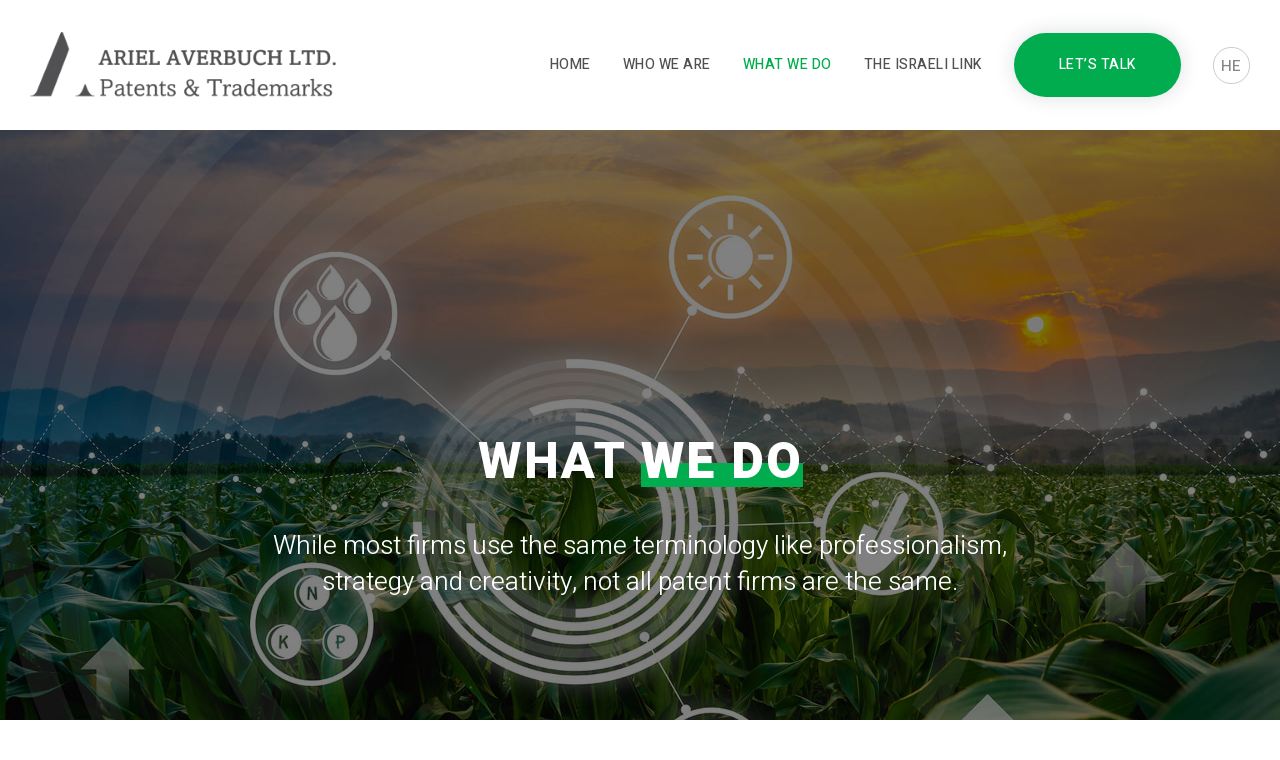

--- FILE ---
content_type: text/html; charset=UTF-8
request_url: https://arielaverbuch.com/what-we-do/
body_size: 17467
content:
<!doctype html>
<html lang="en-GB">
<head>
	<meta charset="UTF-8">
		<meta name="viewport" content="width=device-width, initial-scale=1">
	<link rel="profile" href="http://gmpg.org/xfn/11">


	<link rel="preconnect" href="https://fonts.googleapis.com">
	<link rel="preconnect" href="https://fonts.gstatic.com" crossorigin>
	
	
	<meta name='robots' content='index, follow, max-image-preview:large, max-snippet:-1, max-video-preview:-1' />
<link rel="alternate" href="https://arielaverbuch.com/what-we-do/" hreflang="en" />
<link rel="alternate" href="https://arielaverbuch.com/he/%d7%9e%d7%94-%d7%90%d7%a0%d7%97%d7%a0%d7%95-%d7%a2%d7%95%d7%a9%d7%99%d7%9d/" hreflang="he" />

	<!-- This site is optimized with the Yoast SEO plugin v19.10 - https://yoast.com/wordpress/plugins/seo/ -->
	<title>What we do - Ariel Averbuch</title><link rel="preload" as="style" href="https://fonts.googleapis.com/css?family=Heebo%3A100%2C100italic%2C200%2C200italic%2C300%2C300italic%2C400%2C400italic%2C500%2C500italic%2C600%2C600italic%2C700%2C700italic%2C800%2C800italic%2C900%2C900italic&#038;display=swap" /><link rel="stylesheet" href="https://fonts.googleapis.com/css?family=Heebo%3A100%2C100italic%2C200%2C200italic%2C300%2C300italic%2C400%2C400italic%2C500%2C500italic%2C600%2C600italic%2C700%2C700italic%2C800%2C800italic%2C900%2C900italic&#038;display=swap" media="print" onload="this.media='all'" /><noscript><link rel="stylesheet" href="https://fonts.googleapis.com/css?family=Heebo%3A100%2C100italic%2C200%2C200italic%2C300%2C300italic%2C400%2C400italic%2C500%2C500italic%2C600%2C600italic%2C700%2C700italic%2C800%2C800italic%2C900%2C900italic&#038;display=swap" /></noscript><link rel="preload" as="style" href="https://fonts.googleapis.com/css2?family=Heebo:wght@300;400;500;600;700;800;900&#038;family=Comic+Neue:ital,wght@1,400;1,700&#038;display=swap" /><link rel="stylesheet" href="https://fonts.googleapis.com/css2?family=Heebo:wght@300;400;500;600;700;800;900&#038;family=Comic+Neue:ital,wght@1,400;1,700&#038;display=swap" media="print" onload="this.media='all'" /><noscript><link rel="stylesheet" href="https://fonts.googleapis.com/css2?family=Heebo:wght@300;400;500;600;700;800;900&#038;family=Comic+Neue:ital,wght@1,400;1,700&#038;display=swap" /></noscript>
	<link rel="canonical" href="https://arielaverbuch.com/what-we-do/" />
	<meta property="og:locale" content="en_GB" />
	<meta property="og:locale:alternate" content="he_IL" />
	<meta property="og:type" content="article" />
	<meta property="og:title" content="What we do - Ariel Averbuch" />
	<meta property="og:url" content="https://arielaverbuch.com/what-we-do/" />
	<meta property="og:site_name" content="Ariel Averbuch" />
	<meta property="article:modified_time" content="2022-11-25T09:58:49+00:00" />
	<meta name="twitter:card" content="summary_large_image" />
	<script type="application/ld+json" class="yoast-schema-graph">{"@context":"https://schema.org","@graph":[{"@type":"WebPage","@id":"https://arielaverbuch.com/what-we-do/","url":"https://arielaverbuch.com/what-we-do/","name":"What we do - Ariel Averbuch","isPartOf":{"@id":"https://arielaverbuch.com/#website"},"datePublished":"2022-09-13T12:53:00+00:00","dateModified":"2022-11-25T09:58:49+00:00","breadcrumb":{"@id":"https://arielaverbuch.com/what-we-do/#breadcrumb"},"inLanguage":"en-GB","potentialAction":[{"@type":"ReadAction","target":["https://arielaverbuch.com/what-we-do/"]}]},{"@type":"BreadcrumbList","@id":"https://arielaverbuch.com/what-we-do/#breadcrumb","itemListElement":[{"@type":"ListItem","position":1,"name":"Home","item":"https://arielaverbuch.com/"},{"@type":"ListItem","position":2,"name":"What we do"}]},{"@type":"WebSite","@id":"https://arielaverbuch.com/#website","url":"https://arielaverbuch.com/","name":"Ariel Averbuch","description":"Patents and Trademarks","potentialAction":[{"@type":"SearchAction","target":{"@type":"EntryPoint","urlTemplate":"https://arielaverbuch.com/?s={search_term_string}"},"query-input":"required name=search_term_string"}],"inLanguage":"en-GB"}]}</script>
	<!-- / Yoast SEO plugin. -->


<link href='https://fonts.gstatic.com' crossorigin rel='preconnect' />
<link rel="alternate" type="application/rss+xml" title="Ariel Averbuch &raquo; Feed" href="https://arielaverbuch.com/feed/" />
<link rel="alternate" type="application/rss+xml" title="Ariel Averbuch &raquo; Comments Feed" href="https://arielaverbuch.com/comments/feed/" />
<style>
img.wp-smiley,
img.emoji {
	display: inline !important;
	border: none !important;
	box-shadow: none !important;
	height: 1em !important;
	width: 1em !important;
	margin: 0 0.07em !important;
	vertical-align: -0.1em !important;
	background: none !important;
	padding: 0 !important;
}
</style>
	<link data-minify="1" rel='stylesheet' id='livicons-evolution-styles-css'  href='https://arielaverbuch.com/wp-content/cache/min/1/wp-content/plugins/livicons-evolution/assets/css/LivIconsEvo.WP.css?ver=1671700640' media='all' />
<link rel='stylesheet' id='wp-block-library-css'  href='https://arielaverbuch.com/wp-includes/css/dist/block-library/style.min.css?ver=6.0.11.1763909179' media='all' />
<style id='global-styles-inline-css'>
body{--wp--preset--color--black: #000000;--wp--preset--color--cyan-bluish-gray: #abb8c3;--wp--preset--color--white: #ffffff;--wp--preset--color--pale-pink: #f78da7;--wp--preset--color--vivid-red: #cf2e2e;--wp--preset--color--luminous-vivid-orange: #ff6900;--wp--preset--color--luminous-vivid-amber: #fcb900;--wp--preset--color--light-green-cyan: #7bdcb5;--wp--preset--color--vivid-green-cyan: #00d084;--wp--preset--color--pale-cyan-blue: #8ed1fc;--wp--preset--color--vivid-cyan-blue: #0693e3;--wp--preset--color--vivid-purple: #9b51e0;--wp--preset--gradient--vivid-cyan-blue-to-vivid-purple: linear-gradient(135deg,rgba(6,147,227,1) 0%,rgb(155,81,224) 100%);--wp--preset--gradient--light-green-cyan-to-vivid-green-cyan: linear-gradient(135deg,rgb(122,220,180) 0%,rgb(0,208,130) 100%);--wp--preset--gradient--luminous-vivid-amber-to-luminous-vivid-orange: linear-gradient(135deg,rgba(252,185,0,1) 0%,rgba(255,105,0,1) 100%);--wp--preset--gradient--luminous-vivid-orange-to-vivid-red: linear-gradient(135deg,rgba(255,105,0,1) 0%,rgb(207,46,46) 100%);--wp--preset--gradient--very-light-gray-to-cyan-bluish-gray: linear-gradient(135deg,rgb(238,238,238) 0%,rgb(169,184,195) 100%);--wp--preset--gradient--cool-to-warm-spectrum: linear-gradient(135deg,rgb(74,234,220) 0%,rgb(151,120,209) 20%,rgb(207,42,186) 40%,rgb(238,44,130) 60%,rgb(251,105,98) 80%,rgb(254,248,76) 100%);--wp--preset--gradient--blush-light-purple: linear-gradient(135deg,rgb(255,206,236) 0%,rgb(152,150,240) 100%);--wp--preset--gradient--blush-bordeaux: linear-gradient(135deg,rgb(254,205,165) 0%,rgb(254,45,45) 50%,rgb(107,0,62) 100%);--wp--preset--gradient--luminous-dusk: linear-gradient(135deg,rgb(255,203,112) 0%,rgb(199,81,192) 50%,rgb(65,88,208) 100%);--wp--preset--gradient--pale-ocean: linear-gradient(135deg,rgb(255,245,203) 0%,rgb(182,227,212) 50%,rgb(51,167,181) 100%);--wp--preset--gradient--electric-grass: linear-gradient(135deg,rgb(202,248,128) 0%,rgb(113,206,126) 100%);--wp--preset--gradient--midnight: linear-gradient(135deg,rgb(2,3,129) 0%,rgb(40,116,252) 100%);--wp--preset--duotone--dark-grayscale: url('#wp-duotone-dark-grayscale');--wp--preset--duotone--grayscale: url('#wp-duotone-grayscale');--wp--preset--duotone--purple-yellow: url('#wp-duotone-purple-yellow');--wp--preset--duotone--blue-red: url('#wp-duotone-blue-red');--wp--preset--duotone--midnight: url('#wp-duotone-midnight');--wp--preset--duotone--magenta-yellow: url('#wp-duotone-magenta-yellow');--wp--preset--duotone--purple-green: url('#wp-duotone-purple-green');--wp--preset--duotone--blue-orange: url('#wp-duotone-blue-orange');--wp--preset--font-size--small: 13px;--wp--preset--font-size--medium: 20px;--wp--preset--font-size--large: 36px;--wp--preset--font-size--x-large: 42px;}.has-black-color{color: var(--wp--preset--color--black) !important;}.has-cyan-bluish-gray-color{color: var(--wp--preset--color--cyan-bluish-gray) !important;}.has-white-color{color: var(--wp--preset--color--white) !important;}.has-pale-pink-color{color: var(--wp--preset--color--pale-pink) !important;}.has-vivid-red-color{color: var(--wp--preset--color--vivid-red) !important;}.has-luminous-vivid-orange-color{color: var(--wp--preset--color--luminous-vivid-orange) !important;}.has-luminous-vivid-amber-color{color: var(--wp--preset--color--luminous-vivid-amber) !important;}.has-light-green-cyan-color{color: var(--wp--preset--color--light-green-cyan) !important;}.has-vivid-green-cyan-color{color: var(--wp--preset--color--vivid-green-cyan) !important;}.has-pale-cyan-blue-color{color: var(--wp--preset--color--pale-cyan-blue) !important;}.has-vivid-cyan-blue-color{color: var(--wp--preset--color--vivid-cyan-blue) !important;}.has-vivid-purple-color{color: var(--wp--preset--color--vivid-purple) !important;}.has-black-background-color{background-color: var(--wp--preset--color--black) !important;}.has-cyan-bluish-gray-background-color{background-color: var(--wp--preset--color--cyan-bluish-gray) !important;}.has-white-background-color{background-color: var(--wp--preset--color--white) !important;}.has-pale-pink-background-color{background-color: var(--wp--preset--color--pale-pink) !important;}.has-vivid-red-background-color{background-color: var(--wp--preset--color--vivid-red) !important;}.has-luminous-vivid-orange-background-color{background-color: var(--wp--preset--color--luminous-vivid-orange) !important;}.has-luminous-vivid-amber-background-color{background-color: var(--wp--preset--color--luminous-vivid-amber) !important;}.has-light-green-cyan-background-color{background-color: var(--wp--preset--color--light-green-cyan) !important;}.has-vivid-green-cyan-background-color{background-color: var(--wp--preset--color--vivid-green-cyan) !important;}.has-pale-cyan-blue-background-color{background-color: var(--wp--preset--color--pale-cyan-blue) !important;}.has-vivid-cyan-blue-background-color{background-color: var(--wp--preset--color--vivid-cyan-blue) !important;}.has-vivid-purple-background-color{background-color: var(--wp--preset--color--vivid-purple) !important;}.has-black-border-color{border-color: var(--wp--preset--color--black) !important;}.has-cyan-bluish-gray-border-color{border-color: var(--wp--preset--color--cyan-bluish-gray) !important;}.has-white-border-color{border-color: var(--wp--preset--color--white) !important;}.has-pale-pink-border-color{border-color: var(--wp--preset--color--pale-pink) !important;}.has-vivid-red-border-color{border-color: var(--wp--preset--color--vivid-red) !important;}.has-luminous-vivid-orange-border-color{border-color: var(--wp--preset--color--luminous-vivid-orange) !important;}.has-luminous-vivid-amber-border-color{border-color: var(--wp--preset--color--luminous-vivid-amber) !important;}.has-light-green-cyan-border-color{border-color: var(--wp--preset--color--light-green-cyan) !important;}.has-vivid-green-cyan-border-color{border-color: var(--wp--preset--color--vivid-green-cyan) !important;}.has-pale-cyan-blue-border-color{border-color: var(--wp--preset--color--pale-cyan-blue) !important;}.has-vivid-cyan-blue-border-color{border-color: var(--wp--preset--color--vivid-cyan-blue) !important;}.has-vivid-purple-border-color{border-color: var(--wp--preset--color--vivid-purple) !important;}.has-vivid-cyan-blue-to-vivid-purple-gradient-background{background: var(--wp--preset--gradient--vivid-cyan-blue-to-vivid-purple) !important;}.has-light-green-cyan-to-vivid-green-cyan-gradient-background{background: var(--wp--preset--gradient--light-green-cyan-to-vivid-green-cyan) !important;}.has-luminous-vivid-amber-to-luminous-vivid-orange-gradient-background{background: var(--wp--preset--gradient--luminous-vivid-amber-to-luminous-vivid-orange) !important;}.has-luminous-vivid-orange-to-vivid-red-gradient-background{background: var(--wp--preset--gradient--luminous-vivid-orange-to-vivid-red) !important;}.has-very-light-gray-to-cyan-bluish-gray-gradient-background{background: var(--wp--preset--gradient--very-light-gray-to-cyan-bluish-gray) !important;}.has-cool-to-warm-spectrum-gradient-background{background: var(--wp--preset--gradient--cool-to-warm-spectrum) !important;}.has-blush-light-purple-gradient-background{background: var(--wp--preset--gradient--blush-light-purple) !important;}.has-blush-bordeaux-gradient-background{background: var(--wp--preset--gradient--blush-bordeaux) !important;}.has-luminous-dusk-gradient-background{background: var(--wp--preset--gradient--luminous-dusk) !important;}.has-pale-ocean-gradient-background{background: var(--wp--preset--gradient--pale-ocean) !important;}.has-electric-grass-gradient-background{background: var(--wp--preset--gradient--electric-grass) !important;}.has-midnight-gradient-background{background: var(--wp--preset--gradient--midnight) !important;}.has-small-font-size{font-size: var(--wp--preset--font-size--small) !important;}.has-medium-font-size{font-size: var(--wp--preset--font-size--medium) !important;}.has-large-font-size{font-size: var(--wp--preset--font-size--large) !important;}.has-x-large-font-size{font-size: var(--wp--preset--font-size--x-large) !important;}
</style>
<link rel='stylesheet' id='hello-elementor-css'  href='https://arielaverbuch.com/wp-content/themes/hello-elementor/style.min.css?ver=2.6.1.1763909179' media='all' />
<link rel='stylesheet' id='hello-elementor-theme-style-css'  href='https://arielaverbuch.com/wp-content/themes/hello-elementor/theme.min.css?ver=2.6.1.1763909179' media='all' />
<link rel='stylesheet' id='elementor-frontend-css'  href='https://arielaverbuch.com/wp-content/plugins/elementor/assets/css/frontend-lite.min.css?ver=3.7.4.1763909179' media='all' />
<style id='elementor-frontend-inline-css'>
.elementor-335 .elementor-element.elementor-element-3ff032f:not(.elementor-motion-effects-element-type-background), .elementor-335 .elementor-element.elementor-element-3ff032f > .elementor-motion-effects-container > .elementor-motion-effects-layer{background-image:url("https://arielaverbuch.com/wp-content/uploads/2022/10/Who-we-are-hero.jpg");}.elementor-335 .elementor-element.elementor-element-58f65c5:not(.elementor-motion-effects-element-type-background), .elementor-335 .elementor-element.elementor-element-58f65c5 > .elementor-motion-effects-container > .elementor-motion-effects-layer{background-image:url("https://arielaverbuch.com/wp-content/uploads/2022/09/522A0507-1-1.jpg");}
</style>
<link rel='stylesheet' id='elementor-post-5-css'  href='https://arielaverbuch.com/wp-content/uploads/elementor/css/post-5.css?ver=1669554241.1763909179' media='all' />
<link data-minify="1" rel='stylesheet' id='elementor-icons-css'  href='https://arielaverbuch.com/wp-content/cache/min/1/wp-content/plugins/elementor/assets/lib/eicons/css/elementor-icons.min.css?ver=1671700640' media='all' />
<link rel='stylesheet' id='elementor-pro-css'  href='https://arielaverbuch.com/wp-content/plugins/elementor-pro/assets/css/frontend-lite.min.css?ver=3.7.5.1763909179' media='all' />
<link rel='stylesheet' id='elementor-global-css'  href='https://arielaverbuch.com/wp-content/uploads/elementor/css/global.css?ver=1669554241.1763909179' media='all' />
<link rel='stylesheet' id='elementor-post-335-css'  href='https://arielaverbuch.com/wp-content/uploads/elementor/css/post-335.css?ver=1669556110.1763909179' media='all' />
<link rel='stylesheet' id='elementor-post-1002-css'  href='https://arielaverbuch.com/wp-content/uploads/elementor/css/post-1002.css?ver=1669554242.1763909179' media='all' />
<link rel='stylesheet' id='elementor-post-88-css'  href='https://arielaverbuch.com/wp-content/uploads/elementor/css/post-88.css?ver=1669554242.1763909179' media='all' />
<link rel='stylesheet' id='owl_carousel-css'  href='https://arielaverbuch.com/wp-content/themes/ariel/css/libs/owl.carousel.min.css?ver=1.0.0.1763909179' media='all' />
<link rel='stylesheet' id='main-css-css'  href='https://arielaverbuch.com/wp-content/themes/ariel/css/general.min.css?ver=1.0.0.1763909179' media='all' />
<link rel='stylesheet' id='hello-elementor-child-style-css'  href='https://arielaverbuch.com/wp-content/themes/ariel/style.css?ver=1.0.0.1763909179' media='all' />
<link rel='stylesheet' id='eael-general-css'  href='https://arielaverbuch.com/wp-content/plugins/essential-addons-for-elementor-lite/assets/front-end/css/view/general.min.css?ver=5.4.6.1763909179' media='all' />
<style id='rocket-lazyload-inline-css'>
.rll-youtube-player{position:relative;padding-bottom:56.23%;height:0;overflow:hidden;max-width:100%;}.rll-youtube-player:focus-within{outline: 2px solid currentColor;outline-offset: 5px;}.rll-youtube-player iframe{position:absolute;top:0;left:0;width:100%;height:100%;z-index:100;background:0 0}.rll-youtube-player img{bottom:0;display:block;left:0;margin:auto;max-width:100%;width:100%;position:absolute;right:0;top:0;border:none;height:auto;-webkit-transition:.4s all;-moz-transition:.4s all;transition:.4s all}.rll-youtube-player img:hover{-webkit-filter:brightness(75%)}.rll-youtube-player .play{height:100%;width:100%;left:0;top:0;position:absolute;background:url(https://arielaverbuch.com/wp-content/plugins/wp-rocket/assets/img/youtube.png) no-repeat center;background-color: transparent !important;cursor:pointer;border:none;}
</style>

<script id='jquery-core-js-extra'>
var my_data = {"template_directory_uri":"https:\/\/arielaverbuch.com\/wp-content\/themes\/ariel"};
</script>
<script src='https://arielaverbuch.com/wp-includes/js/jquery/jquery.min.js?ver=3.6.0.1763909179' id='jquery-core-js'></script>
<script src='https://arielaverbuch.com/wp-includes/js/jquery/jquery-migrate.min.js?ver=3.3.2.1763909179' id='jquery-migrate-js'></script>
<link rel="https://api.w.org/" href="https://arielaverbuch.com/wp-json/" /><link rel="alternate" type="application/json" href="https://arielaverbuch.com/wp-json/wp/v2/pages/335" /><link rel="EditURI" type="application/rsd+xml" title="RSD" href="https://arielaverbuch.com/xmlrpc.php?rsd" />
<link rel="wlwmanifest" type="application/wlwmanifest+xml" href="https://arielaverbuch.com/wp-includes/wlwmanifest.xml" /> 
<meta name="generator" content="WordPress 6.0.11" />
<link rel='shortlink' href='https://arielaverbuch.com/?p=335' />
<link rel="alternate" type="application/json+oembed" href="https://arielaverbuch.com/wp-json/oembed/1.0/embed?url=https%3A%2F%2Farielaverbuch.com%2Fwhat-we-do%2F" />
<link rel="alternate" type="text/xml+oembed" href="https://arielaverbuch.com/wp-json/oembed/1.0/embed?url=https%3A%2F%2Farielaverbuch.com%2Fwhat-we-do%2F&#038;format=xml" />

		<!-- GA Google Analytics @ https://m0n.co/ga -->
		<script async src="https://www.googletagmanager.com/gtag/js?id=G-NKFJDJE5FC"></script>
		<script>
			window.dataLayer = window.dataLayer || [];
			function gtag(){dataLayer.push(arguments);}
			gtag('js', new Date());
			gtag('config', 'G-NKFJDJE5FC');
		</script>

	<link rel="icon" href="https://arielaverbuch.com/wp-content/uploads/2022/09/cropped-grilogo2Asset-1-32x32.png" sizes="32x32" />
<link rel="icon" href="https://arielaverbuch.com/wp-content/uploads/2022/09/cropped-grilogo2Asset-1-192x192.png" sizes="192x192" />
<link rel="apple-touch-icon" href="https://arielaverbuch.com/wp-content/uploads/2022/09/cropped-grilogo2Asset-1-180x180.png" />
<meta name="msapplication-TileImage" content="https://arielaverbuch.com/wp-content/uploads/2022/09/cropped-grilogo2Asset-1-270x270.png" />
<noscript><style id="rocket-lazyload-nojs-css">.rll-youtube-player, [data-lazy-src]{display:none !important;}</style></noscript></head>

<body class="page-template-default page page-id-335 elementor-default elementor-kit-5 elementor-page elementor-page-335">

<svg xmlns="http://www.w3.org/2000/svg" viewBox="0 0 0 0" width="0" height="0" focusable="false" role="none" style="visibility: hidden; position: absolute; left: -9999px; overflow: hidden;" ><defs><filter id="wp-duotone-dark-grayscale"><feColorMatrix color-interpolation-filters="sRGB" type="matrix" values=" .299 .587 .114 0 0 .299 .587 .114 0 0 .299 .587 .114 0 0 .299 .587 .114 0 0 " /><feComponentTransfer color-interpolation-filters="sRGB" ><feFuncR type="table" tableValues="0 0.49803921568627" /><feFuncG type="table" tableValues="0 0.49803921568627" /><feFuncB type="table" tableValues="0 0.49803921568627" /><feFuncA type="table" tableValues="1 1" /></feComponentTransfer><feComposite in2="SourceGraphic" operator="in" /></filter></defs></svg><svg xmlns="http://www.w3.org/2000/svg" viewBox="0 0 0 0" width="0" height="0" focusable="false" role="none" style="visibility: hidden; position: absolute; left: -9999px; overflow: hidden;" ><defs><filter id="wp-duotone-grayscale"><feColorMatrix color-interpolation-filters="sRGB" type="matrix" values=" .299 .587 .114 0 0 .299 .587 .114 0 0 .299 .587 .114 0 0 .299 .587 .114 0 0 " /><feComponentTransfer color-interpolation-filters="sRGB" ><feFuncR type="table" tableValues="0 1" /><feFuncG type="table" tableValues="0 1" /><feFuncB type="table" tableValues="0 1" /><feFuncA type="table" tableValues="1 1" /></feComponentTransfer><feComposite in2="SourceGraphic" operator="in" /></filter></defs></svg><svg xmlns="http://www.w3.org/2000/svg" viewBox="0 0 0 0" width="0" height="0" focusable="false" role="none" style="visibility: hidden; position: absolute; left: -9999px; overflow: hidden;" ><defs><filter id="wp-duotone-purple-yellow"><feColorMatrix color-interpolation-filters="sRGB" type="matrix" values=" .299 .587 .114 0 0 .299 .587 .114 0 0 .299 .587 .114 0 0 .299 .587 .114 0 0 " /><feComponentTransfer color-interpolation-filters="sRGB" ><feFuncR type="table" tableValues="0.54901960784314 0.98823529411765" /><feFuncG type="table" tableValues="0 1" /><feFuncB type="table" tableValues="0.71764705882353 0.25490196078431" /><feFuncA type="table" tableValues="1 1" /></feComponentTransfer><feComposite in2="SourceGraphic" operator="in" /></filter></defs></svg><svg xmlns="http://www.w3.org/2000/svg" viewBox="0 0 0 0" width="0" height="0" focusable="false" role="none" style="visibility: hidden; position: absolute; left: -9999px; overflow: hidden;" ><defs><filter id="wp-duotone-blue-red"><feColorMatrix color-interpolation-filters="sRGB" type="matrix" values=" .299 .587 .114 0 0 .299 .587 .114 0 0 .299 .587 .114 0 0 .299 .587 .114 0 0 " /><feComponentTransfer color-interpolation-filters="sRGB" ><feFuncR type="table" tableValues="0 1" /><feFuncG type="table" tableValues="0 0.27843137254902" /><feFuncB type="table" tableValues="0.5921568627451 0.27843137254902" /><feFuncA type="table" tableValues="1 1" /></feComponentTransfer><feComposite in2="SourceGraphic" operator="in" /></filter></defs></svg><svg xmlns="http://www.w3.org/2000/svg" viewBox="0 0 0 0" width="0" height="0" focusable="false" role="none" style="visibility: hidden; position: absolute; left: -9999px; overflow: hidden;" ><defs><filter id="wp-duotone-midnight"><feColorMatrix color-interpolation-filters="sRGB" type="matrix" values=" .299 .587 .114 0 0 .299 .587 .114 0 0 .299 .587 .114 0 0 .299 .587 .114 0 0 " /><feComponentTransfer color-interpolation-filters="sRGB" ><feFuncR type="table" tableValues="0 0" /><feFuncG type="table" tableValues="0 0.64705882352941" /><feFuncB type="table" tableValues="0 1" /><feFuncA type="table" tableValues="1 1" /></feComponentTransfer><feComposite in2="SourceGraphic" operator="in" /></filter></defs></svg><svg xmlns="http://www.w3.org/2000/svg" viewBox="0 0 0 0" width="0" height="0" focusable="false" role="none" style="visibility: hidden; position: absolute; left: -9999px; overflow: hidden;" ><defs><filter id="wp-duotone-magenta-yellow"><feColorMatrix color-interpolation-filters="sRGB" type="matrix" values=" .299 .587 .114 0 0 .299 .587 .114 0 0 .299 .587 .114 0 0 .299 .587 .114 0 0 " /><feComponentTransfer color-interpolation-filters="sRGB" ><feFuncR type="table" tableValues="0.78039215686275 1" /><feFuncG type="table" tableValues="0 0.94901960784314" /><feFuncB type="table" tableValues="0.35294117647059 0.47058823529412" /><feFuncA type="table" tableValues="1 1" /></feComponentTransfer><feComposite in2="SourceGraphic" operator="in" /></filter></defs></svg><svg xmlns="http://www.w3.org/2000/svg" viewBox="0 0 0 0" width="0" height="0" focusable="false" role="none" style="visibility: hidden; position: absolute; left: -9999px; overflow: hidden;" ><defs><filter id="wp-duotone-purple-green"><feColorMatrix color-interpolation-filters="sRGB" type="matrix" values=" .299 .587 .114 0 0 .299 .587 .114 0 0 .299 .587 .114 0 0 .299 .587 .114 0 0 " /><feComponentTransfer color-interpolation-filters="sRGB" ><feFuncR type="table" tableValues="0.65098039215686 0.40392156862745" /><feFuncG type="table" tableValues="0 1" /><feFuncB type="table" tableValues="0.44705882352941 0.4" /><feFuncA type="table" tableValues="1 1" /></feComponentTransfer><feComposite in2="SourceGraphic" operator="in" /></filter></defs></svg><svg xmlns="http://www.w3.org/2000/svg" viewBox="0 0 0 0" width="0" height="0" focusable="false" role="none" style="visibility: hidden; position: absolute; left: -9999px; overflow: hidden;" ><defs><filter id="wp-duotone-blue-orange"><feColorMatrix color-interpolation-filters="sRGB" type="matrix" values=" .299 .587 .114 0 0 .299 .587 .114 0 0 .299 .587 .114 0 0 .299 .587 .114 0 0 " /><feComponentTransfer color-interpolation-filters="sRGB" ><feFuncR type="table" tableValues="0.098039215686275 1" /><feFuncG type="table" tableValues="0 0.66274509803922" /><feFuncB type="table" tableValues="0.84705882352941 0.41960784313725" /><feFuncA type="table" tableValues="1 1" /></feComponentTransfer><feComposite in2="SourceGraphic" operator="in" /></filter></defs></svg>		<div data-elementor-type="header" data-elementor-id="1002" class="elementor elementor-1002 elementor-location-header">
								<section class="elementor-section elementor-top-section elementor-element elementor-element-aaf0ef2 elementor-section-boxed elementor-section-height-default elementor-section-height-default" data-id="aaf0ef2" data-element_type="section" data-settings="{&quot;background_background&quot;:&quot;classic&quot;}">
						<div class="elementor-container elementor-column-gap-no">
					<div class="elementor-column elementor-col-50 elementor-top-column elementor-element elementor-element-391c0d5" data-id="391c0d5" data-element_type="column">
			<div class="elementor-widget-wrap elementor-element-populated">
								<div class="elementor-element elementor-element-fd39e8d elementor-widget elementor-widget-image" data-id="fd39e8d" data-element_type="widget" data-widget_type="image.default">
				<div class="elementor-widget-container">
			<style>/*! elementor - v3.7.4 - 31-08-2022 */
.elementor-widget-image{text-align:center}.elementor-widget-image a{display:inline-block}.elementor-widget-image a img[src$=".svg"]{width:48px}.elementor-widget-image img{vertical-align:middle;display:inline-block}</style>													<a href="/">
							<img width="3308" height="689" src="data:image/svg+xml,%3Csvg%20xmlns='http://www.w3.org/2000/svg'%20viewBox='0%200%203308%20689'%3E%3C/svg%3E" class="attachment-full size-full" alt="" data-lazy-srcset="https://arielaverbuch.com/wp-content/uploads/2022/09/Firm-Logo2-1.png 3308w, https://arielaverbuch.com/wp-content/uploads/2022/09/Firm-Logo2-1-300x62.png 300w, https://arielaverbuch.com/wp-content/uploads/2022/09/Firm-Logo2-1-1024x213.png 1024w, https://arielaverbuch.com/wp-content/uploads/2022/09/Firm-Logo2-1-768x160.png 768w, https://arielaverbuch.com/wp-content/uploads/2022/09/Firm-Logo2-1-1536x320.png 1536w, https://arielaverbuch.com/wp-content/uploads/2022/09/Firm-Logo2-1-2048x427.png 2048w" data-lazy-sizes="(max-width: 3308px) 100vw, 3308px" data-lazy-src="https://arielaverbuch.com/wp-content/uploads/2022/09/Firm-Logo2-1.png" /><noscript><img width="3308" height="689" src="https://arielaverbuch.com/wp-content/uploads/2022/09/Firm-Logo2-1.png" class="attachment-full size-full" alt="" srcset="https://arielaverbuch.com/wp-content/uploads/2022/09/Firm-Logo2-1.png 3308w, https://arielaverbuch.com/wp-content/uploads/2022/09/Firm-Logo2-1-300x62.png 300w, https://arielaverbuch.com/wp-content/uploads/2022/09/Firm-Logo2-1-1024x213.png 1024w, https://arielaverbuch.com/wp-content/uploads/2022/09/Firm-Logo2-1-768x160.png 768w, https://arielaverbuch.com/wp-content/uploads/2022/09/Firm-Logo2-1-1536x320.png 1536w, https://arielaverbuch.com/wp-content/uploads/2022/09/Firm-Logo2-1-2048x427.png 2048w" sizes="(max-width: 3308px) 100vw, 3308px" /></noscript>								</a>
															</div>
				</div>
					</div>
		</div>
				<div class="elementor-column elementor-col-50 elementor-top-column elementor-element elementor-element-7b011f7" data-id="7b011f7" data-element_type="column">
			<div class="elementor-widget-wrap elementor-element-populated">
								<div class="elementor-element elementor-element-ce3ca49 elementor-nav-menu__align-right elementor-nav-menu--dropdown-tablet elementor-nav-menu__text-align-aside elementor-nav-menu--toggle elementor-nav-menu--burger elementor-widget elementor-widget-nav-menu" data-id="ce3ca49" data-element_type="widget" data-settings="{&quot;submenu_icon&quot;:{&quot;value&quot;:&quot;&lt;i class=\&quot;\&quot;&gt;&lt;\/i&gt;&quot;,&quot;library&quot;:&quot;&quot;},&quot;layout&quot;:&quot;horizontal&quot;,&quot;toggle&quot;:&quot;burger&quot;}" data-widget_type="nav-menu.default">
				<div class="elementor-widget-container">
			<link rel="stylesheet" href="https://arielaverbuch.com/wp-content/plugins/elementor-pro/assets/css/widget-nav-menu.min.css">			<nav migration_allowed="1" migrated="0" role="navigation" class="elementor-nav-menu--main elementor-nav-menu__container elementor-nav-menu--layout-horizontal e--pointer-text e--animation-float">
				<ul id="menu-1-ce3ca49" class="elementor-nav-menu"><li class="menu-item menu-item-type-post_type menu-item-object-page menu-item-home menu-item-26"><a href="https://arielaverbuch.com/" class="elementor-item">Home</a></li>
<li class="menu-item menu-item-type-post_type menu-item-object-page menu-item-468"><a href="https://arielaverbuch.com/who-we-are/" class="elementor-item">Who we are</a></li>
<li class="menu-item menu-item-type-post_type menu-item-object-page current-menu-item page_item page-item-335 current_page_item menu-item-344"><a href="https://arielaverbuch.com/what-we-do/" aria-current="page" class="elementor-item elementor-item-active">What we do</a></li>
<li class="menu-item menu-item-type-post_type menu-item-object-page menu-item-594"><a href="https://arielaverbuch.com/?page_id=591" class="elementor-item">The Israeli Link</a></li>
<li class="butt menu-item menu-item-type-post_type menu-item-object-page menu-item-666"><a href="https://arielaverbuch.com/lets-talk/" class="elementor-item">Let’s talk</a></li>
<li class="lang-item lang-item-6 lang-item-he lang-item-first menu-item menu-item-type-custom menu-item-object-custom menu-item-1023-he"><a href="https://arielaverbuch.com/he/%d7%9e%d7%94-%d7%90%d7%a0%d7%97%d7%a0%d7%95-%d7%a2%d7%95%d7%a9%d7%99%d7%9d/" hreflang="he-IL" lang="he-IL" class="elementor-item">HE</a></li>
</ul>			</nav>
					<div class="elementor-menu-toggle" role="button" tabindex="0" aria-label="Menu Toggle" aria-expanded="false">
			<i aria-hidden="true" role="presentation" class="elementor-menu-toggle__icon--open eicon-menu-bar"></i><i aria-hidden="true" role="presentation" class="elementor-menu-toggle__icon--close eicon-close"></i>			<span class="elementor-screen-only">Menu</span>
		</div>
			<nav class="elementor-nav-menu--dropdown elementor-nav-menu__container" role="navigation" aria-hidden="true">
				<ul id="menu-2-ce3ca49" class="elementor-nav-menu"><li class="menu-item menu-item-type-post_type menu-item-object-page menu-item-home menu-item-26"><a href="https://arielaverbuch.com/" class="elementor-item" tabindex="-1">Home</a></li>
<li class="menu-item menu-item-type-post_type menu-item-object-page menu-item-468"><a href="https://arielaverbuch.com/who-we-are/" class="elementor-item" tabindex="-1">Who we are</a></li>
<li class="menu-item menu-item-type-post_type menu-item-object-page current-menu-item page_item page-item-335 current_page_item menu-item-344"><a href="https://arielaverbuch.com/what-we-do/" aria-current="page" class="elementor-item elementor-item-active" tabindex="-1">What we do</a></li>
<li class="menu-item menu-item-type-post_type menu-item-object-page menu-item-594"><a href="https://arielaverbuch.com/?page_id=591" class="elementor-item" tabindex="-1">The Israeli Link</a></li>
<li class="butt menu-item menu-item-type-post_type menu-item-object-page menu-item-666"><a href="https://arielaverbuch.com/lets-talk/" class="elementor-item" tabindex="-1">Let’s talk</a></li>
<li class="lang-item lang-item-6 lang-item-he lang-item-first menu-item menu-item-type-custom menu-item-object-custom menu-item-1023-he"><a href="https://arielaverbuch.com/he/%d7%9e%d7%94-%d7%90%d7%a0%d7%97%d7%a0%d7%95-%d7%a2%d7%95%d7%a9%d7%99%d7%9d/" hreflang="he-IL" lang="he-IL" class="elementor-item" tabindex="-1">HE</a></li>
</ul>			</nav>
				</div>
				</div>
					</div>
		</div>
							</div>
		</section>
						</div>
		

<div class="responsive_menu">
	<ul id="menu_mobile" class="menu_mobile_header"><li class="menu-item menu-item-type-post_type menu-item-object-page menu-item-home menu-item-26"><a href="https://arielaverbuch.com/">Home</a></li>
<li class="menu-item menu-item-type-post_type menu-item-object-page menu-item-468"><a href="https://arielaverbuch.com/who-we-are/">Who we are</a></li>
<li class="menu-item menu-item-type-post_type menu-item-object-page current-menu-item page_item page-item-335 current_page_item menu-item-344"><a href="https://arielaverbuch.com/what-we-do/" aria-current="page">What we do</a></li>
<li class="menu-item menu-item-type-post_type menu-item-object-page menu-item-594"><a href="https://arielaverbuch.com/?page_id=591">The Israeli Link</a></li>
<li class="butt menu-item menu-item-type-post_type menu-item-object-page menu-item-666"><a href="https://arielaverbuch.com/lets-talk/">Let’s talk</a></li>
<li class="lang-item lang-item-6 lang-item-he lang-item-first menu-item menu-item-type-custom menu-item-object-custom menu-item-1023-he"><a href="https://arielaverbuch.com/he/%d7%9e%d7%94-%d7%90%d7%a0%d7%97%d7%a0%d7%95-%d7%a2%d7%95%d7%a9%d7%99%d7%9d/" hreflang="he-IL" lang="he-IL">HE</a></li>
</ul></div>

<main id="content" class="site-main post-335 page type-page status-publish hentry" role="main">
			<header class="page-header">
			<h1 class="entry-title">What we do</h1>		</header>
		<div class="page-content">
				<div data-elementor-type="wp-post" data-elementor-id="335" class="elementor elementor-335">
									<section class="elementor-section elementor-top-section elementor-element elementor-element-3ff032f elementor-section-items-bottom elementor-section-height-full elementor-section-boxed elementor-section-height-default" data-id="3ff032f" data-element_type="section" data-settings="{&quot;background_background&quot;:&quot;classic&quot;,&quot;shape_divider_bottom&quot;:&quot;tilt&quot;}">
							<div class="elementor-background-overlay"></div>
						<div class="elementor-shape elementor-shape-bottom" data-negative="false">
			<svg xmlns="http://www.w3.org/2000/svg" viewBox="0 0 1000 100" preserveAspectRatio="none">
	<path class="elementor-shape-fill" d="M0,6V0h1000v100L0,6z"/>
</svg>		</div>
					<div class="elementor-container elementor-column-gap-no">
					<div class="elementor-column elementor-col-100 elementor-top-column elementor-element elementor-element-7e07998" data-id="7e07998" data-element_type="column">
			<div class="elementor-widget-wrap elementor-element-populated">
								<div class="elementor-element elementor-element-3250b1b animated-slow elementor-headline--style-highlight elementor-invisible elementor-widget elementor-widget-animated-headline" data-id="3250b1b" data-element_type="widget" data-settings="{&quot;marker&quot;:&quot;underline&quot;,&quot;highlighted_text&quot;:&quot;WE DO&quot;,&quot;_animation&quot;:&quot;fadeInUp&quot;,&quot;_animation_delay&quot;:300,&quot;headline_style&quot;:&quot;highlight&quot;,&quot;highlight_animation_duration&quot;:1200}" data-widget_type="animated-headline.default">
				<div class="elementor-widget-container">
			<link rel="stylesheet" href="https://arielaverbuch.com/wp-content/plugins/elementor-pro/assets/css/widget-animated-headline.min.css">		<h1 class="elementor-headline">
					<span class="elementor-headline-plain-text elementor-headline-text-wrapper">WHAT</span>
				<span class="elementor-headline-dynamic-wrapper elementor-headline-text-wrapper">
					<span class="elementor-headline-dynamic-text elementor-headline-text-active">WE DO</span>
				</span>
				</h1>
				</div>
				</div>
				<div class="elementor-element elementor-element-34440f5 animated-slow elementor-invisible elementor-widget elementor-widget-text-editor" data-id="34440f5" data-element_type="widget" data-settings="{&quot;_animation&quot;:&quot;fadeInUp&quot;,&quot;_animation_delay&quot;:700}" data-widget_type="text-editor.default">
				<div class="elementor-widget-container">
			<style>/*! elementor - v3.7.4 - 31-08-2022 */
.elementor-widget-text-editor.elementor-drop-cap-view-stacked .elementor-drop-cap{background-color:#818a91;color:#fff}.elementor-widget-text-editor.elementor-drop-cap-view-framed .elementor-drop-cap{color:#818a91;border:3px solid;background-color:transparent}.elementor-widget-text-editor:not(.elementor-drop-cap-view-default) .elementor-drop-cap{margin-top:8px}.elementor-widget-text-editor:not(.elementor-drop-cap-view-default) .elementor-drop-cap-letter{width:1em;height:1em}.elementor-widget-text-editor .elementor-drop-cap{float:left;text-align:center;line-height:1;font-size:50px}.elementor-widget-text-editor .elementor-drop-cap-letter{display:inline-block}</style>				While most firms use the same terminology like professionalism, strategy and creativity, not all patent firms are the same.						</div>
				</div>
					</div>
		</div>
							</div>
		</section>
				<section class="elementor-section elementor-top-section elementor-element elementor-element-ebd3ab0 elementor-section-boxed elementor-section-height-default elementor-section-height-default" data-id="ebd3ab0" data-element_type="section" data-settings="{&quot;background_background&quot;:&quot;classic&quot;}">
						<div class="elementor-container elementor-column-gap-no">
					<div class="elementor-column elementor-col-100 elementor-top-column elementor-element elementor-element-3412858" data-id="3412858" data-element_type="column">
			<div class="elementor-widget-wrap elementor-element-populated">
								<section class="elementor-section elementor-inner-section elementor-element elementor-element-60025cd elementor-section-boxed elementor-section-height-default elementor-section-height-default" data-id="60025cd" data-element_type="section">
						<div class="elementor-container elementor-column-gap-no">
					<div class="elementor-column elementor-col-100 elementor-inner-column elementor-element elementor-element-44f91c8" data-id="44f91c8" data-element_type="column">
			<div class="elementor-widget-wrap elementor-element-populated">
								<div class="elementor-element elementor-element-0dfe9f0 elementor-invisible elementor-widget elementor-widget-text-editor" data-id="0dfe9f0" data-element_type="widget" data-settings="{&quot;_animation&quot;:&quot;fadeIn&quot;}" data-widget_type="text-editor.default">
				<div class="elementor-widget-container">
							In fact, most entrepreneurs and (and some IP managers) have very little idea about the extent of work performed by their patent attorney, and are more often than not, surprised with “out of the blue” payment requests.						</div>
				</div>
					</div>
		</div>
							</div>
		</section>
				<section class="elementor-section elementor-inner-section elementor-element elementor-element-7befa48 elementor-section-boxed elementor-section-height-default elementor-section-height-default" data-id="7befa48" data-element_type="section">
						<div class="elementor-container elementor-column-gap-no">
					<div class="elementor-column elementor-col-100 elementor-inner-column elementor-element elementor-element-b8bde88" data-id="b8bde88" data-element_type="column">
			<div class="elementor-widget-wrap elementor-element-populated">
								<div class="elementor-element elementor-element-af9fb06 animated-slow elementor-invisible elementor-widget elementor-widget-heading" data-id="af9fb06" data-element_type="widget" data-settings="{&quot;_animation&quot;:&quot;fadeIn&quot;}" data-widget_type="heading.default">
				<div class="elementor-widget-container">
			<style>/*! elementor - v3.7.4 - 31-08-2022 */
.elementor-heading-title{padding:0;margin:0;line-height:1}.elementor-widget-heading .elementor-heading-title[class*=elementor-size-]>a{color:inherit;font-size:inherit;line-height:inherit}.elementor-widget-heading .elementor-heading-title.elementor-size-small{font-size:15px}.elementor-widget-heading .elementor-heading-title.elementor-size-medium{font-size:19px}.elementor-widget-heading .elementor-heading-title.elementor-size-large{font-size:29px}.elementor-widget-heading .elementor-heading-title.elementor-size-xl{font-size:39px}.elementor-widget-heading .elementor-heading-title.elementor-size-xxl{font-size:59px}</style><h3 class="elementor-heading-title elementor-size-default">We insist on doing things differently, and here's just a few examples:</h3>		</div>
				</div>
					</div>
		</div>
							</div>
		</section>
				<section class="elementor-section elementor-inner-section elementor-element elementor-element-e7af837 elementor-section-boxed elementor-section-height-default elementor-section-height-default" data-id="e7af837" data-element_type="section">
						<div class="elementor-container elementor-column-gap-no">
					<div class="elementor-column elementor-col-33 elementor-inner-column elementor-element elementor-element-43e373f animated-slow elementor-invisible" data-id="43e373f" data-element_type="column" data-settings="{&quot;background_background&quot;:&quot;classic&quot;,&quot;animation&quot;:&quot;fadeInUp&quot;}">
			<div class="elementor-widget-wrap elementor-element-populated">
								<div class="elementor-element elementor-element-4a3c82c elementor-widget elementor-widget-image" data-id="4a3c82c" data-element_type="widget" data-widget_type="image.default">
				<div class="elementor-widget-container">
															<img src="data:image/svg+xml,%3Csvg%20xmlns='http://www.w3.org/2000/svg'%20viewBox='0%200%200%200'%3E%3C/svg%3E" title="" alt="" data-lazy-src="https://arielaverbuch.com/wp-content/uploads/2022/10/time-is-money.svg" /><noscript><img src="https://arielaverbuch.com/wp-content/uploads/2022/10/time-is-money.svg" title="" alt="" /></noscript>															</div>
				</div>
				<div class="elementor-element elementor-element-de7611e elementor-invisible elementor-widget elementor-widget-heading" data-id="de7611e" data-element_type="widget" data-settings="{&quot;_animation&quot;:&quot;fadeInUp&quot;,&quot;_animation_delay&quot;:100}" data-widget_type="heading.default">
				<div class="elementor-widget-container">
			<h3 class="elementor-heading-title elementor-size-default">No surprises</h3>		</div>
				</div>
				<div class="elementor-element elementor-element-84c7f9a elementor-invisible elementor-widget elementor-widget-text-editor" data-id="84c7f9a" data-element_type="widget" data-settings="{&quot;_animation&quot;:&quot;fadeInUp&quot;,&quot;_animation_delay&quot;:200}" data-widget_type="text-editor.default">
				<div class="elementor-widget-container">
							Once we start working together, we provide you with a 2 year estimate for your future expenses, so than you can plan accordingly.						</div>
				</div>
					</div>
		</div>
				<div class="elementor-column elementor-col-33 elementor-inner-column elementor-element elementor-element-d39c161 animated-slow elementor-invisible" data-id="d39c161" data-element_type="column" data-settings="{&quot;background_background&quot;:&quot;classic&quot;,&quot;animation&quot;:&quot;fadeInUp&quot;,&quot;animation_delay&quot;:200}">
			<div class="elementor-widget-wrap elementor-element-populated">
								<div class="elementor-element elementor-element-3421dd8 elementor-widget elementor-widget-image" data-id="3421dd8" data-element_type="widget" data-widget_type="image.default">
				<div class="elementor-widget-container">
															<img src="data:image/svg+xml,%3Csvg%20xmlns='http://www.w3.org/2000/svg'%20viewBox='0%200%200%200'%3E%3C/svg%3E" title="" alt="" data-lazy-src="https://arielaverbuch.com/wp-content/uploads/2022/10/bill.svg" /><noscript><img src="https://arielaverbuch.com/wp-content/uploads/2022/10/bill.svg" title="" alt="" /></noscript>															</div>
				</div>
				<div class="elementor-element elementor-element-26462d8 elementor-invisible elementor-widget elementor-widget-heading" data-id="26462d8" data-element_type="widget" data-settings="{&quot;_animation&quot;:&quot;fadeInUp&quot;,&quot;_animation_delay&quot;:300}" data-widget_type="heading.default">
				<div class="elementor-widget-container">
			<h3 class="elementor-heading-title elementor-size-default">No billing</h3>		</div>
				</div>
				<div class="elementor-element elementor-element-f3db77c elementor-invisible elementor-widget elementor-widget-text-editor" data-id="f3db77c" data-element_type="widget" data-settings="{&quot;_animation&quot;:&quot;fadeInUp&quot;,&quot;_animation_delay&quot;:400}" data-widget_type="text-editor.default">
				<div class="elementor-widget-container">
							Billing per hour equals uncertainty, doesn’t it? That’s why for each project you will know upfront what are the expected costs.						</div>
				</div>
					</div>
		</div>
				<div class="elementor-column elementor-col-33 elementor-inner-column elementor-element elementor-element-8da6589 animated-slow elementor-invisible" data-id="8da6589" data-element_type="column" data-settings="{&quot;background_background&quot;:&quot;classic&quot;,&quot;animation&quot;:&quot;fadeInUp&quot;,&quot;animation_delay&quot;:400}">
			<div class="elementor-widget-wrap elementor-element-populated">
								<div class="elementor-element elementor-element-e634dcb elementor-widget elementor-widget-image" data-id="e634dcb" data-element_type="widget" data-widget_type="image.default">
				<div class="elementor-widget-container">
															<img src="data:image/svg+xml,%3Csvg%20xmlns='http://www.w3.org/2000/svg'%20viewBox='0%200%200%200'%3E%3C/svg%3E" title="" alt="" data-lazy-src="https://arielaverbuch.com/wp-content/uploads/2022/10/search-5.svg" /><noscript><img src="https://arielaverbuch.com/wp-content/uploads/2022/10/search-5.svg" title="" alt="" /></noscript>															</div>
				</div>
				<div class="elementor-element elementor-element-1b9a48e elementor-invisible elementor-widget elementor-widget-heading" data-id="1b9a48e" data-element_type="widget" data-settings="{&quot;_animation&quot;:&quot;fadeInUp&quot;,&quot;_animation_delay&quot;:500}" data-widget_type="heading.default">
				<div class="elementor-widget-container">
			<h3 class="elementor-heading-title elementor-size-default">Full transparency</h3>		</div>
				</div>
				<div class="elementor-element elementor-element-f1c4081 elementor-invisible elementor-widget elementor-widget-text-editor" data-id="f1c4081" data-element_type="widget" data-settings="{&quot;_animation&quot;:&quot;fadeInUp&quot;,&quot;_animation_delay&quot;:600}" data-widget_type="text-editor.default">
				<div class="elementor-widget-container">
							We provide you with your own client access to our file management system, so that you can know exactly what’s happening with each and every one of your files at any given moment (how cool is that?)						</div>
				</div>
					</div>
		</div>
							</div>
		</section>
				<section class="elementor-section elementor-inner-section elementor-element elementor-element-09b2216 elementor-section-boxed elementor-section-height-default elementor-section-height-default" data-id="09b2216" data-element_type="section">
						<div class="elementor-container elementor-column-gap-no">
					<div class="elementor-column elementor-col-50 elementor-inner-column elementor-element elementor-element-9944f10 animated-slow elementor-invisible" data-id="9944f10" data-element_type="column" data-settings="{&quot;background_background&quot;:&quot;classic&quot;,&quot;animation&quot;:&quot;fadeInUp&quot;}">
			<div class="elementor-widget-wrap elementor-element-populated">
								<div class="elementor-element elementor-element-9749f40 elementor-widget elementor-widget-image" data-id="9749f40" data-element_type="widget" data-widget_type="image.default">
				<div class="elementor-widget-container">
															<img src="data:image/svg+xml,%3Csvg%20xmlns='http://www.w3.org/2000/svg'%20viewBox='0%200%200%200'%3E%3C/svg%3E" title="" alt="" data-lazy-src="https://arielaverbuch.com/wp-content/uploads/2022/10/family-law.svg" /><noscript><img src="https://arielaverbuch.com/wp-content/uploads/2022/10/family-law.svg" title="" alt="" /></noscript>															</div>
				</div>
				<div class="elementor-element elementor-element-641632d elementor-invisible elementor-widget elementor-widget-heading" data-id="641632d" data-element_type="widget" data-settings="{&quot;_animation&quot;:&quot;fadeInUp&quot;,&quot;_animation_delay&quot;:100}" data-widget_type="heading.default">
				<div class="elementor-widget-container">
			<h3 class="elementor-heading-title elementor-size-default">With you on the journey</h3>		</div>
				</div>
				<div class="elementor-element elementor-element-bda37e9 elementor-invisible elementor-widget elementor-widget-text-editor" data-id="bda37e9" data-element_type="widget" data-settings="{&quot;_animation&quot;:&quot;fadeInUp&quot;,&quot;_animation_delay&quot;:200}" data-widget_type="text-editor.default">
				<div class="elementor-widget-container">
							Every quarter we initiate a meeting (yes, we are pro-active) in which we will go through the status of your IP portfolio, review market IP conditions, what are your competitors doing and more (and in case you’re wondering – no, we don’t charge you for that…)						</div>
				</div>
					</div>
		</div>
				<div class="elementor-column elementor-col-50 elementor-inner-column elementor-element elementor-element-6a21516 animated-slow elementor-invisible" data-id="6a21516" data-element_type="column" data-settings="{&quot;background_background&quot;:&quot;classic&quot;,&quot;animation&quot;:&quot;fadeInUp&quot;,&quot;animation_delay&quot;:200}">
			<div class="elementor-widget-wrap elementor-element-populated">
								<div class="elementor-element elementor-element-eb93967 elementor-widget elementor-widget-image" data-id="eb93967" data-element_type="widget" data-widget_type="image.default">
				<div class="elementor-widget-container">
															<img src="data:image/svg+xml,%3Csvg%20xmlns='http://www.w3.org/2000/svg'%20viewBox='0%200%200%200'%3E%3C/svg%3E" title="" alt="" data-lazy-src="https://arielaverbuch.com/wp-content/uploads/2022/10/law-1.svg" /><noscript><img src="https://arielaverbuch.com/wp-content/uploads/2022/10/law-1.svg" title="" alt="" /></noscript>															</div>
				</div>
				<div class="elementor-element elementor-element-4ccea99 elementor-invisible elementor-widget elementor-widget-heading" data-id="4ccea99" data-element_type="widget" data-settings="{&quot;_animation&quot;:&quot;fadeInUp&quot;,&quot;_animation_delay&quot;:300}" data-widget_type="heading.default">
				<div class="elementor-widget-container">
			<h3 class="elementor-heading-title elementor-size-default">More than just IP</h3>		</div>
				</div>
				<div class="elementor-element elementor-element-e514128 elementor-invisible elementor-widget elementor-widget-text-editor" data-id="e514128" data-element_type="widget" data-settings="{&quot;_animation&quot;:&quot;fadeInUp&quot;,&quot;_animation_delay&quot;:400}" data-widget_type="text-editor.default">
				<div class="elementor-widget-container">
							Throughout our 15 years of experience in this field you can imagine that we have established quite a strong network of connections including investors, VCs, commercial lawyers, business development consultants and many more – let us hook you up with the right people to shorten the journey and speed up your results (and no, we don’t take a finders fee and all that…)						</div>
				</div>
					</div>
		</div>
							</div>
		</section>
				<div class="elementor-element elementor-element-6dd5066 elementor-align-center elementor-invisible elementor-widget elementor-widget-button" data-id="6dd5066" data-element_type="widget" data-settings="{&quot;_animation&quot;:&quot;fadeInUp&quot;,&quot;_animation_delay&quot;:300}" data-widget_type="button.default">
				<div class="elementor-widget-container">
					<div class="elementor-button-wrapper">
			<a href="#" class="elementor-button-link elementor-button elementor-size-sm" role="button">
						<span class="elementor-button-content-wrapper">
						<span class="elementor-button-text">Learn more about that</span>
		</span>
					</a>
		</div>
				</div>
				</div>
					</div>
		</div>
							</div>
		</section>
				<section class="elementor-section elementor-top-section elementor-element elementor-element-58f65c5 elementor-reverse-mobile elementor-section-boxed elementor-section-height-default elementor-section-height-default" data-id="58f65c5" data-element_type="section" data-settings="{&quot;background_background&quot;:&quot;classic&quot;,&quot;shape_divider_bottom&quot;:&quot;tilt&quot;,&quot;shape_divider_top&quot;:&quot;tilt&quot;}">
					<div class="elementor-shape elementor-shape-top" data-negative="false">
			<svg xmlns="http://www.w3.org/2000/svg" viewBox="0 0 1000 100" preserveAspectRatio="none">
	<path class="elementor-shape-fill" d="M0,6V0h1000v100L0,6z"/>
</svg>		</div>
				<div class="elementor-shape elementor-shape-bottom" data-negative="false">
			<svg xmlns="http://www.w3.org/2000/svg" viewBox="0 0 1000 100" preserveAspectRatio="none">
	<path class="elementor-shape-fill" d="M0,6V0h1000v100L0,6z"/>
</svg>		</div>
					<div class="elementor-container elementor-column-gap-no">
					<div class="elementor-column elementor-col-50 elementor-top-column elementor-element elementor-element-7ba4fcb" data-id="7ba4fcb" data-element_type="column" data-settings="{&quot;background_background&quot;:&quot;classic&quot;}">
			<div class="elementor-widget-wrap elementor-element-populated">
								<div class="elementor-element elementor-element-87ffd7b georgia elementor-invisible elementor-widget elementor-widget-heading" data-id="87ffd7b" data-element_type="widget" data-settings="{&quot;_animation&quot;:&quot;fadeInUp&quot;}" data-widget_type="heading.default">
				<div class="elementor-widget-container">
			<h3 class="elementor-heading-title elementor-size-default">"We pride ourselves on being readily contactable, highly responsive and on working collaboratively with the client."</h3>		</div>
				</div>
				<section class="elementor-section elementor-inner-section elementor-element elementor-element-6e06ebd elementor-section-boxed elementor-section-height-default elementor-section-height-default" data-id="6e06ebd" data-element_type="section">
						<div class="elementor-container elementor-column-gap-no">
					<div class="elementor-column elementor-col-50 elementor-inner-column elementor-element elementor-element-30dd6f9" data-id="30dd6f9" data-element_type="column">
			<div class="elementor-widget-wrap elementor-element-populated">
								<div class="elementor-element elementor-element-8be0a04 elementor-widget elementor-widget-text-editor" data-id="8be0a04" data-element_type="widget" data-widget_type="text-editor.default">
				<div class="elementor-widget-container">
							Ariel Averbuch						</div>
				</div>
					</div>
		</div>
				<div class="elementor-column elementor-col-50 elementor-inner-column elementor-element elementor-element-154d105" data-id="154d105" data-element_type="column">
			<div class="elementor-widget-wrap elementor-element-populated">
								<div class="elementor-element elementor-element-fc50c78 animated-slow elementor-invisible elementor-widget elementor-widget-image" data-id="fc50c78" data-element_type="widget" data-settings="{&quot;_animation&quot;:&quot;fadeIn&quot;}" data-widget_type="image.default">
				<div class="elementor-widget-container">
															<img width="1440" height="810" src="data:image/svg+xml,%3Csvg%20xmlns='http://www.w3.org/2000/svg'%20viewBox='0%200%201440%20810'%3E%3C/svg%3E" class="attachment-full size-full" alt="" data-lazy-src="https://arielaverbuch.com/wp-content/uploads/2022/09/image001-1.gif" /><noscript><img width="1440" height="810" src="https://arielaverbuch.com/wp-content/uploads/2022/09/image001-1.gif" class="attachment-full size-full" alt="" /></noscript>															</div>
				</div>
					</div>
		</div>
							</div>
		</section>
					</div>
		</div>
				<div class="elementor-column elementor-col-50 elementor-top-column elementor-element elementor-element-d710f33" data-id="d710f33" data-element_type="column">
			<div class="elementor-widget-wrap elementor-element-populated">
								<div class="elementor-element elementor-element-de6d867 elementor-hidden-desktop elementor-hidden-tablet elementor-widget elementor-widget-image" data-id="de6d867" data-element_type="widget" data-widget_type="image.default">
				<div class="elementor-widget-container">
															<img src="data:image/svg+xml,%3Csvg%20xmlns='http://www.w3.org/2000/svg'%20viewBox='0%200%200%200'%3E%3C/svg%3E" title="" alt="" data-lazy-src="https://arielaverbuch.com/wp-content/uploads/2022/09/522A0507-1-1.jpg" /><noscript><img src="https://arielaverbuch.com/wp-content/uploads/2022/09/522A0507-1-1.jpg" title="" alt="" /></noscript>															</div>
				</div>
					</div>
		</div>
							</div>
		</section>
				<section class="elementor-section elementor-top-section elementor-element elementor-element-2649e5a elementor-section-boxed elementor-section-height-default elementor-section-height-default" data-id="2649e5a" data-element_type="section" data-settings="{&quot;background_background&quot;:&quot;classic&quot;,&quot;shape_divider_bottom&quot;:&quot;tilt&quot;}">
					<div class="elementor-shape elementor-shape-bottom" data-negative="false">
			<svg xmlns="http://www.w3.org/2000/svg" viewBox="0 0 1000 100" preserveAspectRatio="none">
	<path class="elementor-shape-fill" d="M0,6V0h1000v100L0,6z"/>
</svg>		</div>
					<div class="elementor-container elementor-column-gap-no">
					<div class="elementor-column elementor-col-100 elementor-top-column elementor-element elementor-element-158dea0" data-id="158dea0" data-element_type="column">
			<div class="elementor-widget-wrap elementor-element-populated">
								<div class="elementor-element elementor-element-7fc482d elementor-invisible elementor-widget elementor-widget-heading" data-id="7fc482d" data-element_type="widget" data-settings="{&quot;_animation&quot;:&quot;fadeInUp&quot;,&quot;_animation_delay&quot;:300}" data-widget_type="heading.default">
				<div class="elementor-widget-container">
			<h2 class="elementor-heading-title elementor-size-default">Services <span>we offer</span></h2>		</div>
				</div>
				<div class="elementor-element elementor-element-0e6fe0f elementor-widget elementor-widget-di_services" data-id="0e6fe0f" data-element_type="widget" data-widget_type="di_services.default">
				<div class="elementor-widget-container">
			


        <div class="services">
            
                                    
                            
                <div class="slide_training">
                    
                    <div data-bg="https://arielaverbuch.com/wp-content/uploads/2022/09/Patent-and-Trademark-searches.jpg" class="bg_img rocket-lazyload" style=""></div>
                    <span class="the_masc"></span>

                    <h3 class="title_inov">
                        In-depth Patent and Trademark searches                    </h3>

                </div>

            
                            
                <div class="slide_training">
                    
                    <div data-bg="https://arielaverbuch.com/wp-content/uploads/2022/09/Filing-of-trademarks-in-Israel-and-abroad.jpg" class="bg_img rocket-lazyload" style=""></div>
                    <span class="the_masc"></span>

                    <h3 class="title_inov">
                        Filing and prosecuting Trademark applications in Israel and worldwide                    </h3>

                </div>

            
                            
                <div class="slide_training">
                    
                    <div data-bg="https://arielaverbuch.com/wp-content/uploads/2022/09/Writing-an-opinion-–-patentability-and-freedom-of-action.jpg" class="bg_img rocket-lazyload" style=""></div>
                    <span class="the_masc"></span>

                    <h3 class="title_inov">
                        Preparing legal opinions &#8211; Patentability and Freedom to Operate (FTO)                    </h3>

                </div>

            
                            
                <div class="slide_training">
                    
                    <div data-bg="https://arielaverbuch.com/wp-content/uploads/2022/09/Writing-and-filing-patents-in-the-field-of-agro.jpg" class="bg_img rocket-lazyload" style=""></div>
                    <span class="the_masc"></span>

                    <h3 class="title_inov">
                        Drafting and prosecuting extraordinary patent applications, specifically in the fields of AgroTech and FoodTech                    </h3>

                </div>

            
                            
                <div class="slide_training">
                    
                    <div data-bg="https://arielaverbuch.com/wp-content/uploads/2022/09/Support-in-litigation.jpg" class="bg_img rocket-lazyload" style=""></div>
                    <span class="the_masc"></span>

                    <h3 class="title_inov">
                        Support in litigation procedures in Israel and abroad &#8211; Oppositions, invalidations and infringements                    </h3>

                </div>

                                </div>

    		</div>
				</div>
				<div class="elementor-element elementor-element-e0ad906 elementor-align-center elementor-invisible elementor-widget elementor-widget-button" data-id="e0ad906" data-element_type="widget" data-settings="{&quot;_animation&quot;:&quot;fadeInUp&quot;,&quot;_animation_delay&quot;:1000}" data-widget_type="button.default">
				<div class="elementor-widget-container">
					<div class="elementor-button-wrapper">
			<a href="/lets-talk/" class="elementor-button-link elementor-button elementor-size-sm" role="button">
						<span class="elementor-button-content-wrapper">
						<span class="elementor-button-text">Ask us more about our services</span>
		</span>
					</a>
		</div>
				</div>
				</div>
					</div>
		</div>
							</div>
		</section>
				<section class="elementor-section elementor-top-section elementor-element elementor-element-9f8cf7b elementor-section-boxed elementor-section-height-default elementor-section-height-default" data-id="9f8cf7b" data-element_type="section">
						<div class="elementor-container elementor-column-gap-no">
					<div class="elementor-column elementor-col-100 elementor-top-column elementor-element elementor-element-636fba0" data-id="636fba0" data-element_type="column">
			<div class="elementor-widget-wrap elementor-element-populated">
								<div class="elementor-element elementor-element-a15623e animated-slow elementor-invisible elementor-widget elementor-widget-heading" data-id="a15623e" data-element_type="widget" data-settings="{&quot;_animation&quot;:&quot;fadeInUp&quot;}" data-widget_type="heading.default">
				<div class="elementor-widget-container">
			<h3 class="elementor-heading-title elementor-size-default">Some of our clients:</h3>		</div>
				</div>
				<div class="elementor-element elementor-element-acd06bd elementor-arrows-position-outside elementor-invisible elementor-widget elementor-widget-image-carousel" data-id="acd06bd" data-element_type="widget" data-settings="{&quot;slides_to_show&quot;:&quot;4&quot;,&quot;slides_to_show_tablet&quot;:&quot;3&quot;,&quot;navigation&quot;:&quot;arrows&quot;,&quot;speed&quot;:800,&quot;image_spacing_custom&quot;:{&quot;unit&quot;:&quot;px&quot;,&quot;size&quot;:100,&quot;sizes&quot;:[]},&quot;_animation&quot;:&quot;fadeIn&quot;,&quot;autoplay&quot;:&quot;no&quot;,&quot;infinite&quot;:&quot;yes&quot;}" data-widget_type="image-carousel.default">
				<div class="elementor-widget-container">
			<style>/*! elementor - v3.7.4 - 31-08-2022 */
.elementor-widget-image-carousel .swiper-container{position:static}.elementor-widget-image-carousel .swiper-container .swiper-slide figure{line-height:inherit}.elementor-widget-image-carousel .swiper-slide{text-align:center}.elementor-image-carousel-wrapper:not(.swiper-container-initialized) .swiper-slide{max-width:calc(100% / var(--e-image-carousel-slides-to-show, 3))}</style>		<div class="elementor-image-carousel-wrapper swiper-container" dir="ltr">
			<div class="elementor-image-carousel swiper-wrapper">
								<div class="swiper-slide"><figure class="swiper-slide-inner"><img class="swiper-slide-image" src="data:image/svg+xml,%3Csvg%20xmlns='http://www.w3.org/2000/svg'%20viewBox='0%200%200%200'%3E%3C/svg%3E" alt="2" data-lazy-src="https://arielaverbuch.com/wp-content/uploads/2022/09/2.png" /><noscript><img class="swiper-slide-image" src="https://arielaverbuch.com/wp-content/uploads/2022/09/2.png" alt="2" /></noscript></figure></div><div class="swiper-slide"><figure class="swiper-slide-inner"><img class="swiper-slide-image" src="data:image/svg+xml,%3Csvg%20xmlns='http://www.w3.org/2000/svg'%20viewBox='0%200%200%200'%3E%3C/svg%3E" alt="3" data-lazy-src="https://arielaverbuch.com/wp-content/uploads/2022/09/3-1.jpg" /><noscript><img class="swiper-slide-image" src="https://arielaverbuch.com/wp-content/uploads/2022/09/3-1.jpg" alt="3" /></noscript></figure></div><div class="swiper-slide"><figure class="swiper-slide-inner"><img class="swiper-slide-image" src="data:image/svg+xml,%3Csvg%20xmlns='http://www.w3.org/2000/svg'%20viewBox='0%200%200%200'%3E%3C/svg%3E" alt="1" data-lazy-src="https://arielaverbuch.com/wp-content/uploads/2022/09/1.jpg" /><noscript><img class="swiper-slide-image" src="https://arielaverbuch.com/wp-content/uploads/2022/09/1.jpg" alt="1" /></noscript></figure></div><div class="swiper-slide"><figure class="swiper-slide-inner"><img class="swiper-slide-image" src="data:image/svg+xml,%3Csvg%20xmlns='http://www.w3.org/2000/svg'%20viewBox='0%200%200%200'%3E%3C/svg%3E" alt="3" data-lazy-src="https://arielaverbuch.com/wp-content/uploads/2022/09/3.png" /><noscript><img class="swiper-slide-image" src="https://arielaverbuch.com/wp-content/uploads/2022/09/3.png" alt="3" /></noscript></figure></div><div class="swiper-slide"><figure class="swiper-slide-inner"><img class="swiper-slide-image" src="data:image/svg+xml,%3Csvg%20xmlns='http://www.w3.org/2000/svg'%20viewBox='0%200%200%200'%3E%3C/svg%3E" alt="4" data-lazy-src="https://arielaverbuch.com/wp-content/uploads/2022/09/4.png" /><noscript><img class="swiper-slide-image" src="https://arielaverbuch.com/wp-content/uploads/2022/09/4.png" alt="4" /></noscript></figure></div><div class="swiper-slide"><figure class="swiper-slide-inner"><img class="swiper-slide-image" src="data:image/svg+xml,%3Csvg%20xmlns='http://www.w3.org/2000/svg'%20viewBox='0%200%200%200'%3E%3C/svg%3E" alt="5" data-lazy-src="https://arielaverbuch.com/wp-content/uploads/2022/09/5.png" /><noscript><img class="swiper-slide-image" src="https://arielaverbuch.com/wp-content/uploads/2022/09/5.png" alt="5" /></noscript></figure></div><div class="swiper-slide"><figure class="swiper-slide-inner"><img class="swiper-slide-image" src="data:image/svg+xml,%3Csvg%20xmlns='http://www.w3.org/2000/svg'%20viewBox='0%200%200%200'%3E%3C/svg%3E" alt="6" data-lazy-src="https://arielaverbuch.com/wp-content/uploads/2022/09/6.png" /><noscript><img class="swiper-slide-image" src="https://arielaverbuch.com/wp-content/uploads/2022/09/6.png" alt="6" /></noscript></figure></div><div class="swiper-slide"><figure class="swiper-slide-inner"><img class="swiper-slide-image" src="data:image/svg+xml,%3Csvg%20xmlns='http://www.w3.org/2000/svg'%20viewBox='0%200%200%200'%3E%3C/svg%3E" alt="7" data-lazy-src="https://arielaverbuch.com/wp-content/uploads/2022/09/7.png" /><noscript><img class="swiper-slide-image" src="https://arielaverbuch.com/wp-content/uploads/2022/09/7.png" alt="7" /></noscript></figure></div><div class="swiper-slide"><figure class="swiper-slide-inner"><img class="swiper-slide-image" src="data:image/svg+xml,%3Csvg%20xmlns='http://www.w3.org/2000/svg'%20viewBox='0%200%200%200'%3E%3C/svg%3E" alt="8" data-lazy-src="https://arielaverbuch.com/wp-content/uploads/2022/09/8.png" /><noscript><img class="swiper-slide-image" src="https://arielaverbuch.com/wp-content/uploads/2022/09/8.png" alt="8" /></noscript></figure></div>			</div>
																<div class="elementor-swiper-button elementor-swiper-button-prev">
						<i aria-hidden="true" class="eicon-chevron-left"></i>						<span class="elementor-screen-only">Previous</span>
					</div>
					<div class="elementor-swiper-button elementor-swiper-button-next">
						<i aria-hidden="true" class="eicon-chevron-right"></i>						<span class="elementor-screen-only">Next</span>
					</div>
									</div>
				</div>
				</div>
					</div>
		</div>
							</div>
		</section>
							</div>
				<div class="post-tags">
					</div>
			</div>

	<section id="comments" class="comments-area">

	


</section><!-- .comments-area -->
</main>

			<div data-elementor-type="footer" data-elementor-id="88" class="elementor elementor-88 elementor-location-footer">
								<section class="elementor-section elementor-top-section elementor-element elementor-element-647a32d elementor-section-boxed elementor-section-height-default elementor-section-height-default" data-id="647a32d" data-element_type="section">
						<div class="elementor-container elementor-column-gap-no">
					<div class="elementor-column elementor-col-50 elementor-top-column elementor-element elementor-element-2a25d5e" data-id="2a25d5e" data-element_type="column">
			<div class="elementor-widget-wrap elementor-element-populated">
								<div class="elementor-element elementor-element-4113202 elementor-widget elementor-widget-image" data-id="4113202" data-element_type="widget" data-widget_type="image.default">
				<div class="elementor-widget-container">
															<img width="235" height="235" src="data:image/svg+xml,%3Csvg%20xmlns='http://www.w3.org/2000/svg'%20viewBox='0%200%20235%20235'%3E%3C/svg%3E" class="attachment-full size-full" alt="" data-lazy-srcset="https://arielaverbuch.com/wp-content/uploads/2022/09/grilogo2Asset-1.png 235w, https://arielaverbuch.com/wp-content/uploads/2022/09/grilogo2Asset-1-150x150.png 150w" data-lazy-sizes="(max-width: 235px) 100vw, 235px" data-lazy-src="https://arielaverbuch.com/wp-content/uploads/2022/09/grilogo2Asset-1.png" /><noscript><img width="235" height="235" src="https://arielaverbuch.com/wp-content/uploads/2022/09/grilogo2Asset-1.png" class="attachment-full size-full" alt="" srcset="https://arielaverbuch.com/wp-content/uploads/2022/09/grilogo2Asset-1.png 235w, https://arielaverbuch.com/wp-content/uploads/2022/09/grilogo2Asset-1-150x150.png 150w" sizes="(max-width: 235px) 100vw, 235px" /></noscript>															</div>
				</div>
					</div>
		</div>
				<div class="elementor-column elementor-col-50 elementor-top-column elementor-element elementor-element-9459015" data-id="9459015" data-element_type="column">
			<div class="elementor-widget-wrap elementor-element-populated">
								<div class="elementor-element elementor-element-364a035 elementor-nav-menu__align-right elementor-nav-menu--dropdown-none elementor-widget elementor-widget-nav-menu" data-id="364a035" data-element_type="widget" data-settings="{&quot;submenu_icon&quot;:{&quot;value&quot;:&quot;&lt;i class=\&quot;\&quot;&gt;&lt;\/i&gt;&quot;,&quot;library&quot;:&quot;&quot;},&quot;layout&quot;:&quot;horizontal&quot;}" data-widget_type="nav-menu.default">
				<div class="elementor-widget-container">
						<nav migration_allowed="1" migrated="0" role="navigation" class="elementor-nav-menu--main elementor-nav-menu__container elementor-nav-menu--layout-horizontal e--pointer-text e--animation-sink">
				<ul id="menu-1-364a035" class="elementor-nav-menu"><li class="menu-item menu-item-type-post_type menu-item-object-page menu-item-home menu-item-26"><a href="https://arielaverbuch.com/" class="elementor-item">Home</a></li>
<li class="menu-item menu-item-type-post_type menu-item-object-page menu-item-468"><a href="https://arielaverbuch.com/who-we-are/" class="elementor-item">Who we are</a></li>
<li class="menu-item menu-item-type-post_type menu-item-object-page current-menu-item page_item page-item-335 current_page_item menu-item-344"><a href="https://arielaverbuch.com/what-we-do/" aria-current="page" class="elementor-item elementor-item-active">What we do</a></li>
<li class="menu-item menu-item-type-post_type menu-item-object-page menu-item-594"><a href="https://arielaverbuch.com/?page_id=591" class="elementor-item">The Israeli Link</a></li>
<li class="butt menu-item menu-item-type-post_type menu-item-object-page menu-item-666"><a href="https://arielaverbuch.com/lets-talk/" class="elementor-item">Let’s talk</a></li>
<li class="lang-item lang-item-6 lang-item-he lang-item-first menu-item menu-item-type-custom menu-item-object-custom menu-item-1023-he"><a href="https://arielaverbuch.com/he/%d7%9e%d7%94-%d7%90%d7%a0%d7%97%d7%a0%d7%95-%d7%a2%d7%95%d7%a9%d7%99%d7%9d/" hreflang="he-IL" lang="he-IL" class="elementor-item">HE</a></li>
</ul>			</nav>
					<div class="elementor-menu-toggle" role="button" tabindex="0" aria-label="Menu Toggle" aria-expanded="false">
			<i aria-hidden="true" role="presentation" class="elementor-menu-toggle__icon--open eicon-menu-bar"></i><i aria-hidden="true" role="presentation" class="elementor-menu-toggle__icon--close eicon-close"></i>			<span class="elementor-screen-only">Menu</span>
		</div>
			<nav class="elementor-nav-menu--dropdown elementor-nav-menu__container" role="navigation" aria-hidden="true">
				<ul id="menu-2-364a035" class="elementor-nav-menu"><li class="menu-item menu-item-type-post_type menu-item-object-page menu-item-home menu-item-26"><a href="https://arielaverbuch.com/" class="elementor-item" tabindex="-1">Home</a></li>
<li class="menu-item menu-item-type-post_type menu-item-object-page menu-item-468"><a href="https://arielaverbuch.com/who-we-are/" class="elementor-item" tabindex="-1">Who we are</a></li>
<li class="menu-item menu-item-type-post_type menu-item-object-page current-menu-item page_item page-item-335 current_page_item menu-item-344"><a href="https://arielaverbuch.com/what-we-do/" aria-current="page" class="elementor-item elementor-item-active" tabindex="-1">What we do</a></li>
<li class="menu-item menu-item-type-post_type menu-item-object-page menu-item-594"><a href="https://arielaverbuch.com/?page_id=591" class="elementor-item" tabindex="-1">The Israeli Link</a></li>
<li class="butt menu-item menu-item-type-post_type menu-item-object-page menu-item-666"><a href="https://arielaverbuch.com/lets-talk/" class="elementor-item" tabindex="-1">Let’s talk</a></li>
<li class="lang-item lang-item-6 lang-item-he lang-item-first menu-item menu-item-type-custom menu-item-object-custom menu-item-1023-he"><a href="https://arielaverbuch.com/he/%d7%9e%d7%94-%d7%90%d7%a0%d7%97%d7%a0%d7%95-%d7%a2%d7%95%d7%a9%d7%99%d7%9d/" hreflang="he-IL" lang="he-IL" class="elementor-item" tabindex="-1">HE</a></li>
</ul>			</nav>
				</div>
				</div>
					</div>
		</div>
							</div>
		</section>
						</div>
		
<link rel='stylesheet' id='e-animations-css'  href='https://arielaverbuch.com/wp-content/plugins/elementor/assets/lib/animations/animations.min.css?ver=3.7.4.1763909179' media='all' />
<script data-minify="1" src='https://arielaverbuch.com/wp-content/cache/min/1/wp-content/plugins/livicons-evolution/assets/js/LivIconsEvo.WP.tools.js?ver=1671700640' id='livicons-evolution-tools-js'></script>
<script data-minify="1" src='https://arielaverbuch.com/wp-content/cache/min/1/wp-content/plugins/livicons-evolution/assets/js/LivIconsEvo.WP.defaults.js?ver=1671700640' id='livicons-evolution-defaults-js'></script>
<script src='https://arielaverbuch.com/wp-content/plugins/livicons-evolution/assets/js/LivIconsEvo.WP.min.js?ver=2.8.379.1763909179' id='livicons-evolution-core-js'></script>
<script id='rocket-browser-checker-js-after'>
"use strict";var _createClass=function(){function defineProperties(target,props){for(var i=0;i<props.length;i++){var descriptor=props[i];descriptor.enumerable=descriptor.enumerable||!1,descriptor.configurable=!0,"value"in descriptor&&(descriptor.writable=!0),Object.defineProperty(target,descriptor.key,descriptor)}}return function(Constructor,protoProps,staticProps){return protoProps&&defineProperties(Constructor.prototype,protoProps),staticProps&&defineProperties(Constructor,staticProps),Constructor}}();function _classCallCheck(instance,Constructor){if(!(instance instanceof Constructor))throw new TypeError("Cannot call a class as a function")}var RocketBrowserCompatibilityChecker=function(){function RocketBrowserCompatibilityChecker(options){_classCallCheck(this,RocketBrowserCompatibilityChecker),this.passiveSupported=!1,this._checkPassiveOption(this),this.options=!!this.passiveSupported&&options}return _createClass(RocketBrowserCompatibilityChecker,[{key:"_checkPassiveOption",value:function(self){try{var options={get passive(){return!(self.passiveSupported=!0)}};window.addEventListener("test",null,options),window.removeEventListener("test",null,options)}catch(err){self.passiveSupported=!1}}},{key:"initRequestIdleCallback",value:function(){!1 in window&&(window.requestIdleCallback=function(cb){var start=Date.now();return setTimeout(function(){cb({didTimeout:!1,timeRemaining:function(){return Math.max(0,50-(Date.now()-start))}})},1)}),!1 in window&&(window.cancelIdleCallback=function(id){return clearTimeout(id)})}},{key:"isDataSaverModeOn",value:function(){return"connection"in navigator&&!0===navigator.connection.saveData}},{key:"supportsLinkPrefetch",value:function(){var elem=document.createElement("link");return elem.relList&&elem.relList.supports&&elem.relList.supports("prefetch")&&window.IntersectionObserver&&"isIntersecting"in IntersectionObserverEntry.prototype}},{key:"isSlowConnection",value:function(){return"connection"in navigator&&"effectiveType"in navigator.connection&&("2g"===navigator.connection.effectiveType||"slow-2g"===navigator.connection.effectiveType)}}]),RocketBrowserCompatibilityChecker}();
</script>
<script id='rocket-preload-links-js-extra'>
var RocketPreloadLinksConfig = {"excludeUris":"\/(?:.+\/)?feed(?:\/(?:.+\/?)?)?$\/|\/(?:.+\/)?embed\/|\/(index\\.php\/)?wp\\-json(\/.*|$)\/|\/refer\/|\/go\/|\/recommend\/|\/recommends\/","usesTrailingSlash":"1","imageExt":"jpg|jpeg|gif|png|tiff|bmp|webp|avif|pdf|doc|docx|xls|xlsx|php","fileExt":"jpg|jpeg|gif|png|tiff|bmp|webp|avif|pdf|doc|docx|xls|xlsx|php|html|htm","siteUrl":"https:\/\/arielaverbuch.com","onHoverDelay":"100","rateThrottle":"3"};
</script>
<script id='rocket-preload-links-js-after'>
(function() {
"use strict";var r="function"==typeof Symbol&&"symbol"==typeof Symbol.iterator?function(e){return typeof e}:function(e){return e&&"function"==typeof Symbol&&e.constructor===Symbol&&e!==Symbol.prototype?"symbol":typeof e},e=function(){function i(e,t){for(var n=0;n<t.length;n++){var i=t[n];i.enumerable=i.enumerable||!1,i.configurable=!0,"value"in i&&(i.writable=!0),Object.defineProperty(e,i.key,i)}}return function(e,t,n){return t&&i(e.prototype,t),n&&i(e,n),e}}();function i(e,t){if(!(e instanceof t))throw new TypeError("Cannot call a class as a function")}var t=function(){function n(e,t){i(this,n),this.browser=e,this.config=t,this.options=this.browser.options,this.prefetched=new Set,this.eventTime=null,this.threshold=1111,this.numOnHover=0}return e(n,[{key:"init",value:function(){!this.browser.supportsLinkPrefetch()||this.browser.isDataSaverModeOn()||this.browser.isSlowConnection()||(this.regex={excludeUris:RegExp(this.config.excludeUris,"i"),images:RegExp(".("+this.config.imageExt+")$","i"),fileExt:RegExp(".("+this.config.fileExt+")$","i")},this._initListeners(this))}},{key:"_initListeners",value:function(e){-1<this.config.onHoverDelay&&document.addEventListener("mouseover",e.listener.bind(e),e.listenerOptions),document.addEventListener("mousedown",e.listener.bind(e),e.listenerOptions),document.addEventListener("touchstart",e.listener.bind(e),e.listenerOptions)}},{key:"listener",value:function(e){var t=e.target.closest("a"),n=this._prepareUrl(t);if(null!==n)switch(e.type){case"mousedown":case"touchstart":this._addPrefetchLink(n);break;case"mouseover":this._earlyPrefetch(t,n,"mouseout")}}},{key:"_earlyPrefetch",value:function(t,e,n){var i=this,r=setTimeout(function(){if(r=null,0===i.numOnHover)setTimeout(function(){return i.numOnHover=0},1e3);else if(i.numOnHover>i.config.rateThrottle)return;i.numOnHover++,i._addPrefetchLink(e)},this.config.onHoverDelay);t.addEventListener(n,function e(){t.removeEventListener(n,e,{passive:!0}),null!==r&&(clearTimeout(r),r=null)},{passive:!0})}},{key:"_addPrefetchLink",value:function(i){return this.prefetched.add(i.href),new Promise(function(e,t){var n=document.createElement("link");n.rel="prefetch",n.href=i.href,n.onload=e,n.onerror=t,document.head.appendChild(n)}).catch(function(){})}},{key:"_prepareUrl",value:function(e){if(null===e||"object"!==(void 0===e?"undefined":r(e))||!1 in e||-1===["http:","https:"].indexOf(e.protocol))return null;var t=e.href.substring(0,this.config.siteUrl.length),n=this._getPathname(e.href,t),i={original:e.href,protocol:e.protocol,origin:t,pathname:n,href:t+n};return this._isLinkOk(i)?i:null}},{key:"_getPathname",value:function(e,t){var n=t?e.substring(this.config.siteUrl.length):e;return n.startsWith("/")||(n="/"+n),this._shouldAddTrailingSlash(n)?n+"/":n}},{key:"_shouldAddTrailingSlash",value:function(e){return this.config.usesTrailingSlash&&!e.endsWith("/")&&!this.regex.fileExt.test(e)}},{key:"_isLinkOk",value:function(e){return null!==e&&"object"===(void 0===e?"undefined":r(e))&&(!this.prefetched.has(e.href)&&e.origin===this.config.siteUrl&&-1===e.href.indexOf("?")&&-1===e.href.indexOf("#")&&!this.regex.excludeUris.test(e.href)&&!this.regex.images.test(e.href))}}],[{key:"run",value:function(){"undefined"!=typeof RocketPreloadLinksConfig&&new n(new RocketBrowserCompatibilityChecker({capture:!0,passive:!0}),RocketPreloadLinksConfig).init()}}]),n}();t.run();
}());
</script>
<script src='https://arielaverbuch.com/wp-content/themes/ariel/js/libs/owl.carousel.min.js?ver=1.0.0.1763909179' id='owl_carous-js'></script>
<script data-minify="1" src='https://arielaverbuch.com/wp-content/cache/min/1/wp-content/themes/ariel/js/scripts.js?ver=1671700640' id='custom-scripts-js'></script>
<script src='https://arielaverbuch.com/wp-content/themes/hello-elementor/assets/js/hello-frontend.min.js?ver=1.0.0.1763909179' id='hello-theme-frontend-js'></script>
<script id='eael-general-js-extra'>
var localize = {"ajaxurl":"https:\/\/arielaverbuch.com\/wp-admin\/admin-ajax.php","nonce":"3d769f3911","i18n":{"added":"Added ","compare":"Compare","loading":"Loading..."},"page_permalink":"https:\/\/arielaverbuch.com\/what-we-do\/","cart_redirectition":"","cart_page_url":"","el_breakpoints":{"mobile":{"label":"Mobile","value":767,"default_value":767,"direction":"max","is_enabled":true},"mobile_extra":{"label":"Mobile Extra","value":880,"default_value":880,"direction":"max","is_enabled":false},"tablet":{"label":"Tablet","value":1024,"default_value":1024,"direction":"max","is_enabled":true},"tablet_extra":{"label":"Tablet Extra","value":1200,"default_value":1200,"direction":"max","is_enabled":false},"laptop":{"label":"Laptop","value":1366,"default_value":1366,"direction":"max","is_enabled":false},"widescreen":{"label":"Widescreen","value":2400,"default_value":2400,"direction":"min","is_enabled":false}},"ParticleThemesData":{"default":"{\"particles\":{\"number\":{\"value\":160,\"density\":{\"enable\":true,\"value_area\":800}},\"color\":{\"value\":\"#ffffff\"},\"shape\":{\"type\":\"circle\",\"stroke\":{\"width\":0,\"color\":\"#000000\"},\"polygon\":{\"nb_sides\":5},\"image\":{\"src\":\"img\/github.svg\",\"width\":100,\"height\":100}},\"opacity\":{\"value\":0.5,\"random\":false,\"anim\":{\"enable\":false,\"speed\":1,\"opacity_min\":0.1,\"sync\":false}},\"size\":{\"value\":3,\"random\":true,\"anim\":{\"enable\":false,\"speed\":40,\"size_min\":0.1,\"sync\":false}},\"line_linked\":{\"enable\":true,\"distance\":150,\"color\":\"#ffffff\",\"opacity\":0.4,\"width\":1},\"move\":{\"enable\":true,\"speed\":6,\"direction\":\"none\",\"random\":false,\"straight\":false,\"out_mode\":\"out\",\"bounce\":false,\"attract\":{\"enable\":false,\"rotateX\":600,\"rotateY\":1200}}},\"interactivity\":{\"detect_on\":\"canvas\",\"events\":{\"onhover\":{\"enable\":true,\"mode\":\"repulse\"},\"onclick\":{\"enable\":true,\"mode\":\"push\"},\"resize\":true},\"modes\":{\"grab\":{\"distance\":400,\"line_linked\":{\"opacity\":1}},\"bubble\":{\"distance\":400,\"size\":40,\"duration\":2,\"opacity\":8,\"speed\":3},\"repulse\":{\"distance\":200,\"duration\":0.4},\"push\":{\"particles_nb\":4},\"remove\":{\"particles_nb\":2}}},\"retina_detect\":true}","nasa":"{\"particles\":{\"number\":{\"value\":250,\"density\":{\"enable\":true,\"value_area\":800}},\"color\":{\"value\":\"#ffffff\"},\"shape\":{\"type\":\"circle\",\"stroke\":{\"width\":0,\"color\":\"#000000\"},\"polygon\":{\"nb_sides\":5},\"image\":{\"src\":\"img\/github.svg\",\"width\":100,\"height\":100}},\"opacity\":{\"value\":1,\"random\":true,\"anim\":{\"enable\":true,\"speed\":1,\"opacity_min\":0,\"sync\":false}},\"size\":{\"value\":3,\"random\":true,\"anim\":{\"enable\":false,\"speed\":4,\"size_min\":0.3,\"sync\":false}},\"line_linked\":{\"enable\":false,\"distance\":150,\"color\":\"#ffffff\",\"opacity\":0.4,\"width\":1},\"move\":{\"enable\":true,\"speed\":1,\"direction\":\"none\",\"random\":true,\"straight\":false,\"out_mode\":\"out\",\"bounce\":false,\"attract\":{\"enable\":false,\"rotateX\":600,\"rotateY\":600}}},\"interactivity\":{\"detect_on\":\"canvas\",\"events\":{\"onhover\":{\"enable\":true,\"mode\":\"bubble\"},\"onclick\":{\"enable\":true,\"mode\":\"repulse\"},\"resize\":true},\"modes\":{\"grab\":{\"distance\":400,\"line_linked\":{\"opacity\":1}},\"bubble\":{\"distance\":250,\"size\":0,\"duration\":2,\"opacity\":0,\"speed\":3},\"repulse\":{\"distance\":400,\"duration\":0.4},\"push\":{\"particles_nb\":4},\"remove\":{\"particles_nb\":2}}},\"retina_detect\":true}","bubble":"{\"particles\":{\"number\":{\"value\":15,\"density\":{\"enable\":true,\"value_area\":800}},\"color\":{\"value\":\"#1b1e34\"},\"shape\":{\"type\":\"polygon\",\"stroke\":{\"width\":0,\"color\":\"#000\"},\"polygon\":{\"nb_sides\":6},\"image\":{\"src\":\"img\/github.svg\",\"width\":100,\"height\":100}},\"opacity\":{\"value\":0.3,\"random\":true,\"anim\":{\"enable\":false,\"speed\":1,\"opacity_min\":0.1,\"sync\":false}},\"size\":{\"value\":50,\"random\":false,\"anim\":{\"enable\":true,\"speed\":10,\"size_min\":40,\"sync\":false}},\"line_linked\":{\"enable\":false,\"distance\":200,\"color\":\"#ffffff\",\"opacity\":1,\"width\":2},\"move\":{\"enable\":true,\"speed\":8,\"direction\":\"none\",\"random\":false,\"straight\":false,\"out_mode\":\"out\",\"bounce\":false,\"attract\":{\"enable\":false,\"rotateX\":600,\"rotateY\":1200}}},\"interactivity\":{\"detect_on\":\"canvas\",\"events\":{\"onhover\":{\"enable\":false,\"mode\":\"grab\"},\"onclick\":{\"enable\":false,\"mode\":\"push\"},\"resize\":true},\"modes\":{\"grab\":{\"distance\":400,\"line_linked\":{\"opacity\":1}},\"bubble\":{\"distance\":400,\"size\":40,\"duration\":2,\"opacity\":8,\"speed\":3},\"repulse\":{\"distance\":200,\"duration\":0.4},\"push\":{\"particles_nb\":4},\"remove\":{\"particles_nb\":2}}},\"retina_detect\":true}","snow":"{\"particles\":{\"number\":{\"value\":450,\"density\":{\"enable\":true,\"value_area\":800}},\"color\":{\"value\":\"#fff\"},\"shape\":{\"type\":\"circle\",\"stroke\":{\"width\":0,\"color\":\"#000000\"},\"polygon\":{\"nb_sides\":5},\"image\":{\"src\":\"img\/github.svg\",\"width\":100,\"height\":100}},\"opacity\":{\"value\":0.5,\"random\":true,\"anim\":{\"enable\":false,\"speed\":1,\"opacity_min\":0.1,\"sync\":false}},\"size\":{\"value\":5,\"random\":true,\"anim\":{\"enable\":false,\"speed\":40,\"size_min\":0.1,\"sync\":false}},\"line_linked\":{\"enable\":false,\"distance\":500,\"color\":\"#ffffff\",\"opacity\":0.4,\"width\":2},\"move\":{\"enable\":true,\"speed\":6,\"direction\":\"bottom\",\"random\":false,\"straight\":false,\"out_mode\":\"out\",\"bounce\":false,\"attract\":{\"enable\":false,\"rotateX\":600,\"rotateY\":1200}}},\"interactivity\":{\"detect_on\":\"canvas\",\"events\":{\"onhover\":{\"enable\":true,\"mode\":\"bubble\"},\"onclick\":{\"enable\":true,\"mode\":\"repulse\"},\"resize\":true},\"modes\":{\"grab\":{\"distance\":400,\"line_linked\":{\"opacity\":0.5}},\"bubble\":{\"distance\":400,\"size\":4,\"duration\":0.3,\"opacity\":1,\"speed\":3},\"repulse\":{\"distance\":200,\"duration\":0.4},\"push\":{\"particles_nb\":4},\"remove\":{\"particles_nb\":2}}},\"retina_detect\":true}","nyan_cat":"{\"particles\":{\"number\":{\"value\":150,\"density\":{\"enable\":false,\"value_area\":800}},\"color\":{\"value\":\"#ffffff\"},\"shape\":{\"type\":\"star\",\"stroke\":{\"width\":0,\"color\":\"#000000\"},\"polygon\":{\"nb_sides\":5},\"image\":{\"src\":\"http:\/\/wiki.lexisnexis.com\/academic\/images\/f\/fb\/Itunes_podcast_icon_300.jpg\",\"width\":100,\"height\":100}},\"opacity\":{\"value\":0.5,\"random\":false,\"anim\":{\"enable\":false,\"speed\":1,\"opacity_min\":0.1,\"sync\":false}},\"size\":{\"value\":4,\"random\":true,\"anim\":{\"enable\":false,\"speed\":40,\"size_min\":0.1,\"sync\":false}},\"line_linked\":{\"enable\":false,\"distance\":150,\"color\":\"#ffffff\",\"opacity\":0.4,\"width\":1},\"move\":{\"enable\":true,\"speed\":14,\"direction\":\"left\",\"random\":false,\"straight\":true,\"out_mode\":\"out\",\"bounce\":false,\"attract\":{\"enable\":false,\"rotateX\":600,\"rotateY\":1200}}},\"interactivity\":{\"detect_on\":\"canvas\",\"events\":{\"onhover\":{\"enable\":false,\"mode\":\"grab\"},\"onclick\":{\"enable\":true,\"mode\":\"repulse\"},\"resize\":true},\"modes\":{\"grab\":{\"distance\":200,\"line_linked\":{\"opacity\":1}},\"bubble\":{\"distance\":400,\"size\":40,\"duration\":2,\"opacity\":8,\"speed\":3},\"repulse\":{\"distance\":200,\"duration\":0.4},\"push\":{\"particles_nb\":4},\"remove\":{\"particles_nb\":2}}},\"retina_detect\":true}"},"eael_translate_text":{"required_text":"is a required field","invalid_text":"Invalid","billing_text":"Billing"},"eael_login_nonce":"609dfddf48","eael_register_nonce":"605db2ef30"};
</script>
<script src='https://arielaverbuch.com/wp-content/plugins/essential-addons-for-elementor-lite/assets/front-end/js/view/general.min.js?ver=5.4.6.1763909179' id='eael-general-js'></script>
<script src='https://arielaverbuch.com/wp-content/plugins/elementor-pro/assets/lib/smartmenus/jquery.smartmenus.min.js?ver=1.0.1.1763909179' id='smartmenus-js'></script>
<script src='https://arielaverbuch.com/wp-content/plugins/elementor-pro/assets/js/webpack-pro.runtime.min.js?ver=3.7.5.1763909179' id='elementor-pro-webpack-runtime-js'></script>
<script src='https://arielaverbuch.com/wp-content/plugins/elementor/assets/js/webpack.runtime.min.js?ver=3.7.4.1763909179' id='elementor-webpack-runtime-js'></script>
<script src='https://arielaverbuch.com/wp-content/plugins/elementor/assets/js/frontend-modules.min.js?ver=3.7.4.1763909179' id='elementor-frontend-modules-js'></script>
<script src='https://arielaverbuch.com/wp-includes/js/dist/vendor/regenerator-runtime.min.js?ver=0.13.9.1763909179' id='regenerator-runtime-js'></script>
<script src='https://arielaverbuch.com/wp-includes/js/dist/vendor/wp-polyfill.min.js?ver=3.15.0.1763909179' id='wp-polyfill-js'></script>
<script src='https://arielaverbuch.com/wp-includes/js/dist/hooks.min.js?ver=c6d64f2cb8f5c6bb49caca37f8828ce3.1763909179' id='wp-hooks-js'></script>
<script src='https://arielaverbuch.com/wp-includes/js/dist/i18n.min.js?ver=ebee46757c6a411e38fd079a7ac71d94.1763909179' id='wp-i18n-js'></script>
<script id='wp-i18n-js-after'>
wp.i18n.setLocaleData( { 'text direction\u0004ltr': [ 'ltr' ] } );
</script>
<script id='elementor-pro-frontend-js-before'>
var ElementorProFrontendConfig = {"ajaxurl":"https:\/\/arielaverbuch.com\/wp-admin\/admin-ajax.php","nonce":"1708086423","urls":{"assets":"https:\/\/arielaverbuch.com\/wp-content\/plugins\/elementor-pro\/assets\/","rest":"https:\/\/arielaverbuch.com\/wp-json\/"},"shareButtonsNetworks":{"facebook":{"title":"Facebook","has_counter":true},"twitter":{"title":"Twitter"},"linkedin":{"title":"LinkedIn","has_counter":true},"pinterest":{"title":"Pinterest","has_counter":true},"reddit":{"title":"Reddit","has_counter":true},"vk":{"title":"VK","has_counter":true},"odnoklassniki":{"title":"OK","has_counter":true},"tumblr":{"title":"Tumblr"},"digg":{"title":"Digg"},"skype":{"title":"Skype"},"stumbleupon":{"title":"StumbleUpon","has_counter":true},"mix":{"title":"Mix"},"telegram":{"title":"Telegram"},"pocket":{"title":"Pocket","has_counter":true},"xing":{"title":"XING","has_counter":true},"whatsapp":{"title":"WhatsApp"},"email":{"title":"Email"},"print":{"title":"Print"}},"facebook_sdk":{"lang":"en_GB","app_id":""},"lottie":{"defaultAnimationUrl":"https:\/\/arielaverbuch.com\/wp-content\/plugins\/elementor-pro\/modules\/lottie\/assets\/animations\/default.json"}};
</script>
<script src='https://arielaverbuch.com/wp-content/plugins/elementor-pro/assets/js/frontend.min.js?ver=3.7.5.1763909179' id='elementor-pro-frontend-js'></script>
<script src='https://arielaverbuch.com/wp-content/plugins/elementor/assets/lib/waypoints/waypoints.min.js?ver=4.0.2.1763909179' id='elementor-waypoints-js'></script>
<script src='https://arielaverbuch.com/wp-includes/js/jquery/ui/core.min.js?ver=1.13.1.1763909179' id='jquery-ui-core-js'></script>
<script id='elementor-frontend-js-before'>
var elementorFrontendConfig = {"environmentMode":{"edit":false,"wpPreview":false,"isScriptDebug":false},"i18n":{"shareOnFacebook":"Share on Facebook","shareOnTwitter":"Share on Twitter","pinIt":"Pin it","download":"Download","downloadImage":"Download image","fullscreen":"Fullscreen","zoom":"Zoom","share":"Share","playVideo":"Play Video","previous":"Previous","next":"Next","close":"Close"},"is_rtl":false,"breakpoints":{"xs":0,"sm":480,"md":768,"lg":1025,"xl":1440,"xxl":1600},"responsive":{"breakpoints":{"mobile":{"label":"Mobile","value":767,"default_value":767,"direction":"max","is_enabled":true},"mobile_extra":{"label":"Mobile Extra","value":880,"default_value":880,"direction":"max","is_enabled":false},"tablet":{"label":"Tablet","value":1024,"default_value":1024,"direction":"max","is_enabled":true},"tablet_extra":{"label":"Tablet Extra","value":1200,"default_value":1200,"direction":"max","is_enabled":false},"laptop":{"label":"Laptop","value":1366,"default_value":1366,"direction":"max","is_enabled":false},"widescreen":{"label":"Widescreen","value":2400,"default_value":2400,"direction":"min","is_enabled":false}}},"version":"3.7.4","is_static":false,"experimentalFeatures":{"e_dom_optimization":true,"e_optimized_assets_loading":true,"e_optimized_css_loading":true,"a11y_improvements":true,"additional_custom_breakpoints":true,"e_import_export":true,"e_hidden_wordpress_widgets":true,"theme_builder_v2":true,"hello-theme-header-footer":true,"landing-pages":true,"elements-color-picker":true,"favorite-widgets":true,"admin-top-bar":true,"page-transitions":true,"notes":true,"form-submissions":true,"e_scroll_snap":true},"urls":{"assets":"https:\/\/arielaverbuch.com\/wp-content\/plugins\/elementor\/assets\/"},"settings":{"page":[],"editorPreferences":[]},"kit":{"active_breakpoints":["viewport_mobile","viewport_tablet"],"global_image_lightbox":"yes","lightbox_enable_counter":"yes","lightbox_enable_fullscreen":"yes","lightbox_enable_zoom":"yes","lightbox_enable_share":"yes","lightbox_title_src":"title","lightbox_description_src":"description","hello_header_logo_type":"title","hello_header_menu_layout":"horizontal","hello_footer_logo_type":"logo"},"post":{"id":335,"title":"What%20we%20do%20-%20Ariel%20Averbuch","excerpt":"","featuredImage":false}};
</script>
<script src='https://arielaverbuch.com/wp-content/plugins/elementor/assets/js/frontend.min.js?ver=3.7.4.1763909179' id='elementor-frontend-js'></script>
<script src='https://arielaverbuch.com/wp-content/plugins/elementor-pro/assets/js/elements-handlers.min.js?ver=3.7.5.1763909179' id='pro-elements-handlers-js'></script>
<script type='text/javascript'>
(function() {
				var expirationDate = new Date();
				expirationDate.setTime( expirationDate.getTime() + 31536000 * 1000 );
				document.cookie = "pll_language=en; expires=" + expirationDate.toUTCString() + "; path=/; secure; SameSite=Lax";
			}());
</script>
<script>window.lazyLoadOptions=[{elements_selector:"img[data-lazy-src],.rocket-lazyload,iframe[data-lazy-src]",data_src:"lazy-src",data_srcset:"lazy-srcset",data_sizes:"lazy-sizes",class_loading:"lazyloading",class_loaded:"lazyloaded",threshold:300,callback_loaded:function(element){if(element.tagName==="IFRAME"&&element.dataset.rocketLazyload=="fitvidscompatible"){if(element.classList.contains("lazyloaded")){if(typeof window.jQuery!="undefined"){if(jQuery.fn.fitVids){jQuery(element).parent().fitVids()}}}}}},{elements_selector:".rocket-lazyload",data_src:"lazy-src",data_srcset:"lazy-srcset",data_sizes:"lazy-sizes",class_loading:"lazyloading",class_loaded:"lazyloaded",threshold:300,}];window.addEventListener('LazyLoad::Initialized',function(e){var lazyLoadInstance=e.detail.instance;if(window.MutationObserver){var observer=new MutationObserver(function(mutations){var image_count=0;var iframe_count=0;var rocketlazy_count=0;mutations.forEach(function(mutation){for(var i=0;i<mutation.addedNodes.length;i++){if(typeof mutation.addedNodes[i].getElementsByTagName!=='function'){continue}
if(typeof mutation.addedNodes[i].getElementsByClassName!=='function'){continue}
images=mutation.addedNodes[i].getElementsByTagName('img');is_image=mutation.addedNodes[i].tagName=="IMG";iframes=mutation.addedNodes[i].getElementsByTagName('iframe');is_iframe=mutation.addedNodes[i].tagName=="IFRAME";rocket_lazy=mutation.addedNodes[i].getElementsByClassName('rocket-lazyload');image_count+=images.length;iframe_count+=iframes.length;rocketlazy_count+=rocket_lazy.length;if(is_image){image_count+=1}
if(is_iframe){iframe_count+=1}}});if(image_count>0||iframe_count>0||rocketlazy_count>0){lazyLoadInstance.update()}});var b=document.getElementsByTagName("body")[0];var config={childList:!0,subtree:!0};observer.observe(b,config)}},!1)</script><script data-no-minify="1" async src="https://arielaverbuch.com/wp-content/plugins/wp-rocket/assets/js/lazyload/17.5/lazyload.min.js"></script><script>function lazyLoadThumb(e){var t='<img data-lazy-src="https://i.ytimg.com/vi/ID/hqdefault.jpg" alt="" width="480" height="360"><noscript><img src="https://i.ytimg.com/vi/ID/hqdefault.jpg" alt="" width="480" height="360"></noscript>',a='<button class="play" aria-label="play Youtube video"></button>';return t.replace("ID",e)+a}function lazyLoadYoutubeIframe(){var e=document.createElement("iframe"),t="ID?autoplay=1";t+=0===this.parentNode.dataset.query.length?'':'&'+this.parentNode.dataset.query;e.setAttribute("src",t.replace("ID",this.parentNode.dataset.src)),e.setAttribute("frameborder","0"),e.setAttribute("allowfullscreen","1"),e.setAttribute("allow", "accelerometer; autoplay; encrypted-media; gyroscope; picture-in-picture"),this.parentNode.parentNode.replaceChild(e,this.parentNode)}document.addEventListener("DOMContentLoaded",function(){var e,t,p,a=document.getElementsByClassName("rll-youtube-player");for(t=0;t<a.length;t++)e=document.createElement("div"),e.setAttribute("data-id",a[t].dataset.id),e.setAttribute("data-query", a[t].dataset.query),e.setAttribute("data-src", a[t].dataset.src),e.innerHTML=lazyLoadThumb(a[t].dataset.id),a[t].appendChild(e),p=e.querySelector('.play'),p.onclick=lazyLoadYoutubeIframe});</script>
</body>
</html>

<!-- This website is like a Rocket, isn't it? Performance optimized by WP Rocket. Learn more: https://wp-rocket.me - Debug: cached@1763909180 -->

--- FILE ---
content_type: text/css; charset=UTF-8
request_url: https://arielaverbuch.com/wp-content/uploads/elementor/css/post-5.css?ver=1669554241.1763909179
body_size: 107
content:
.elementor-kit-5{--e-global-color-primary:#00AC4D;--e-global-color-secondary:#222222;--e-global-color-text:#515153;--e-global-color-accent:#00AC4D;--e-global-color-9fb55c2:#00CC5B;--e-global-color-b25f927:#E7FFF2;--e-global-typography-primary-font-family:"Heebo";--e-global-typography-primary-font-weight:600;--e-global-typography-secondary-font-family:"Heebo";--e-global-typography-secondary-font-weight:400;--e-global-typography-text-font-family:"Heebo";--e-global-typography-text-font-weight:300;--e-global-typography-accent-font-family:"Heebo";--e-global-typography-accent-font-weight:500;}.elementor-kit-5 h1{font-size:50px;}.elementor-kit-5 h2{font-size:40px;font-weight:900;}.elementor-kit-5 h3{font-size:30px;line-height:1.2em;}.elementor-kit-5 h4{font-size:20px;}.elementor-section.elementor-section-boxed > .elementor-container{max-width:1370px;}.e-container{--container-max-width:1370px;}.elementor-widget:not(:last-child){margin-bottom:20px;}.elementor-element{--widgets-spacing:20px;}{}h1.entry-title{display:var(--page-title-display);}.elementor-kit-5 e-page-transition{background-color:#FFBC7D;}.site-header{padding-right:0px;padding-left:0px;}@media(max-width:1024px){.elementor-kit-5 h1{font-size:40px;}.elementor-kit-5 h2{font-size:36px;}.elementor-kit-5 h3{font-size:26px;}.elementor-section.elementor-section-boxed > .elementor-container{max-width:1024px;}.e-container{--container-max-width:1024px;}}@media(max-width:767px){.elementor-kit-5 h1{font-size:36px;}.elementor-kit-5 h2{font-size:30px;}.elementor-kit-5 h3{font-size:22px;}.elementor-section.elementor-section-boxed > .elementor-container{max-width:767px;}.e-container{--container-max-width:767px;}}

--- FILE ---
content_type: text/css; charset=UTF-8
request_url: https://arielaverbuch.com/wp-content/uploads/elementor/css/post-335.css?ver=1669556110.1763909179
body_size: 2211
content:
.elementor-335 .elementor-element.elementor-element-3ff032f > .elementor-container{max-width:778px;}.elementor-335 .elementor-element.elementor-element-3ff032f:not(.elementor-motion-effects-element-type-background), .elementor-335 .elementor-element.elementor-element-3ff032f > .elementor-motion-effects-container > .elementor-motion-effects-layer{background-position:center center;background-repeat:no-repeat;background-size:cover;}.elementor-335 .elementor-element.elementor-element-3ff032f > .elementor-background-overlay{background-color:#000000;opacity:0.5;transition:background 0.3s, border-radius 0.3s, opacity 0.3s;}.elementor-335 .elementor-element.elementor-element-3ff032f{transition:background 0.3s, border 0.3s, border-radius 0.3s, box-shadow 0.3s;padding:0px 30px 250px 30px;}.elementor-335 .elementor-element.elementor-element-3ff032f > .elementor-shape-bottom .elementor-shape-fill{fill:var( --e-global-color-b25f927 );}.elementor-335 .elementor-element.elementor-element-3ff032f > .elementor-shape-bottom svg{height:90px;}.elementor-335 .elementor-element.elementor-element-7e07998 > .elementor-element-populated{margin:0px 0px 0px 0px;--e-column-margin-right:0px;--e-column-margin-left:0px;}.elementor-335 .elementor-element.elementor-element-3250b1b{--animation-duration:1200ms;--dynamic-text-color:#FFFFFF;}.elementor-335 .elementor-element.elementor-element-3250b1b .elementor-headline{text-align:center;font-family:"Heebo", Sans-serif;font-size:50px;font-weight:800;text-transform:uppercase;line-height:1.4em;letter-spacing:2px;}.elementor-335 .elementor-element.elementor-element-3250b1b .elementor-headline-dynamic-wrapper path{stroke-width:16px;}.elementor-335 .elementor-element.elementor-element-3250b1b .elementor-headline-plain-text{color:#FFFFFF;}.elementor-335 .elementor-element.elementor-element-3250b1b .elementor-headline-dynamic-text{font-family:"Heebo", Sans-serif;font-weight:900;}.elementor-335 .elementor-element.elementor-element-3250b1b > .elementor-widget-container{margin:0px 0px 30px 0px;}.elementor-335 .elementor-element.elementor-element-34440f5{text-align:center;color:#FFFFFF;font-family:"Heebo", Sans-serif;font-size:26px;font-weight:300;line-height:1.4em;}.elementor-335 .elementor-element.elementor-element-ebd3ab0:not(.elementor-motion-effects-element-type-background), .elementor-335 .elementor-element.elementor-element-ebd3ab0 > .elementor-motion-effects-container > .elementor-motion-effects-layer{background-color:var( --e-global-color-b25f927 );}.elementor-335 .elementor-element.elementor-element-ebd3ab0{transition:background 0.3s, border 0.3s, border-radius 0.3s, box-shadow 0.3s;padding:90px 30px 90px 30px;}.elementor-335 .elementor-element.elementor-element-ebd3ab0 > .elementor-background-overlay{transition:background 0.3s, border-radius 0.3s, opacity 0.3s;}.elementor-335 .elementor-element.elementor-element-60025cd > .elementor-container{max-width:975px;}.elementor-335 .elementor-element.elementor-element-0dfe9f0{text-align:center;font-family:"Heebo", Sans-serif;font-size:24px;font-weight:400;line-height:1.6em;}.elementor-335 .elementor-element.elementor-element-7befa48 > .elementor-container{max-width:705px;}.elementor-335 .elementor-element.elementor-element-7befa48{margin-top:100px;margin-bottom:0px;}.elementor-335 .elementor-element.elementor-element-af9fb06{text-align:center;}.elementor-335 .elementor-element.elementor-element-af9fb06 .elementor-heading-title{color:var( --e-global-color-secondary );font-family:"Heebo", Sans-serif;font-weight:400;line-height:1.4em;}.elementor-335 .elementor-element.elementor-element-e7af837{margin-top:70px;margin-bottom:0px;}.elementor-335 .elementor-element.elementor-element-43e373f:not(.elementor-motion-effects-element-type-background) > .elementor-widget-wrap, .elementor-335 .elementor-element.elementor-element-43e373f > .elementor-widget-wrap > .elementor-motion-effects-container > .elementor-motion-effects-layer{background-color:#FFFFFF;}.elementor-335 .elementor-element.elementor-element-43e373f > .elementor-element-populated, .elementor-335 .elementor-element.elementor-element-43e373f > .elementor-element-populated > .elementor-background-overlay, .elementor-335 .elementor-element.elementor-element-43e373f > .elementor-background-slideshow{border-radius:50px 50px 10px 10px;}.elementor-335 .elementor-element.elementor-element-43e373f > .elementor-element-populated{box-shadow:0px 0px 20px 0px rgba(8, 32.999999999999986, 49.00000000000001, 0.08);transition:background 0.3s, border 0.3s, border-radius 0.3s, box-shadow 0.3s;margin:0px 30px 0px 0px;--e-column-margin-right:30px;--e-column-margin-left:0px;padding:50px 50px 60px 50px;}.elementor-335 .elementor-element.elementor-element-43e373f > .elementor-element-populated > .elementor-background-overlay{transition:background 0.3s, border-radius 0.3s, opacity 0.3s;}.elementor-335 .elementor-element.elementor-element-4a3c82c img{width:90px;}.elementor-335 .elementor-element.elementor-element-de7611e{text-align:center;}.elementor-335 .elementor-element.elementor-element-de7611e .elementor-heading-title{color:var( --e-global-color-text );font-family:"Heebo", Sans-serif;font-size:26px;font-weight:500;}.elementor-335 .elementor-element.elementor-element-de7611e > .elementor-widget-container{margin:40px 0px 0px 0px;}.elementor-335 .elementor-element.elementor-element-84c7f9a{text-align:center;font-family:"Heebo", Sans-serif;font-size:17px;font-weight:300;}.elementor-335 .elementor-element.elementor-element-84c7f9a > .elementor-widget-container{margin:23px 0px 0px 0px;}.elementor-335 .elementor-element.elementor-element-d39c161:not(.elementor-motion-effects-element-type-background) > .elementor-widget-wrap, .elementor-335 .elementor-element.elementor-element-d39c161 > .elementor-widget-wrap > .elementor-motion-effects-container > .elementor-motion-effects-layer{background-color:#FFFFFF;}.elementor-335 .elementor-element.elementor-element-d39c161 > .elementor-element-populated, .elementor-335 .elementor-element.elementor-element-d39c161 > .elementor-element-populated > .elementor-background-overlay, .elementor-335 .elementor-element.elementor-element-d39c161 > .elementor-background-slideshow{border-radius:50px 50px 10px 10px;}.elementor-335 .elementor-element.elementor-element-d39c161 > .elementor-element-populated{box-shadow:0px 0px 20px 0px rgba(8, 32.999999999999986, 49.00000000000001, 0.08);transition:background 0.3s, border 0.3s, border-radius 0.3s, box-shadow 0.3s;margin:0px 15px 0px 15px;--e-column-margin-right:15px;--e-column-margin-left:15px;padding:50px 50px 60px 50px;}.elementor-335 .elementor-element.elementor-element-d39c161 > .elementor-element-populated > .elementor-background-overlay{transition:background 0.3s, border-radius 0.3s, opacity 0.3s;}.elementor-335 .elementor-element.elementor-element-3421dd8 img{width:90px;}.elementor-335 .elementor-element.elementor-element-26462d8{text-align:center;}.elementor-335 .elementor-element.elementor-element-26462d8 .elementor-heading-title{color:var( --e-global-color-text );font-family:"Heebo", Sans-serif;font-size:26px;font-weight:500;}.elementor-335 .elementor-element.elementor-element-26462d8 > .elementor-widget-container{margin:40px 0px 0px 0px;}.elementor-335 .elementor-element.elementor-element-f3db77c{text-align:center;font-family:"Heebo", Sans-serif;font-size:17px;font-weight:300;}.elementor-335 .elementor-element.elementor-element-f3db77c > .elementor-widget-container{margin:23px 0px 0px 0px;}.elementor-335 .elementor-element.elementor-element-8da6589:not(.elementor-motion-effects-element-type-background) > .elementor-widget-wrap, .elementor-335 .elementor-element.elementor-element-8da6589 > .elementor-widget-wrap > .elementor-motion-effects-container > .elementor-motion-effects-layer{background-color:#FFFFFF;}.elementor-335 .elementor-element.elementor-element-8da6589 > .elementor-element-populated, .elementor-335 .elementor-element.elementor-element-8da6589 > .elementor-element-populated > .elementor-background-overlay, .elementor-335 .elementor-element.elementor-element-8da6589 > .elementor-background-slideshow{border-radius:50px 50px 10px 10px;}.elementor-335 .elementor-element.elementor-element-8da6589 > .elementor-element-populated{box-shadow:0px 0px 20px 0px rgba(8, 32.999999999999986, 49.00000000000001, 0.08);transition:background 0.3s, border 0.3s, border-radius 0.3s, box-shadow 0.3s;margin:0px 0px 0px 30px;--e-column-margin-right:0px;--e-column-margin-left:30px;padding:50px 50px 60px 50px;}.elementor-335 .elementor-element.elementor-element-8da6589 > .elementor-element-populated > .elementor-background-overlay{transition:background 0.3s, border-radius 0.3s, opacity 0.3s;}.elementor-335 .elementor-element.elementor-element-e634dcb img{width:90px;}.elementor-335 .elementor-element.elementor-element-1b9a48e{text-align:center;}.elementor-335 .elementor-element.elementor-element-1b9a48e .elementor-heading-title{color:var( --e-global-color-text );font-family:"Heebo", Sans-serif;font-size:26px;font-weight:500;}.elementor-335 .elementor-element.elementor-element-1b9a48e > .elementor-widget-container{margin:40px 0px 0px 0px;}.elementor-335 .elementor-element.elementor-element-f1c4081{text-align:center;font-family:"Heebo", Sans-serif;font-size:17px;font-weight:300;}.elementor-335 .elementor-element.elementor-element-f1c4081 > .elementor-widget-container{margin:23px 0px 0px 0px;}.elementor-335 .elementor-element.elementor-element-09b2216{margin-top:45px;margin-bottom:0px;}.elementor-335 .elementor-element.elementor-element-9944f10:not(.elementor-motion-effects-element-type-background) > .elementor-widget-wrap, .elementor-335 .elementor-element.elementor-element-9944f10 > .elementor-widget-wrap > .elementor-motion-effects-container > .elementor-motion-effects-layer{background-color:#FFFFFF;}.elementor-335 .elementor-element.elementor-element-9944f10 > .elementor-element-populated, .elementor-335 .elementor-element.elementor-element-9944f10 > .elementor-element-populated > .elementor-background-overlay, .elementor-335 .elementor-element.elementor-element-9944f10 > .elementor-background-slideshow{border-radius:50px 50px 10px 10px;}.elementor-335 .elementor-element.elementor-element-9944f10 > .elementor-element-populated{box-shadow:0px 0px 20px 0px rgba(8, 32.999999999999986, 49.00000000000001, 0.08);transition:background 0.3s, border 0.3s, border-radius 0.3s, box-shadow 0.3s;margin:0px 22px 0px 0px;--e-column-margin-right:22px;--e-column-margin-left:0px;padding:50px 50px 60px 50px;}.elementor-335 .elementor-element.elementor-element-9944f10 > .elementor-element-populated > .elementor-background-overlay{transition:background 0.3s, border-radius 0.3s, opacity 0.3s;}.elementor-335 .elementor-element.elementor-element-9749f40 img{width:90px;}.elementor-335 .elementor-element.elementor-element-641632d{text-align:center;}.elementor-335 .elementor-element.elementor-element-641632d .elementor-heading-title{color:var( --e-global-color-text );font-family:"Heebo", Sans-serif;font-size:26px;font-weight:500;}.elementor-335 .elementor-element.elementor-element-641632d > .elementor-widget-container{margin:40px 0px 0px 0px;}.elementor-335 .elementor-element.elementor-element-bda37e9{text-align:center;font-family:"Heebo", Sans-serif;font-size:17px;font-weight:300;}.elementor-335 .elementor-element.elementor-element-bda37e9 > .elementor-widget-container{margin:23px 0px 0px 0px;}.elementor-335 .elementor-element.elementor-element-6a21516:not(.elementor-motion-effects-element-type-background) > .elementor-widget-wrap, .elementor-335 .elementor-element.elementor-element-6a21516 > .elementor-widget-wrap > .elementor-motion-effects-container > .elementor-motion-effects-layer{background-color:#FFFFFF;}.elementor-335 .elementor-element.elementor-element-6a21516 > .elementor-element-populated, .elementor-335 .elementor-element.elementor-element-6a21516 > .elementor-element-populated > .elementor-background-overlay, .elementor-335 .elementor-element.elementor-element-6a21516 > .elementor-background-slideshow{border-radius:50px 50px 10px 10px;}.elementor-335 .elementor-element.elementor-element-6a21516 > .elementor-element-populated{box-shadow:0px 0px 20px 0px rgba(8, 32.999999999999986, 49.00000000000001, 0.08);transition:background 0.3s, border 0.3s, border-radius 0.3s, box-shadow 0.3s;margin:0px 0px 0px 22px;--e-column-margin-right:0px;--e-column-margin-left:22px;padding:50px 50px 60px 50px;}.elementor-335 .elementor-element.elementor-element-6a21516 > .elementor-element-populated > .elementor-background-overlay{transition:background 0.3s, border-radius 0.3s, opacity 0.3s;}.elementor-335 .elementor-element.elementor-element-eb93967 img{width:90px;}.elementor-335 .elementor-element.elementor-element-4ccea99{text-align:center;}.elementor-335 .elementor-element.elementor-element-4ccea99 .elementor-heading-title{color:var( --e-global-color-text );font-family:"Heebo", Sans-serif;font-size:26px;font-weight:500;}.elementor-335 .elementor-element.elementor-element-4ccea99 > .elementor-widget-container{margin:40px 0px 0px 0px;}.elementor-335 .elementor-element.elementor-element-e514128{text-align:center;font-family:"Heebo", Sans-serif;font-size:17px;font-weight:300;}.elementor-335 .elementor-element.elementor-element-e514128 > .elementor-widget-container{margin:23px 0px 0px 0px;}.elementor-335 .elementor-element.elementor-element-6dd5066 .elementor-button{font-family:"Heebo", Sans-serif;font-size:15px;font-weight:500;text-transform:uppercase;letter-spacing:1px;fill:var( --e-global-color-primary );color:var( --e-global-color-primary );background-color:var( --e-global-color-b25f927 );border-style:solid;border-width:1px 1px 1px 1px;border-color:var( --e-global-color-primary );border-radius:50px 50px 50px 50px;padding:22px 45px 22px 45px;}.elementor-335 .elementor-element.elementor-element-6dd5066 .elementor-button:hover, .elementor-335 .elementor-element.elementor-element-6dd5066 .elementor-button:focus{color:#FFFFFF;background-color:var( --e-global-color-primary );}.elementor-335 .elementor-element.elementor-element-6dd5066 .elementor-button:hover svg, .elementor-335 .elementor-element.elementor-element-6dd5066 .elementor-button:focus svg{fill:#FFFFFF;}.elementor-335 .elementor-element.elementor-element-6dd5066 > .elementor-widget-container{margin:70px 0px 2px 0px;}.elementor-335 .elementor-element.elementor-element-58f65c5:not(.elementor-motion-effects-element-type-background), .elementor-335 .elementor-element.elementor-element-58f65c5 > .elementor-motion-effects-container > .elementor-motion-effects-layer{background-position:top center;background-repeat:no-repeat;background-size:cover;}.elementor-335 .elementor-element.elementor-element-58f65c5{transition:background 0.3s, border 0.3s, border-radius 0.3s, box-shadow 0.3s;padding:150px 30px 350px 30px;}.elementor-335 .elementor-element.elementor-element-58f65c5 > .elementor-background-overlay{transition:background 0.3s, border-radius 0.3s, opacity 0.3s;}.elementor-335 .elementor-element.elementor-element-58f65c5 > .elementor-shape-top .elementor-shape-fill{fill:var( --e-global-color-b25f927 );}.elementor-335 .elementor-element.elementor-element-58f65c5 > .elementor-shape-top svg{height:90px;}.elementor-335 .elementor-element.elementor-element-58f65c5 > .elementor-shape-top{z-index:2;pointer-events:none;}.elementor-335 .elementor-element.elementor-element-58f65c5 > .elementor-shape-bottom .elementor-shape-fill{fill:#FFFFFF;}.elementor-335 .elementor-element.elementor-element-58f65c5 > .elementor-shape-bottom svg{height:90px;}.elementor-335 .elementor-element.elementor-element-58f65c5 > .elementor-shape-bottom{z-index:2;pointer-events:none;}.elementor-335 .elementor-element.elementor-element-7ba4fcb > .elementor-widget-wrap > .elementor-widget:not(.elementor-widget__width-auto):not(.elementor-widget__width-initial):not(:last-child):not(.elementor-absolute){margin-bottom:0px;}.elementor-335 .elementor-element.elementor-element-7ba4fcb:not(.elementor-motion-effects-element-type-background) > .elementor-widget-wrap, .elementor-335 .elementor-element.elementor-element-7ba4fcb > .elementor-widget-wrap > .elementor-motion-effects-container > .elementor-motion-effects-layer{background-color:#FFFFFF;}.elementor-335 .elementor-element.elementor-element-7ba4fcb > .elementor-element-populated, .elementor-335 .elementor-element.elementor-element-7ba4fcb > .elementor-element-populated > .elementor-background-overlay, .elementor-335 .elementor-element.elementor-element-7ba4fcb > .elementor-background-slideshow{border-radius:30px 30px 100px 30px;}.elementor-335 .elementor-element.elementor-element-7ba4fcb > .elementor-element-populated{box-shadow:0px 0px 20px 0px rgba(8, 32.999999999999986, 49.00000000000001, 0.08);transition:background 0.3s, border 0.3s, border-radius 0.3s, box-shadow 0.3s;padding:70px 60px 60px 70px;}.elementor-335 .elementor-element.elementor-element-7ba4fcb > .elementor-element-populated > .elementor-background-overlay{transition:background 0.3s, border-radius 0.3s, opacity 0.3s;}.elementor-335 .elementor-element.elementor-element-87ffd7b .elementor-heading-title{color:var( --e-global-color-secondary );font-family:"Georgia", Sans-serif;font-weight:500;font-style:italic;line-height:1.3em;}.elementor-335 .elementor-element.elementor-element-6e06ebd{margin-top:50px;margin-bottom:0px;}.elementor-bc-flex-widget .elementor-335 .elementor-element.elementor-element-30dd6f9.elementor-column .elementor-widget-wrap{align-items:center;}.elementor-335 .elementor-element.elementor-element-30dd6f9.elementor-column.elementor-element[data-element_type="column"] > .elementor-widget-wrap.elementor-element-populated{align-content:center;align-items:center;}.elementor-335 .elementor-element.elementor-element-8be0a04{color:var( --e-global-color-primary );font-family:"Heebo", Sans-serif;font-size:18px;font-weight:400;}.elementor-bc-flex-widget .elementor-335 .elementor-element.elementor-element-154d105.elementor-column .elementor-widget-wrap{align-items:center;}.elementor-335 .elementor-element.elementor-element-154d105.elementor-column.elementor-element[data-element_type="column"] > .elementor-widget-wrap.elementor-element-populated{align-content:center;align-items:center;}.elementor-335 .elementor-element.elementor-element-fc50c78{text-align:right;}.elementor-335 .elementor-element.elementor-element-fc50c78 img{width:141px;}.elementor-335 .elementor-element.elementor-element-de6d867 img{border-radius:0px 0px 0px 0px;}.elementor-335 .elementor-element.elementor-element-de6d867 > .elementor-widget-container{border-radius:0px 0px 0px 0px;}.elementor-335 .elementor-element.elementor-element-2649e5a{transition:background 0.3s, border 0.3s, border-radius 0.3s, box-shadow 0.3s;padding:110px 30px 50px 30px;}.elementor-335 .elementor-element.elementor-element-2649e5a > .elementor-background-overlay{transition:background 0.3s, border-radius 0.3s, opacity 0.3s;}.elementor-335 .elementor-element.elementor-element-2649e5a > .elementor-shape-bottom .elementor-shape-fill{fill:#FFFFFF;}.elementor-335 .elementor-element.elementor-element-2649e5a > .elementor-shape-bottom svg{height:90px;}.elementor-335 .elementor-element.elementor-element-7fc482d{text-align:center;}.elementor-335 .elementor-element.elementor-element-7fc482d .elementor-heading-title{font-family:"Heebo", Sans-serif;font-size:50px;font-weight:800;letter-spacing:1px;}.elementor-335 .elementor-element.elementor-element-0e6fe0f > .elementor-widget-container{margin:60px 0px 0px 0px;}.elementor-335 .elementor-element.elementor-element-e0ad906 .elementor-button{font-family:"Heebo", Sans-serif;font-size:15px;font-weight:500;text-transform:uppercase;letter-spacing:1px;border-radius:50px 50px 50px 50px;box-shadow:0px 0px 20px 0px rgba(8, 32.999999999999986, 49.00000000000001, 0.15);padding:22px 45px 22px 45px;}.elementor-335 .elementor-element.elementor-element-e0ad906 .elementor-button:hover, .elementor-335 .elementor-element.elementor-element-e0ad906 .elementor-button:focus{background-color:var( --e-global-color-9fb55c2 );}.elementor-335 .elementor-element.elementor-element-e0ad906 > .elementor-widget-container{margin:50px 0px 0px 0px;}.elementor-335 .elementor-element.elementor-element-9f8cf7b{padding:80px 30px 80px 30px;}.elementor-335 .elementor-element.elementor-element-a15623e{text-align:center;}.elementor-335 .elementor-element.elementor-element-a15623e .elementor-heading-title{color:var( --e-global-color-text );font-family:"Heebo", Sans-serif;font-weight:400;}.elementor-335 .elementor-element.elementor-element-a15623e > .elementor-widget-container{margin:0px 0px 10px 0px;}.elementor-335 .elementor-element.elementor-element-acd06bd{--e-image-carousel-slides-to-show:4;}.elementor-335 .elementor-element.elementor-element-acd06bd .elementor-swiper-button.elementor-swiper-button-prev, .elementor-335 .elementor-element.elementor-element-acd06bd .elementor-swiper-button.elementor-swiper-button-next{font-size:29px;}.elementor-335 .elementor-element.elementor-element-acd06bd .swiper-wrapper{display:flex;align-items:center;}@media(max-width:1024px){.elementor-335 .elementor-element.elementor-element-3ff032f > .elementor-container{max-width:548px;}.elementor-335 .elementor-element.elementor-element-3ff032f{padding:100px 30px 250px 30px;}.elementor-335 .elementor-element.elementor-element-3250b1b .elementor-headline{font-size:40px;}.elementor-335 .elementor-element.elementor-element-3250b1b > .elementor-widget-container{margin:0px 0px 0px 0px;}.elementor-335 .elementor-element.elementor-element-34440f5{font-size:22px;}.elementor-335 .elementor-element.elementor-element-ebd3ab0{padding:50px 30px 50px 30px;}.elementor-335 .elementor-element.elementor-element-0dfe9f0{font-size:21px;}.elementor-335 .elementor-element.elementor-element-7befa48{margin-top:70px;margin-bottom:0px;}.elementor-335 .elementor-element.elementor-element-43e373f > .elementor-element-populated{margin:0px 20px 0px 0px;--e-column-margin-right:20px;--e-column-margin-left:0px;padding:40px 20px 40px 20px;}.elementor-335 .elementor-element.elementor-element-4a3c82c img{width:75px;}.elementor-335 .elementor-element.elementor-element-de7611e .elementor-heading-title{font-size:23px;}.elementor-335 .elementor-element.elementor-element-de7611e > .elementor-widget-container{margin:35px 0px 0px 0px;}.elementor-335 .elementor-element.elementor-element-d39c161 > .elementor-element-populated{margin:0px 10px 0px 10px;--e-column-margin-right:10px;--e-column-margin-left:10px;padding:40px 20px 40px 20px;}.elementor-335 .elementor-element.elementor-element-3421dd8 img{width:75px;}.elementor-335 .elementor-element.elementor-element-26462d8 .elementor-heading-title{font-size:23px;}.elementor-335 .elementor-element.elementor-element-26462d8 > .elementor-widget-container{margin:35px 0px 0px 0px;}.elementor-335 .elementor-element.elementor-element-8da6589 > .elementor-element-populated{margin:0px 0px 0px 20px;--e-column-margin-right:0px;--e-column-margin-left:20px;padding:40px 20px 40px 20px;}.elementor-335 .elementor-element.elementor-element-e634dcb img{width:75px;}.elementor-335 .elementor-element.elementor-element-1b9a48e .elementor-heading-title{font-size:23px;}.elementor-335 .elementor-element.elementor-element-1b9a48e > .elementor-widget-container{margin:35px 0px 0px 0px;}.elementor-335 .elementor-element.elementor-element-09b2216{margin-top:30px;margin-bottom:0px;}.elementor-335 .elementor-element.elementor-element-9944f10 > .elementor-element-populated{margin:0px 15px 0px 0px;--e-column-margin-right:15px;--e-column-margin-left:0px;padding:40px 20px 40px 20px;}.elementor-335 .elementor-element.elementor-element-9749f40 img{width:75px;}.elementor-335 .elementor-element.elementor-element-641632d .elementor-heading-title{font-size:23px;}.elementor-335 .elementor-element.elementor-element-641632d > .elementor-widget-container{margin:35px 0px 0px 0px;}.elementor-335 .elementor-element.elementor-element-6a21516 > .elementor-element-populated{margin:0px 0px 0px 15px;--e-column-margin-right:0px;--e-column-margin-left:15px;padding:40px 20px 40px 20px;}.elementor-335 .elementor-element.elementor-element-eb93967 img{width:75px;}.elementor-335 .elementor-element.elementor-element-4ccea99 .elementor-heading-title{font-size:23px;}.elementor-335 .elementor-element.elementor-element-4ccea99 > .elementor-widget-container{margin:35px 0px 0px 0px;}.elementor-335 .elementor-element.elementor-element-6dd5066 > .elementor-widget-container{margin:50px 0px 0px 0px;}.elementor-335 .elementor-element.elementor-element-58f65c5{padding:100px 30px 150px 30px;}.elementor-335 .elementor-element.elementor-element-7ba4fcb > .elementor-element-populated{padding:50px 40px 40px 40px;}.elementor-335 .elementor-element.elementor-element-2649e5a{padding:80px 30px 80px 30px;}.elementor-335 .elementor-element.elementor-element-7fc482d .elementor-heading-title{font-size:40px;}.elementor-335 .elementor-element.elementor-element-0e6fe0f > .elementor-widget-container{margin:40px 0px 0px 0px;}.elementor-335 .elementor-element.elementor-element-acd06bd{--e-image-carousel-slides-to-show:3;}}@media(max-width:767px){.elementor-335 .elementor-element.elementor-element-3ff032f > .elementor-shape-bottom svg{height:50px;}.elementor-335 .elementor-element.elementor-element-3ff032f{padding:250px 30px 100px 30px;}.elementor-335 .elementor-element.elementor-element-3250b1b .elementor-headline{font-size:36px;}.elementor-335 .elementor-element.elementor-element-34440f5{font-size:19px;}.elementor-335 .elementor-element.elementor-element-ebd3ab0{padding:50px 30px 70px 30px;}.elementor-335 .elementor-element.elementor-element-0dfe9f0{font-size:19px;}.elementor-335 .elementor-element.elementor-element-e7af837{margin-top:40px;margin-bottom:0px;}.elementor-335 .elementor-element.elementor-element-43e373f > .elementor-element-populated{margin:0px 0px 0px 0px;--e-column-margin-right:0px;--e-column-margin-left:0px;}.elementor-335 .elementor-element.elementor-element-d39c161 > .elementor-element-populated{margin:30px 0px 0px 0px;--e-column-margin-right:0px;--e-column-margin-left:0px;}.elementor-335 .elementor-element.elementor-element-8da6589 > .elementor-element-populated{margin:30px 0px 0px 0px;--e-column-margin-right:0px;--e-column-margin-left:0px;}.elementor-335 .elementor-element.elementor-element-09b2216{margin-top:30px;margin-bottom:0px;}.elementor-335 .elementor-element.elementor-element-9944f10 > .elementor-element-populated{margin:0px 0px 0px 0px;--e-column-margin-right:0px;--e-column-margin-left:0px;}.elementor-335 .elementor-element.elementor-element-6a21516 > .elementor-element-populated{margin:30px 0px 0px 0px;--e-column-margin-right:0px;--e-column-margin-left:0px;}.elementor-335 .elementor-element.elementor-element-6dd5066 .elementor-button{padding:22px 30px 22px 30px;}.elementor-335 .elementor-element.elementor-element-6dd5066 > .elementor-widget-container{margin:60px 0px 0px 0px;}.elementor-335 .elementor-element.elementor-element-58f65c5:not(.elementor-motion-effects-element-type-background), .elementor-335 .elementor-element.elementor-element-58f65c5 > .elementor-motion-effects-container > .elementor-motion-effects-layer{background-size:initial;}.elementor-335 .elementor-element.elementor-element-58f65c5 > .elementor-shape-top svg{height:0px;}.elementor-335 .elementor-element.elementor-element-58f65c5{padding:0px 0px 0px 0px;}.elementor-335 .elementor-element.elementor-element-7ba4fcb > .elementor-element-populated, .elementor-335 .elementor-element.elementor-element-7ba4fcb > .elementor-element-populated > .elementor-background-overlay, .elementor-335 .elementor-element.elementor-element-7ba4fcb > .elementor-background-slideshow{border-radius:30px 30px 30px 30px;}.elementor-335 .elementor-element.elementor-element-7ba4fcb > .elementor-element-populated{margin:-30px 20px 0px 20px;--e-column-margin-right:20px;--e-column-margin-left:20px;padding:40px 30px 30px 30px;}.elementor-335 .elementor-element.elementor-element-7ba4fcb{z-index:10;}.elementor-335 .elementor-element.elementor-element-6e06ebd{margin-top:20px;margin-bottom:20px;}.elementor-335 .elementor-element.elementor-element-30dd6f9{width:50%;}.elementor-335 .elementor-element.elementor-element-154d105{width:50%;}.elementor-335 .elementor-element.elementor-element-fc50c78 img{width:100px;}.elementor-335 .elementor-element.elementor-element-2649e5a{padding:80px 30px 30px 30px;}.elementor-335 .elementor-element.elementor-element-7fc482d .elementor-heading-title{font-size:36px;}.elementor-335 .elementor-element.elementor-element-e0ad906 > .elementor-widget-container{margin:40px 0px 0px 0px;}.elementor-335 .elementor-element.elementor-element-9f8cf7b{padding:80px 30px 50px 30px;}.elementor-335 .elementor-element.elementor-element-a15623e > .elementor-widget-container{margin:0px 0px 10px 0px;}.elementor-335 .elementor-element.elementor-element-acd06bd > .elementor-widget-container{margin:-30px 0px 0px 0px;}}@media(min-width:768px){.elementor-335 .elementor-element.elementor-element-7ba4fcb{width:42.92%;}.elementor-335 .elementor-element.elementor-element-d710f33{width:57.08%;}}@media(max-width:1024px) and (min-width:768px){.elementor-335 .elementor-element.elementor-element-7ba4fcb{width:60%;}}@media(min-width:1025px){.elementor-335 .elementor-element.elementor-element-58f65c5:not(.elementor-motion-effects-element-type-background), .elementor-335 .elementor-element.elementor-element-58f65c5 > .elementor-motion-effects-container > .elementor-motion-effects-layer{background-attachment:fixed;}}/* Start custom CSS for section, class: .elementor-element-58f65c5 */@media (max-width:767px) {
    .elementor-335 .elementor-element.elementor-element-58f65c5 {
        background-size: 0px !important;
    }
}/* End custom CSS */
/* Start custom CSS for heading, class: .elementor-element-7fc482d */.elementor-335 .elementor-element.elementor-element-7fc482d span {
     color: #222;
}/* End custom CSS */

--- FILE ---
content_type: text/css; charset=UTF-8
request_url: https://arielaverbuch.com/wp-content/uploads/elementor/css/post-1002.css?ver=1669554242.1763909179
body_size: 579
content:
.elementor-1002 .elementor-element.elementor-element-aaf0ef2:not(.elementor-motion-effects-element-type-background), .elementor-1002 .elementor-element.elementor-element-aaf0ef2 > .elementor-motion-effects-container > .elementor-motion-effects-layer{background-color:#FFFFFF;}.elementor-1002 .elementor-element.elementor-element-aaf0ef2{transition:background 0.3s, border 0.3s, border-radius 0.3s, box-shadow 0.3s;padding:0px 30px 0px 30px;}.elementor-1002 .elementor-element.elementor-element-aaf0ef2 > .elementor-background-overlay{transition:background 0.3s, border-radius 0.3s, opacity 0.3s;}.elementor-bc-flex-widget .elementor-1002 .elementor-element.elementor-element-391c0d5.elementor-column .elementor-widget-wrap{align-items:center;}.elementor-1002 .elementor-element.elementor-element-391c0d5.elementor-column.elementor-element[data-element_type="column"] > .elementor-widget-wrap.elementor-element-populated{align-content:center;align-items:center;}.elementor-1002 .elementor-element.elementor-element-391c0d5 > .elementor-element-populated{padding:20px 0px 20px 0px;}.elementor-1002 .elementor-element.elementor-element-fd39e8d{text-align:left;}.elementor-1002 .elementor-element.elementor-element-fd39e8d img{width:320px;}.elementor-bc-flex-widget .elementor-1002 .elementor-element.elementor-element-7b011f7.elementor-column .elementor-widget-wrap{align-items:center;}.elementor-1002 .elementor-element.elementor-element-7b011f7.elementor-column.elementor-element[data-element_type="column"] > .elementor-widget-wrap.elementor-element-populated{align-content:center;align-items:center;}.elementor-1002 .elementor-element.elementor-element-7b011f7 > .elementor-element-populated{padding:20px 0px 20px 0px;}.elementor-1002 .elementor-element.elementor-element-ce3ca49 .elementor-menu-toggle{margin-left:auto;background-color:#02010100;}.elementor-1002 .elementor-element.elementor-element-ce3ca49 .elementor-nav-menu .elementor-item{font-family:"Heebo", Sans-serif;font-size:14px;font-weight:500;text-transform:uppercase;letter-spacing:0.5px;}.elementor-1002 .elementor-element.elementor-element-ce3ca49 .elementor-nav-menu--main .elementor-item{padding-left:0px;padding-right:0px;padding-top:10px;padding-bottom:10px;}.elementor-1002 .elementor-element.elementor-element-ce3ca49{--e-nav-menu-horizontal-menu-item-margin:calc( 32px / 2 );}.elementor-1002 .elementor-element.elementor-element-ce3ca49 .elementor-nav-menu--main:not(.elementor-nav-menu--layout-horizontal) .elementor-nav-menu > li:not(:last-child){margin-bottom:32px;}.elementor-1002 .elementor-element.elementor-element-ce3ca49 .elementor-nav-menu--dropdown a:hover,
					.elementor-1002 .elementor-element.elementor-element-ce3ca49 .elementor-nav-menu--dropdown a.elementor-item-active,
					.elementor-1002 .elementor-element.elementor-element-ce3ca49 .elementor-nav-menu--dropdown a.highlighted,
					.elementor-1002 .elementor-element.elementor-element-ce3ca49 .elementor-menu-toggle:hover{color:#FFFFFF;}.elementor-1002 .elementor-element.elementor-element-ce3ca49 .elementor-nav-menu--dropdown a:hover,
					.elementor-1002 .elementor-element.elementor-element-ce3ca49 .elementor-nav-menu--dropdown a.elementor-item-active,
					.elementor-1002 .elementor-element.elementor-element-ce3ca49 .elementor-nav-menu--dropdown a.highlighted{background-color:var( --e-global-color-accent );}.elementor-1002 .elementor-element.elementor-element-ce3ca49 .elementor-nav-menu--dropdown a{padding-left:10px;padding-right:10px;padding-top:5px;padding-bottom:5px;}.elementor-1002 .elementor-element.elementor-element-ce3ca49 div.elementor-menu-toggle{color:var( --e-global-color-accent );}.elementor-1002 .elementor-element.elementor-element-ce3ca49 div.elementor-menu-toggle svg{fill:var( --e-global-color-accent );}.elementor-1002 .elementor-element.elementor-element-ce3ca49 div.elementor-menu-toggle:hover{color:var( --e-global-color-accent );}.elementor-1002 .elementor-element.elementor-element-ce3ca49 div.elementor-menu-toggle:hover svg{fill:var( --e-global-color-accent );}@media(max-width:1024px){.elementor-1002 .elementor-element.elementor-element-ce3ca49 .elementor-nav-menu--dropdown a{padding-left:15px;padding-right:15px;padding-top:15px;padding-bottom:15px;}.elementor-1002 .elementor-element.elementor-element-ce3ca49{--nav-menu-icon-size:24px;}.elementor-1002 .elementor-element.elementor-element-ce3ca49 .elementor-menu-toggle{border-width:0px;border-radius:0px;}.elementor-1002 .elementor-element.elementor-element-ce3ca49 > .elementor-widget-container{margin:0px 0px 0px 0px;}}@media(min-width:768px){.elementor-1002 .elementor-element.elementor-element-391c0d5{width:34.034%;}.elementor-1002 .elementor-element.elementor-element-7b011f7{width:65.966%;}}@media(max-width:767px){.elementor-1002 .elementor-element.elementor-element-391c0d5{width:80%;}.elementor-1002 .elementor-element.elementor-element-391c0d5 > .elementor-element-populated{padding:0px 0px 0px 0px;}.elementor-1002 .elementor-element.elementor-element-fd39e8d img{width:200px;}.elementor-1002 .elementor-element.elementor-element-7b011f7{width:20%;}.elementor-1002 .elementor-element.elementor-element-ce3ca49 .elementor-nav-menu--main .elementor-item{padding-top:0px;padding-bottom:0px;}.elementor-1002 .elementor-element.elementor-element-ce3ca49 .elementor-nav-menu--dropdown a{padding-left:13px;padding-right:13px;padding-top:11px;padding-bottom:11px;}.elementor-1002 .elementor-element.elementor-element-ce3ca49 > .elementor-widget-container{margin:0px -16px 0px 0px;}}/* Start custom CSS for section, class: .elementor-element-aaf0ef2 */.elementor-1002 .elementor-element.elementor-element-aaf0ef2 > div {
    height: 130px;
}

@media (max-width:767px) {
.elementor-1002 .elementor-element.elementor-element-aaf0ef2 > div {
    height: 80px;
}

}/* End custom CSS */

--- FILE ---
content_type: text/css; charset=UTF-8
request_url: https://arielaverbuch.com/wp-content/uploads/elementor/css/post-88.css?ver=1669554242.1763909179
body_size: 208
content:
.elementor-88 .elementor-element.elementor-element-647a32d{padding:70px 30px 70px 30px;}.elementor-88 .elementor-element.elementor-element-4113202{text-align:left;}.elementor-88 .elementor-element.elementor-element-4113202 img{width:90px;}.elementor-bc-flex-widget .elementor-88 .elementor-element.elementor-element-9459015.elementor-column .elementor-widget-wrap{align-items:center;}.elementor-88 .elementor-element.elementor-element-9459015.elementor-column.elementor-element[data-element_type="column"] > .elementor-widget-wrap.elementor-element-populated{align-content:center;align-items:center;}.elementor-88 .elementor-element.elementor-element-364a035 .elementor-nav-menu .elementor-item{font-family:"Heebo", Sans-serif;font-size:15px;font-weight:500;text-transform:uppercase;letter-spacing:0.5px;}.elementor-88 .elementor-element.elementor-element-364a035 .elementor-nav-menu--main .elementor-item:hover,
					.elementor-88 .elementor-element.elementor-element-364a035 .elementor-nav-menu--main .elementor-item.elementor-item-active,
					.elementor-88 .elementor-element.elementor-element-364a035 .elementor-nav-menu--main .elementor-item.highlighted,
					.elementor-88 .elementor-element.elementor-element-364a035 .elementor-nav-menu--main .elementor-item:focus{color:var( --e-global-color-primary );fill:var( --e-global-color-primary );}.elementor-88 .elementor-element.elementor-element-364a035 .elementor-nav-menu--main .elementor-item{padding-left:0px;padding-right:0px;padding-top:10px;padding-bottom:10px;}.elementor-88 .elementor-element.elementor-element-364a035{--e-nav-menu-horizontal-menu-item-margin:calc( 40px / 2 );}.elementor-88 .elementor-element.elementor-element-364a035 .elementor-nav-menu--main:not(.elementor-nav-menu--layout-horizontal) .elementor-nav-menu > li:not(:last-child){margin-bottom:40px;}@media(max-width:1024px){.elementor-88 .elementor-element.elementor-element-647a32d{padding:50px 30px 50px 30px;}.elementor-88 .elementor-element.elementor-element-4113202{text-align:center;}.elementor-88 .elementor-element.elementor-element-4113202 img{width:60px;}.elementor-88 .elementor-element.elementor-element-9459015 > .elementor-element-populated{margin:30px 0px 0px 0px;--e-column-margin-right:0px;--e-column-margin-left:0px;}}@media(min-width:768px){.elementor-88 .elementor-element.elementor-element-2a25d5e{width:23.796%;}.elementor-88 .elementor-element.elementor-element-9459015{width:76.204%;}}@media(max-width:1024px) and (min-width:768px){.elementor-88 .elementor-element.elementor-element-2a25d5e{width:100%;}.elementor-88 .elementor-element.elementor-element-9459015{width:100%;}}

--- FILE ---
content_type: text/css; charset=UTF-8
request_url: https://arielaverbuch.com/wp-content/themes/ariel/css/general.min.css?ver=1.0.0.1763909179
body_size: 5030
content:
.mfp-bg{z-index:1042;overflow:hidden;background:#0b0b0b;opacity:.8}.mfp-bg,.mfp-wrap{top:0;left:0;width:100%;height:100%;position:fixed}.mfp-wrap{z-index:1043;outline:none !important;-webkit-backface-visibility:hidden}.mfp-container{text-align:center;position:absolute;width:100%;height:100%;left:0;top:0;padding:0 8px;box-sizing:border-box}.mfp-container:before{content:"";display:inline-block;height:100%;vertical-align:middle}.mfp-align-top .mfp-container:before{display:none}.mfp-content{position:relative;display:inline-block;vertical-align:middle;margin:0 auto;text-align:left;z-index:1045}.mfp-ajax-holder .mfp-content,.mfp-inline-holder .mfp-content{width:100%;cursor:auto}.mfp-ajax-cur{cursor:progress}.mfp-zoom-out-cur,.mfp-zoom-out-cur .mfp-image-holder .mfp-close{cursor:zoom-out}.mfp-zoom{cursor:pointer;cursor:zoom-in}.mfp-auto-cursor .mfp-content{cursor:auto}.mfp-close{-webkit-user-select:none;-moz-user-select:none;user-select:none;width:44px;height:44px;line-height:44px;position:absolute;right:0;top:0;text-decoration:none;text-align:center;opacity:.65;padding:0 0 18px 10px;color:#fff;font-style:normal;font-size:28px;font-family:Arial,Baskerville,monospace}.mfp-close:focus,.mfp-close:hover{opacity:1}.mfp-close:active{top:1px}.mfp-arrow{-webkit-user-select:none;-moz-user-select:none;user-select:none;position:absolute;opacity:.65;margin:0;top:50%;margin-top:-55px;padding:0;width:90px;height:110px;-webkit-tap-highlight-color:transparent}.mfp-arrow:active{margin-top:-54px}.mfp-arrow:focus,.mfp-arrow:hover{opacity:1}.mfp-arrow:before{top:0;border:medium inset transparent;border-top-width:21px;border-bottom-width:21px;opacity:.7}.mfp-arrow:after,.mfp-arrow:before{content:"";display:block;width:0;height:0;position:absolute;left:0;margin-top:35px;margin-left:35px}.mfp-arrow:after{top:0;border:medium inset transparent;border-top-width:13px;border-bottom-width:13px;top:8px}.mfp-preloader{-webkit-user-select:none;-moz-user-select:none;user-select:none;color:#ccc;position:absolute;top:50%;width:auto;text-align:center;margin-top:-.8em;left:8px;right:8px;z-index:1044}.mfp-preloader a{color:#ccc}.mfp-preloader a:hover{color:#fff}.mfp-counter{-webkit-user-select:none;-moz-user-select:none;user-select:none;position:absolute;top:0;right:0;color:#ccc;font-size:12px;line-height:18px;white-space:nowrap}.mfp-loading.mfp-figure{display:none}.mfp-hide{display:none !important}.mfp-s-error .mfp-content,.mfp-s-ready .mfp-preloader{display:none}button.mfp-arrow,button.mfp-close{overflow:visible;cursor:pointer;background:transparent;border:0;-webkit-appearance:none;display:block;outline:0;padding:0;z-index:1046;box-shadow:none;touch-action:manipulation}button::-moz-focus-inner{padding:0;border:0}.mfp-close-btn-in .mfp-close{color:#333}.mfp-image-holder .mfp-close{color:#fff;right:-6px;text-align:right;padding-right:6px;width:100%}.mfp-image-holder .mfp-content{max-width:100%}.mfp-iframe-holder{padding-top:40px;padding-bottom:40px}.mfp-iframe-holder .mfp-close{color:#fff;right:-6px;text-align:right;padding-right:6px;width:100%;top:-40px}.mfp-iframe-holder .mfp-content{line-height:0;width:100%;max-width:900px}.mfp-arrow-left{left:0}.mfp-arrow-left:after{border-right:17px solid #fff;margin-left:31px}.mfp-arrow-left:before{margin-left:25px;border-right:27px solid #3f3f3f}.mfp-arrow-right{right:0}.mfp-arrow-right:after{border-left:17px solid #fff;margin-left:39px}.mfp-arrow-right:before{border-left:27px solid #3f3f3f}.mfp-iframe-scaler{width:100%;height:0;overflow:hidden;padding-top:56.25%}.mfp-iframe-scaler iframe{position:absolute;display:block;top:0;left:0;width:100%;height:100%;box-shadow:0 0 8px rgba(0,0,0,.6);background:#000}img.mfp-img{width:auto;max-width:100%;height:auto;display:block;box-sizing:border-box;padding:40px 0;margin:0 auto}.mfp-figure,img.mfp-img{line-height:0}.mfp-figure:after{content:"";position:absolute;left:0;top:40px;bottom:40px;display:block;right:0;width:auto;height:auto;z-index:-1;box-shadow:0 0 8px rgba(0,0,0,.6);background:#444}.mfp-figure small{color:#bdbdbd;display:block;font-size:12px;line-height:14px}.mfp-figure figure{margin:0}.mfp-bottom-bar{margin-top:-36px;position:absolute;top:100%;left:0;width:100%;cursor:auto}.mfp-title{text-align:left;line-height:18px;color:#f3f3f3;word-wrap:break-word;padding-right:36px}.mfp-gallery .mfp-image-holder .mfp-figure{cursor:pointer}.price-table,.table-mobile{-webkit-box-shadow:0 0 5px 0 hsla(0,0%,65%,.5);background-color:#fff;box-shadow:0 0 6px 0 hsla(0,0%,65%,.5);width:100%}.table-mobile{margin-bottom:40px;margin-top:40px;padding-bottom:20px;padding-top:10px}.section-header{background-color:#f7f7f7;border-top:1px solid #efefef;box-sizing:border-box;font-family:Noto Sans,sans-serif;font-size:12px;font-size:14px;font-weight:600;padding-bottom:10px;padding-left:10px;padding-left:20px;padding-top:10px}.section-header:first-child{border-bottom:1px solid #efefef}.section-header-cell{padding-left:0;text-align:center}.row{margin:0}.row .table-cell:last-child{padding-left:0}.row .table-cell:nth-child(2){padding-right:0}.row .main-cell:last-child{padding-left:15px}.row .main-cell:nth-child(2){padding-right:15px}.row .footer-cell:last-child{padding-left:30px}.row .footer-cell:nth-child(2){padding-right:30px}.table-cell{border-collapse:collapse;border-right:0;border-top:0;border:1px solid #efefef;color:#777;font-family:Noto Sans,sans-serif;font-size:14px;font-weight:400;height:50px;padding-top:11px;text-align:center}.table-cell:first-child{border-left:0;padding-left:20px;padding-left:55px;text-align:left;vertical-align:middle}.table-cell:last-child{border-right:0}.table-cell img{margin-bottom:-4px}.main-cell{border-bottom:0;border-collapse:collapse;border-right:0;border-top:0;height:auto;text-align:center}.help-icon{display:none;margin-left:7px}.best-value-mark{background-color:#a7ca1a;border-bottom:0;border:1px solid #a7ca1a;color:#fff;font-size:12px;text-align:center;text-transform:uppercase}.best-value-mark,.package-name{font-family:Montserrat,sans-serif;font-weight:600}.package-name{font-size:18px}.package-price{color:#636363;font-family:Montserrat,sans-serif;font-size:36px;font-weight:400}.bill-period{color:#969696;font-family:Noto Sans,sans-serif;font-size:14px;font-weight:400}.btn-purple{background-color:#7d6e99;border-color:#7d6e99;color:#fff}.btn-purple:hover{background-color:#74698e;color:#fff}.btn-green{background-color:#a7ca1a;border-color:#a7ca1a;color:#fff}.btn-green:hover{background-color:#9cb218;color:#fff}.btn-blue{background-color:#4c7da5;border-color:#4c7da5;color:#fff}.btn-blue:hover{background-color:#436f8e;color:#fff}.btn{font-family:Montserrat,sans-serif;font-size:14px;font-size:18px;font-weight:600;margin-bottom:30px;padding-left:50px;padding-right:50px}div i{margin-right:10px}.footer-cell{border-bottom:0;height:auto;padding-left:10px;padding-left:30px;padding-right:10px;padding-right:30px;padding-top:30px;padding-top:37px}.col-xs-12 .main-cell{margin-top:15px}.col-xs-12 .btn{font-size:14px}.col-xs-12 .best-value-mark{margin-top:20px}.col-xs-12 .table-cell{font-size:12px}.col-xs-12 .table-cell:first-child{padding-left:20px}.col-xs-12 .section-header{font-size:12px;padding-left:5px}.col-xs-12 .footer-cell{border-bottom:1px solid #efefef;border:0}.col-xs-12 .help-icon{display:none}::-webkit-scrollbar{width:10px;height:10px;background:#fff}::-webkit-scrollbar-thumb{cursor:pointer;background:#000;border-top:80px solid #fff}.page-header .entry-title{display:none}body,html{overflow-x:hidden}.btn,a{cursor:pointer;transition:color .1s linear;-webkit-backface-visibility:hidden;-webkit-perspective:1000px;backface-visibility:hidden;perspective:1000px}a:focus,a:hover{text-decoration:none !important}a,button,input{outline:medium none !important}.elementor-icon i{margin-right:0}textarea{resize:vertical}.required{text-decoration:none}.uppercase{text-transform:uppercase}ul{margin:0;padding:0;list-style-type:none}label{font-size:16px;font-weight:400}.label{color:#fff !important;font-size:9px !important}.site-header{display:none}#wpadminbar{z-index:9999999}p{margin-bottom:0}::-moz-selection{background:var(--e-global-color-accent);color:#fff;text-shadow:none}::selection{background:var(--e-global-color-accent);color:#fff;text-shadow:none}.elementor-button,.elementor-heading-title,.elementor-tab-content,.elementor-tab-title,.elementor-widget-button .elementor-button,.elementor-widget-form .elementor-field-group .elementor-field,.elementor-widget-form .elementor-field-subgroup label,.elementor-widget-icon-box .elementor-icon-box-content .elementor-icon-box-description.elementor-widget-form .elementor-button,.elementor-widget-icon-box .elementor-icon-box-content .elementor-icon-box-title,.elementor-widget-icon-box .elementor-icon-box-content .elementor-icon-box-title a,.elementor-widget-icon-box .elementor-icon-box-description,.elementor-widget-icon-list .elementor-icon-list-item,.elementor-widget-icon-list .elementor-icon-list-item a,.elementor-widget-nav-menu .elementor-nav-menu .elementor-item,.elementor-widget-posts .elementor-post__meta-data,.elementor-widget-posts .elementor-post__title,.elementor-widget-posts .elementor-post__title a,.elementor-widget-responder_form_a8oileb .res-form-field input[type=text],.elementor-widget-responder_form_a8oileb .res-form-field label,.elementor-widget-testimonial-carousel .elementor-testimonial__name,.elementor-widget-testimonial-carousel .elementor-testimonial__text,.elementor-widget-testimonial-carousel .elementor-testimonial__title,.elementor-widget-text-editor,.elementor-widget-theme-post-content,.georgia .elementor-heading-title,body{font-family:Heebo,sans-serif !important}h1,h2,h3,h4,h5,h6{transition:all .3s ease-in-out}.elementor-widget-text-editor p{margin-top:0}.elementor-widget-text-editor ul li{position:relative;padding-left:32px;margin-bottom:6px}.elementor-widget-text-editor ul li:before{border:2px solid #f28219;height:14px;width:14px;position:absolute;content:"";background-color:transparent;border-radius:50%;left:0;top:5px}.elementor-widget-text-editor a{color:#a5c338}.elementor-widget-text-editor blockquote{margin-left:0;font-style:normal;font-stretch:normal;line-height:1.56;letter-spacing:normal;text-align:left;color:var(--e-global-color-accent);border-left:2px solid var(--e-global-color-accent)}::-webkit-input-placeholder{color:#000 !important;-moz-opacity:.6;-khtml-opacity:.6;-webkit-opacity:.6;opacity:.6}:-ms-input-placeholder{color:#000 !important;-moz-opacity:.6;-khtml-opacity:.6;-webkit-opacity:.6;opacity:.6}::placeholder{color:#000 !important;-moz-opacity:.6;-khtml-opacity:.6;-webkit-opacity:.6;opacity:.6}a{transition:all .3s ease-in-out}.elementor-message{margin-top:30px}.elementor-widget:not(:last-child){margin-bottom:0}.mobile_menu_icon{position:relative;width:41px;height:41px;display:none;background-color:transparent;-ms-flex-pack:center;-moz-justify-content:center;-ms-justify-content:center;justify-content:center;-ms-flex-align:center;-moz-align-items:center;-ms-align-items:center;align-items:center;border-radius:41px}.mobile_menu_icon .menu_button_trees{width:22px;position:relative;transform:rotate(0);transition:.5s ease-in-out;cursor:pointer;height:13px}.mobile_menu_icon .menu_button_trees span{display:block;position:absolute;height:2px;width:100%;background:#59311f;border-radius:9px;opacity:1;left:0;transform:rotate(0);transition:.25s ease-in-out}.mobile_menu_icon .menu_button_trees span:first-child{top:1px;width:100%}.mobile_menu_icon .menu_button_trees span:nth-child(2),.mobile_menu_icon .menu_button_trees span:nth-child(3){top:8px}.mobile_menu_icon .menu_button_trees span:nth-child(4){top:16px}.mobile_menu_icon .menu_button_trees.open span:first-child{display:none}.mobile_menu_icon .menu_button_trees.open span:nth-child(2){width:100%;transform:rotate(45deg)}.mobile_menu_icon .menu_button_trees.open span:nth-child(3){width:100%;transform:rotate(-45deg)}.mobile_menu_icon .menu_button_trees.open span:nth-child(4){display:none}.responsive_menu{display:flex;-ms-flex-pack:center;-moz-justify-content:center;-ms-justify-content:center;justify-content:center;-ms-flex-align:start;-moz-align-items:flex-start;-ms-align-items:flex-start;align-items:flex-start;position:fixed;top:65px;right:-120%;background-color:#e2dfdf;width:100%;height:100%;overflow-x:scroll;padding:25px 50px;padding-top:70px;padding-bottom:150px;max-height:100vh;z-index:1000;transition:all .7s ease-in-out}.responsive_menu .menu_mobile_header{display:-ms-flexbox;display:-ms-flex;display:flex;min-height:0;-moz-flex-direction:column;-ms-flex-direction:column;flex-direction:column;width:100%}.responsive_menu .menu_mobile_header li{text-align:left;transition:all .3s ease-in-out}.responsive_menu .menu_mobile_header li a{transition:all .3s ease-in-out;padding:16px 0;display:inline-block;color:#633a21;line-height:1.2em;font-size:15px;font-weight:500;text-transform:uppercase}.responsive_menu .menu_mobile_header li.menu-item-has-children{position:relative}.responsive_menu .menu_mobile_header li.menu-item-has-children .sub-menu{display:none;padding-bottom:10px}.responsive_menu .menu_mobile_header li.menu-item-has-children .sub-menu li{line-height:1.4}.responsive_menu .menu_mobile_header li.menu-item-has-children .sub-menu a{color:#dd7f28}.responsive_menu .menu_mobile_header li.menu-item-has-children>a{line-height:1.2em;width:100%;padding-right:20px}.responsive_menu .menu_mobile_header li.menu-item-has-children.hover_menu_class .sub-menu{-moz-opacity:1;-khtml-opacity:1;-webkit-opacity:1;opacity:1;visibility:visible;position:relative;height:100%}.responsive_menu .menu_mobile_header li.menu-item-has-children:after{position:absolute;content:"";width:13px;height:13px;background-image:url(../css/images/arr_menu.svg);background-repeat:no-repeat;background-size:contain;background-position:50%;right:0;top:19px}.responsive_menu .menu_mobile_header li.menu-item-has-children.act:after{background-size:0;height:2px;width:13px;top:25px;background-color:#633a21}.elementor-headline--style-highlight svg{display:none}.elementor-headline-dynamic-wrapper .elementor-headline-dynamic-text.elementor-headline-text-active{position:relative}.elementor-headline-dynamic-wrapper .elementor-headline-dynamic-text.elementor-headline-text-active:after{position:absolute;content:"";left:0;bottom:11px;width:0;height:24px;z-index:-1;background-color:var(--e-global-color-accent);transition:all 1s ease-in-out}.elementor-headline-dynamic-wrapper .elementor-headline-dynamic-text.elementor-headline-text-active.act:after{width:100%}.elementor-location-footer .elementor-nav-menu__align-right .elementor-nav-menu .lang-item a{line-height:2.1 !important}.e--pointer-text.e--animation-float .elementor-item:focus,.e--pointer-text.e--animation-float .elementor-item:hover{transform:translateY(-4px) !important}.e--pointer-text.e--animation-sink .elementor-item:focus,.e--pointer-text.e--animation-sink .elementor-item:hover{transform:translateY(4px) !important}.elementor-location-header .elementor-nav-menu--dropdown.elementor-nav-menu__container{position:absolute;right:-31px;z-index:99999999;width:320px;top:47px;padding:18px}.eael-content-timeline-content{top:-18px}.eael-content-timeline-content p{margin:0}.eael-content-timeline-content h3{margin-bottom:8px !important}.eael-content-timeline-content .livicon-evo-holder{position:absolute;top:25px;left:25px}.eael-content-timeline-block .eael-content-timeline-content{padding-left:130px !important}.eael-content-timeline-block{padding:0 0 80px !important}.elementor-testimonial--align-center .elementor-testimonial{height:100%;display:-ms-flexbox;display:-ms-flex;display:flex;min-height:0;-moz-flex-direction:column;-ms-flex-direction:column;flex-direction:column;-ms-flex-align:center;-moz-align-items:center;-ms-align-items:center;align-items:center;-ms-flex-pack:justify;-moz-justify-content:space-between;-ms-justify-content:space-between;justify-content:space-between;text-align:center !important}.elementor-testimonial--layout-image_inline .elementor-testimonial__footer{max-width:400px;flex-direction:row-reverse}.elementor-testimonial--align-center .elementor-testimonial{position:relative}.elementor-testimonial--align-center .elementor-testimonial:after{position:absolute;content:"";left:50%;width:65px;height:65px;top:-90px;transform:translate(-50%);background-image:url(../css/images/quote.svg);background-repeat:no-repeat;background-size:contain;background-position:50%}.swiper-container{padding-top:50px}.elementor-testimonial--align-center .swiper-slide{overflow:unset}.elementor-widget-testimonial-carousel .elementor-swiper-button-next i{display:none}.elementor-widget-testimonial-carousel .elementor-swiper-button-next:after{position:absolute;content:"";width:50px;height:50px;top:0;left:0;background-image:url(../css/images/arrow-white.svg);background-repeat:no-repeat;background-size:contain;background-position:50%;-moz-opacity:.7;-khtml-opacity:.7;-webkit-opacity:.7;opacity:.7}.elementor-widget-testimonial-carousel .elementor-swiper-button-prev i{display:none}.elementor-widget-testimonial-carousel .elementor-swiper-button-prev:after{position:absolute;content:"";right:0;width:50px;height:50px;top:0;background-image:url(../css/images/arrow-white.svg);background-repeat:no-repeat;background-size:contain;background-position:50%;transform:rotate(180deg);-moz-opacity:.7;-khtml-opacity:.7;-webkit-opacity:.7;opacity:.7}.home_slider_blocks{overflow:hidden;touch-action:manipulation;padding:31px}.home_slider_blocks .owl-stage-outer{position:relative;z-index:10}.home_slider_blocks .slide_training{overflow:hidden;border-radius:30px 30px 0 0}.home_slider_blocks .slide_training .bg_img{display:block;background-position:50%;background-size:cover;background-repeat:no-repeat;width:100%;height:100%;min-height:330px;position:relative}.home_slider_blocks .slide_training .bg_img:after{position:absolute;content:"";bottom:0;left:-2px;width:100%;height:100%;background-image:url(../css/images/mask.svg);background-repeat:no-repeat;background-size:contain;background-position:bottom}.home_slider_blocks .owl-item{border-radius:30px;box-shadow:0 0 20px 0 rgba(8,33,49,.08)}.home_slider_blocks .owl-stage{display:-ms-flexbox;display:-ms-flex;display:flex}.home_slider_blocks .owl-nav button.owl-next,.home_slider_blocks .owl-nav button.owl-prev{position:relative;color:#fff;font-size:30px;top:0;-moz-opacity:.7;-khtml-opacity:.7;-webkit-opacity:.7;opacity:.7;background-color:transparent;border:0;outline:0;height:50px;width:50px;border-radius:0;transition:all .3s ease-in-out}.home_slider_blocks .owl-nav button.owl-next:hover,.home_slider_blocks .owl-nav button.owl-prev:hover{-moz-opacity:.9;-khtml-opacity:.9;-webkit-opacity:.9;opacity:.9}.home_slider_blocks .owl-nav button.owl-prev{right:0;transform:rotate(180deg)}.home_slider_blocks .owl-nav button.owl-next{right:0;transform:rotate(0)}.home_slider_blocks .owl-nav .owl-next:after,.home_slider_blocks .owl-nav .owl-prev:before{content:"";position:absolute;background-position:50%;background-size:contain;width:50px;height:50px;background-image:url(../css/images/arrow-black.svg);top:0;right:0}.home_slider_blocks .owl-nav{position:absolute;right:-40px;top:50%;transform:translateY(-50%);width:calc(100% + 80px);display:flex;z-index:1;opacity:.4;justify-content:space-between}.home_slider_blocks h3{transition:all .3s ease-in-out;font-size:20px;line-height:1.2;color:#515153;font-weight:400;font-family:Heebo,sans-serif !important;text-align:center;margin:0;padding:20px 30px}.services{overflow:hidden;position:relative;display:-ms-flexbox;display:-ms-flex;display:flex;flex-wrap:wrap;-webkit-flex-wrap:wrap;margin:0 -15px;-ms-flex-pack:center;-moz-justify-content:center;-ms-justify-content:center;justify-content:center}.services .bg_img{display:block;background-position:50%;background-size:cover;background-repeat:no-repeat;width:100%;min-height:330px;position:relative}.services .bg_img:after{position:absolute;content:"";bottom:0;left:-2px;width:100%;height:100%;background-image:url(../css/images/mask.svg);background-repeat:no-repeat;background-size:contain;background-position:bottom}.services .slide_training{border-radius:30px;box-shadow:0 0 20px 0 rgba(8,33,49,.08);width:calc(33.33% - 30px);margin:15px;display:-ms-flexbox;display:-ms-flex;display:flex;overflow:hidden;min-height:0;-moz-flex-direction:column;-ms-flex-direction:column;flex-direction:column}.services h3{transition:all .3s ease-in-out;font-size:20px;line-height:1.2;color:#515153;font-weight:400;font-family:Heebo,sans-serif !important;text-align:center;margin:0;padding:20px 30px}.elementor-location-header .current_page_item a{position:relative}.elementor-arrows-position-outside .elementor-swiper-button-prev{left:-20px !important;color:#b5b5b5e6 !important}.elementor-arrows-position-outside .elementor-swiper-button-next{right:-20px !important;color:#b5b5b5e6 !important}.elementor-page-335 .elementor-location-footer{background-color:#e5f8fb}.elementor-image-carousel-wrapper img{max-width:80%}.elementor-accordion .elementor-tab-title{border-radius:20px;box-shadow:0 0 20px 0 rgba(8,33,49,.08)}.elementor-accordion .elementor-tab-title .elementor-accordion-icon{width:25px;height:25px;margin-top:-3px}.elementor-accordion .elementor-tab-title .elementor-accordion-icon svg{width:25px !important;height:25px !important}.elementor-widget-accordion .elementor-active .elementor-accordion-icon svg{fill:var(--e-global-color-accent) !important}.elementor-widget-accordion .elementor-active .elementor-accordion-icon,.elementor-widget-accordion .elementor-active .elementor-accordion-title{color:var(--e-global-color-accent) !important}.elementor-accordion .elementor-accordion-item{margin-bottom:20px}.team_ariel{display:-ms-flexbox;display:-ms-flex;display:flex;-ms-flex-pack:center;-moz-justify-content:center;-ms-justify-content:center;justify-content:center;flex-wrap:wrap;-webkit-flex-wrap:wrap}.team_ariel .item_a_team{display:block;position:relative;width:calc(33.33% - 30px);margin:0 15px 45px;overflow:hidden;text-align:center;z-index:1;height:100%;border-radius:20px;background-color:#fff;box-shadow:0 0 20px 0 rgba(8,33,49,.08)}.team_ariel .item_a_team .content_path{display:block}.team_ariel .item_a_team .team_image_part{display:block;width:100%;position:relative;z-index:1}.team_ariel .item_a_team .img_member_team{overflow:hidden;position:relative;background-position:50%;background-repeat:no-repeat;background-size:cover}.team_ariel .item_a_team .img_member_team img{position:relative;width:100%;display:block;transition:all .3s ease-in-out}.team_ariel .item_a_team .team_text_part{padding:22px 0;padding-bottom:13px}.team_ariel .item_a_team .team_text_part h4{font-size:26px;font-weight:500;text-transform:none;color:#515153;margin-bottom:0;margin-top:0;font-family:Heebo,sans-serif !important}.team_ariel .item_a_team .team_text_part .member_s_title{color:var(--e-global-color-accent);font-size:15px;text-transform:uppercase;letter-spacing:1px;font-weight:400;font-family:Heebo,sans-serif !important;padding-top:4px;display:inline-block;line-height:1.2}.team_ariel .item_a_team .contact_team{margin-bottom:22px}.team_ariel .item_a_team .contact_team a{font-family:Heebo,sans-serif !important;font-size:16px;display:inline-block;font-weight:300;line-height:1.4;margin-top:0;color:#515153}.team_ariel .item_a_team .contact_team a:hover{color:var(--e-global-color-accent)}.team_ariel .item_a_team .contact_team a span{color:var(--e-global-color-accent) !important}.elementor-widget-form .elementor-field-group .elementor-field{padding:18px}.elementor-form .elementor-button.elementor-size-sm{box-shadow:0 0 20px 0 rgba(8,33,49,.15);margin-top:20px}.elementor-location-header .butt a{font-size:15px;font-weight:500;text-transform:uppercase;letter-spacing:1px;border-radius:50px 50px 50px 50px;box-shadow:0 0 20px 0 rgba(8,33,49,.15);padding:22px 45px !important;background-color:var(--e-global-color-accent) !important;color:#fff !important}.elementor-location-header .butt a:hover{color:#fff !important;background-color:var(--e-global-color-9fb55c2) !important;transform:translateY(0) !important}.lang-item a{width:37px;height:37px;padding:0 !important;text-align:center;margin:auto;justify-content:center;line-height:37px !important;border:1px solid #cacacb;border-radius:50px;color:#868686 !important;padding-top:2px !important;font-size:15px !important}@media(max-width:1500px){.home_slider_blocks .slide_training .bg_img{min-height:300px}.home_slider_blocks h3{font-size:20px}.services .bg_img{min-height:300px}.services h3{font-size:19px}}@media(max-width:1200px){.elementor-location-header .elementor-widget-nav-menu .elementor-nav-menu--main .elementor-item{font-size:14px !important}.elementor-location-header .elementor-nav-menu--layout-horizontal .elementor-nav-menu>li:not(:last-child)>a{margin-inline-end:6px !important;-webkit-margin-end:6px !important}}@media(max-width:1025px){::-webkit-scrollbar{width:1px;height:10px;background:#fff}::-webkit-scrollbar-thumb{cursor:pointer;background:var(--e-global-color-accent);border-top:0 solid #fff}.mobile_menu_icon{display:-ms-flexbox;display:-ms-flex;display:flex}.elementor-nav-menu__align-right .elementor-nav-menu{margin-left:auto;margin-right:auto}.team_ariel .item_a_team .team_text_part h4{font-size:22px}.elementor-location-header .butt a{text-align:center;justify-content:center;margin:10px 0}}@media(max-width:992px){.eael-content-timeline-block.eael-highlight .eael-content-timeline-img.eael-picture{margin-left:2px !important}.eael-content-timeline-content{width:calc(100% - 60px);left:60px}.eael-content-timeline-img.eael-picture{margin-left:2px !important}}@media(max-width:940px){.services .bg_img{height:250px}.services .slide_training{width:calc(50% - 30px)}}@media(max-width:900px){.mfp-arrow{transform:scale(.75)}.mfp-arrow-left{transform-origin:0 0}.mfp-arrow-right{transform-origin:100%}.mfp-container{padding-left:6px;padding-right:6px}.team_ariel .item_a_team{width:calc(50% - 30px)}}@media screen and (max-width:800px) and (orientation:landscape){.mfp-img-mobile .mfp-image-holder{padding-left:0;padding-right:0}.mfp-img-mobile img.mfp-img{padding:0}.mfp-img-mobile .mfp-figure:after{top:0;bottom:0}.mfp-img-mobile .mfp-figure small{display:inline;margin-left:5px}.mfp-img-mobile .mfp-bottom-bar{background:rgba(0,0,0,.6);bottom:0;margin:0;top:auto;padding:3px 5px;position:fixed;box-sizing:border-box}.mfp-img-mobile .mfp-bottom-bar:empty{padding:0}.mfp-img-mobile .mfp-counter{right:5px;top:3px}.mfp-img-mobile .mfp-close{top:0;right:0;width:35px;height:35px;line-height:35px;background:rgba(0,0,0,.6);position:fixed;text-align:center;padding:0}}@media(max-width:767px){.elementor-widget-text-editor ul li{padding-left:24px}.elementor-widget-text-editor ul li:before{top:7px;width:10px;height:10px}.elementor-headline-dynamic-wrapper .elementor-headline-dynamic-text.elementor-headline-text-active:after{height:16px}.elementor-location-footer .elementor-nav-menu__align-right .elementor-nav-menu{align-items:center;min-height:0;-moz-flex-direction:column;-ms-flex-direction:column;flex-direction:column}.elementor-location-footer .elementor-nav-menu__align-right .elementor-nav-menu a{margin:0 !important;display:block;text-align:center;width:100%}.elementor-location-footer .elementor-nav-menu__align-right .elementor-nav-menu .lang-item{width:37px !important}.eael-content-timeline-content .livicon-evo-holder{width:53px !important}.eael-content-timeline-block .eael-content-timeline-content{padding-left:90px !important}.eael-content-timeline-block{padding:0 0 40px !important}.elementor-widget-testimonial-carousel .elementor-swiper-button-next:after,.elementor-widget-testimonial-carousel .elementor-swiper-button-prev:after{display:none}.home_slider_blocks .owl-stage-outer{z-index:1}.home_slider_blocks .owl-nav .owl-next:after,.home_slider_blocks .owl-nav .owl-prev:before,.home_slider_blocks .owl-nav button.owl-next,.home_slider_blocks .owl-nav button.owl-prev{width:30px;height:30px}.home_slider_blocks .owl-nav{right:-15px;width:calc(100% + 30px);z-index:10}}@media(max-width:600px){.home_slider_blocks .slide_training .bg_img,.services .bg_img{min-height:300px}.services .slide_training{width:calc(100% - 30px)}}@media(max-width:550px){.team_ariel .item_a_team{width:calc(100% - 30px)}}@media(min-width:768px) and (max-width:991px){.table-cell{font-size:12px}.table-cell:first-child{padding-left:20px}.section-header{padding-left:10px;font-size:12px}.btn{font-size:14px}.footer-cell{padding-top:30px;padding-right:10px;padding-left:10px}.help-icon{display:none}}@media screen and (max-height:300px){.mfp-img-mobile .mfp-image-holder{padding-left:0;padding-right:0}.mfp-img-mobile img.mfp-img{padding:0}.mfp-img-mobile .mfp-figure:after{top:0;bottom:0}.mfp-img-mobile .mfp-figure small{display:inline;margin-left:5px}.mfp-img-mobile .mfp-bottom-bar{background:rgba(0,0,0,.6);bottom:0;margin:0;top:auto;padding:3px 5px;position:fixed;box-sizing:border-box}.mfp-img-mobile .mfp-bottom-bar:empty{padding:0}.mfp-img-mobile .mfp-counter{right:5px;top:3px}.mfp-img-mobile .mfp-close{top:0;right:0;width:35px;height:35px;line-height:35px;background:rgba(0,0,0,.6);position:fixed;text-align:center;padding:0}}

--- FILE ---
content_type: application/javascript; charset=UTF-8
request_url: https://arielaverbuch.com/wp-content/plugins/livicons-evolution/assets/js/LivIconsEvo.WP.min.js?ver=2.8.379.1763909179
body_size: 8082
content:
/*****************************************************************************************************
 * @name:       LivIconsEvo.min.js - the main (minified) JS file of LivIcons (Live Icons) Evolution
 * @version:    2.8.XXX (XXX is a total number of icons)
 * @URL:        https://livicons.com
 * @copyright:  (c) 2013-2019 DeeThemes (https://codecanyon.net/user/DeeThemes)
 * @licenses:   https://codecanyon.net/licenses/regular
                https://codecanyon.net/licenses/extended
******************************************************************************************************/
(function(k,H){function Q(b,a){b.css("visibility","hidden");var e=m(b.find("svg")[0]);e.attr({preserveAspectRatio:"xMinYMin meet"});var c=e.attr("viewBox").w/2+" "+e.attr("viewBox").h/2;e.selectAll("desc").forEach(function(a){"Created with Snap"===a.innerSVG()&&k(a.node).text("LivIcons Evolution")});var f=k(e.node),x=e.select("g.lievo-main"),h=e.g().addClass("lievo-setrotation");e.prepend(h);h=h.g().addClass("lievo-setsharp");h=h.g().addClass("lievo-setflip");h.append(x);a.morph?"end"===a.morphState?
(f.find("g.lievo-main g.lievo-morphstartstate").remove(),a.curMorphState="end"):(f.find("g.lievo-main g.lievo-morphendstate").remove(),a.curMorphState="start"):a.curMorphState="not morph";switch(a.style){case "solid":f.find("g.lievo-main g.lievo-solidicon").siblings(":not(g.lievo-common)").remove();break;case "lines":case "lines-alt":case "linesAlt":f.find("g.lievo-main g.lievo-lineicon").siblings(":not(g.lievo-common)").remove();break;default:f.find("g.lievo-main g.lievo-filledicon").siblings(":not(g.lievo-common)").remove()}f=
x.rect(-19,-19,4,4).addClass("lievo-checkshift lievo-donotdraw lievo-nohoverstroke lievo-nohovercolor").attr({fill:"none",stroke:"#ffffff","stroke-width":2,"stroke-linecap":"butt","stroke-linejoin":"round",opacity:0});e.attr("data-shift")&&("x"===e.attr("data-shift")?f.attr("x",-20):"y"===e.attr("data-shift")?f.attr("y",-20):"xy"===e.attr("data-shift")&&f.attr({x:-20,y:-20}));"solid"===a.style&&e.attr("data-solidshift")&&("x"===e.attr("data-solidshift")?f.attr("x",-19.5):"y"===e.attr("data-solidshift")?
f.attr("y",-19.5):"xy"===e.attr("data-solidshift")&&f.attr({x:-19.5,y:-19.5}));if(a.morph&&a.morphImage){if(f=e.select(".lievo-morphimage")){var d=e.ptrn(0,0,"100%","100%",0,0,0,0);d.node.removeAttribute("viewBox");var l=d.attr("patternUnits","userSpaceOnUse").addClass("lievo-morphpattern").toDefs().g()}else a.morphImage=!1;f=e.select(".lievo-morphimage").attr("fill");l.rect(0,0,60,60).attr({fill:f,stroke:"#ffffff","stroke-width":0}).addClass("lievo-donotdraw")}var y=e.selectAll("circle, ellipse, image, line, path, polygon, polyline, rect, text, use");
y.forEach(function(a){k(a.node).attr("stroke")||a.attr({stroke:"none","stroke-width":0});k(a.node).attr("fill")||a.attr("fill","none")});"round"===a.strokeStyle?y.forEach(function(a){"none"===a.attr("stroke")||a.hasClass("lievo-savelinecap")||(a.node.setAttribute("stroke-linecap","round"),a.node.setAttribute("stroke-linejoin","round"))}):"square"===a.strokeStyle&&y.forEach(function(a){"none"===a.attr("stroke")||a.hasClass("lievo-savelinecap")||(a.node.setAttribute("stroke-linecap","square"),a.node.setAttribute("stroke-linejoin",
"miter"),a.attr("stroke-miterlimit")||a.attr("stroke-miterlimit","10"))});y.forEach(function(a){a.data("initStrokeWidth",a.attr("stroke-width"));a.data("initStrokeLinecap",a.attr("stroke-linecap"));a.data("initStrokeLinejoin",a.attr("stroke-linejoin"))});switch(a.style){case "filled":y.forEach(function(b){"none"===b.attr("stroke")||b.hasClass("lievo-savestroke")||b.attr("stroke",a.strokeColor);"none"===b.attr("fill")||b.hasClass("lievo-savefill")||b.attr("fill",a.fillColor);b.hasClass("lievo-likestroke")&&
b.attr("fill",a.strokeColor)});break;case "lines":y.forEach(function(b){"none"===b.attr("stroke")||b.hasClass("lievo-savestroke")||b.attr("stroke",a.strokeColor);b.hasClass("lievo-savefill")||b.attr("fill","none");b.hasClass("lievo-likestroke")&&b.attr("fill",a.strokeColor)});break;case "lines-alt":case "linesAlt":y.forEach(function(b){b.hasClass("lievo-altstroke")?("none"!==b.attr("stroke")&&b.attr("stroke",a.strokeColorAlt),b.hasClass("lievo-likestroke")?b.attr("fill",a.strokeColorAlt):b.hasClass("lievo-savefill")||
b.attr("fill","none")):("none"===b.attr("stroke")||b.hasClass("lievo-savestroke")||b.attr("stroke",a.strokeColor),b.hasClass("lievo-likestroke")?b.attr("fill",a.strokeColor):b.hasClass("lievo-savefill")||b.attr("fill","none"))});break;case "solid":y.forEach(function(b){b.hasClass("lievo-solidbg")?("none"===b.attr("stroke")||b.hasClass("lievo-savestroke")||b.attr("stroke",a.solidColorBg),"none"===b.attr("fill")||b.hasClass("lievo-savefill")||b.attr("fill",a.solidColorBg)):("none"===b.attr("stroke")||
b.hasClass("lievo-savestroke")||b.attr("stroke",a.solidColor),"none"===b.attr("fill")||b.hasClass("lievo-savefill")||b.attr("fill",a.solidColor))})}b.css("width",a.size);v&&b.hasClass("livicon-evo-back-in-combined")&&(b.parent(".livicon-evo-combined").css("width",a.size),b.css("width","100%"));a.morph&&a.morphImage&&(l.image(a.morphImage,0,0,"100%","100%"),d.select("image").attr("preserveAspectRatio","xMidYMid slice"),e.select(".lievo-morphimage").attr("fill",d));var u,F=function(){a.scaleStrokeFactor=
b.width()/60;0>=a.scaleStrokeFactor&&(a.scaleStrokeFactor=1);"original"!==a.strokeWidth?(y.forEach(function(b){if("none"!==b.attr("stroke")){var c=(""+a.strokeWidth).replace(/[0-9.]/g,""),E=b.data("initStrokeWidth").replace(/[^0-9.]/g,"")/2;E*=+(""+a.strokeWidth).replace(/[^0-9.]/g,"")/a.scaleStrokeFactor;b.node.setAttribute("stroke-width",E+c);b.data("curStrokeWidth",E+c)}}),u=(""+a.strokeWidth).replace(/[^0-9.]/g,"")/a.scaleStrokeFactor/2):a.tryToSharpen&&.5>a.scaleStrokeFactor?(y.forEach(function(b){if("none"!==
b.attr("stroke")){var c=b.data("initStrokeWidth").replace(/[0-9.]/g,""),E=b.data("initStrokeWidth").replace(/[^0-9.]/g,"")/2;E*=1/a.scaleStrokeFactor;b.node.setAttribute("stroke-width",E+c);b.data("curStrokeWidth",E+c)}}),u=1/a.scaleStrokeFactor/2):(y.forEach(function(a){"none"!==a.attr("stroke")&&a.data("curStrokeWidth",a.data("initStrokeWidth"))}),u=e.select(".lievo-checkshift").attr("stroke-width").replace(/[^0-9.]/g,"")/2);(0===a.strokeWidthFactorOnHover||a.strokeWidthFactorOnHover)&&y.forEach(function(b){if("none"!==
b.attr("stroke")&&!b.hasClass("lievo-nohoverstroke")){var c=b.data("curStrokeWidth");if(c){var d=(""+c).replace(/[0-9.]/g,"");c=+(""+c.replace(/[^0-9.]/g,""))*a.strokeWidthFactorOnHover;b.data("hoverStrokeWidth",c+d)}}})};F();if(a.keepStrokeWidthOnResize)k(window).on("resize",function(){F()});if(a.colorsOnHover)var r=a.colorsOnHover;a.morph&&a.colorsWhenMorph&&(a.colorsOnHover=!1,r=a.colorsWhenMorph);y.forEach(function(b){var c=k(b.node).attr("fill");b.data("curFill",c);b.data("curStroke",b.attr("stroke"));
b.data("curOpacity",b.attr("opacity"));if(r){if("none"===c)b.data("actionFill","none");else if(c.toLowerCase().match(/url\(/))b.data("actionFill",c);else{if("lighter"===r)var d="solid"===a.style&&b.hasClass("lievo-solidbg")?a.solidColorBgAction:J(c,-a.saturation,a.brightness);else if("darker"===r)d="solid"===a.style&&b.hasClass("lievo-solidbg")?a.solidColorBgAction:J(c,a.saturation,-a.brightness);else if("hue"===r.replace(/[^hue]/g,""))d="solid"===a.style&&b.hasClass("lievo-solidbg")?a.solidColorBgAction:
R(c,r.replace(/[^0-9.]/g,"")?r.replace(/[^0-9.]/g,""):0);else if("custom"===r)switch(a.style){case "solid":d=b.hasClass("lievo-solidbg")?a.solidColorBgAction:a.solidColorAction;break;case "lines":d=a.strokeColorAction;break;case "lines-alt":case "linesAlt":d=b.hasClass("lievo-altstroke")?a.strokeColorAltAction:a.strokeColorAction;break;default:d=b.hasClass("lievo-likestroke")?a.strokeColorAction:a.fillColorAction}b.data("actionFill",d)}if("none"===b.attr("stroke"))b.data("actionStroke","none");else{if("lighter"===
r)d="solid"===a.style&&b.hasClass("lievo-solidbg")?a.solidColorBgAction:J(b.attr("stroke"),-a.saturation,a.brightness);else if("darker"===r)d="solid"===a.style&&b.hasClass("lievo-solidbg")?a.solidColorBgAction:J(b.attr("stroke"),a.saturation,-a.brightness);else if("hue"===r.replace(/[^hue]/g,""))d="solid"===a.style&&b.hasClass("lievo-solidbg")?a.solidColorBgAction:R(b.attr("stroke"),r.replace(/[^0-9.]/g,"")?r.replace(/[^0-9.]/g,""):0);else if("custom"===r)switch(a.style){case "solid":d=b.hasClass("lievo-solidbg")?
a.solidColorBgAction:a.solidColorAction;break;case "lines":d=a.strokeColorAction;break;case "lines-alt":case "linesAlt":d=b.hasClass("lievo-altstroke")?a.strokeColorAltAction:a.strokeColorAction;break;default:d=a.strokeColorAction}b.data("actionStroke",d)}}});a.rotate&&(g.set(e.select("g.lievo-setrotation").node,{rotation:a.rotate,svgOrigin:c}),a.morph&&a.morphImage&&!a.allowMorphImageTransform&&(l=d.select("g"),!a.flipVertical&&a.flipHorizontal?l.transform("r"+a.rotate+",30,30"):a.flipVertical&&
!a.flipHorizontal?l.transform("r"+a.rotate+",30,30"):l.transform("r"+-a.rotate+",30,30")));a.flipVertical&&!a.flipHorizontal?(e.select("g.lievo-setflip").transform("s1,-1,30,30"),a.morph&&a.morphImage&&!a.allowMorphImageTransform&&d.select("image").transform("s1,-1,30,30")):a.flipHorizontal&&!a.flipVertical?(e.select("g.lievo-setflip").transform("s-1,1,30,30"),a.morph&&a.morphImage&&!a.allowMorphImageTransform&&d.select("image").transform("s-1,1,30,30")):a.flipVertical&&a.flipHorizontal&&(e.select("g.lievo-setflip").transform("s-1,-1,30,30"),
a.morph&&a.morphImage&&!a.allowMorphImageTransform&&d.select("image").transform("s-1,-1,30,30"));a.animated?(e.attr("data-animoptions")?(d=JSON.parse(e.attr("data-animoptions").replace(/'/g,'"')),a.defaultDuration=d.duration?t(d.duration):1,a.defaultRepeat=d.repeat?"loop"===d.repeat?-1:t(d.repeat):0,a.defaultRepeatDelay=d.repeatDelay?t(d.repeatDelay):.5):(a.defaultDuration=1,a.defaultRepeat=0,a.defaultRepeatDelay=.5),a.useDuration="default"===a.duration?a.defaultDuration:t(a.duration),isNaN(a.useDuration)&&
(a.useDuration=1),a.useRepeat="default"===a.repeat?a.defaultRepeat:"loop"===a.repeat?-1:t(a.repeat),isNaN(a.useRepeat)&&(a.useRepeat=0),-1!==a.useRepeat&&0>a.useRepeat&&(a.useRepeat=0),a.useRepeatDelay="default"===a.repeatDelay?a.defaultRepeatDelay:t(a.repeatDelay),isNaN(a.useRepeatDelay)&&(a.useRepeatDelay=a.defaultRepeatDelay),0>=a.delay&&(a.delay=.001),0>=a.useRepeatDelay&&(a.useRepeatDelay=.001),0>=a.drawDelay&&(a.drawDelay=.001),0>=a.eraseDelay&&(a.eraseDelay=.001),a.morph&&(a.defaultRepeat=
0,a.useRepeat=0,a.defaultRepeatDelay=0,a.useRepeatDelay=0)):(a.defaultDuration=0,a.defaultRepeat=0,a.defaultRepeatDelay=0);var p=b.data("drawTL");p?p.pause().kill().clear():p=new G({paused:!0});var n=b.data("mainTL");n?n.pause().kill().clear():n=new G({paused:!0});if(a.animated){d=e.selectAll("circle, ellipse, g, image, line, path, polygon, polyline, rect, text, use");var A=new G;if(a.morph&&a.colorsWhenMorph){var w,q,K,z;var B=new G;d.forEach(function(b){"end"!==a.morphState?b.hasClass("lievo-nohovercolor")||
"g"===b.type.toLowerCase()||(w=b.data("actionStroke"),q=b.data("actionFill"),w&&"none"!==w&&(K=g.to(b.node,a.useDuration,{stroke:w}),B.add(K,0)),q&&"none"!==q&&!q.match(/url\(/)&&(z=g.to(b.node,a.useDuration,{fill:q}),B.add(z,0))):b.hasClass("lievo-nohovercolor")||"g"===b.type.toLowerCase()||(w=b.data("actionStroke"),q=b.data("actionFill"),w&&"none"!==w&&g.set(b.node,{stroke:w}),q&&"none"!==q&&!q.match(/url\(/)&&g.set(b.node,{fill:q}),w=b.data("curStroke"),q=b.data("curFill"),w&&"none"!==w&&(K=g.to(b.node,
a.useDuration,{stroke:w}),B.add(K,0)),q&&"none"!==q&&!q.match(/url\(/)&&(z=g.to(b.node,a.useDuration,{fill:q}),B.add(z,0)))})}d.forEach(function(a){if(a.attr("data-animdata")){var b=JSON.parse(a.attr("data-animdata").replace(/'/g,'"')),c=new G;b.steps.forEach(function(b){for(var d in b.vars)b.vars.hasOwnProperty(d)&&(b.vars[d]=t(b.vars[d]),"none"!==b.vars[d]&&(b.vars[d]=D(b.vars[d])));0===t(b.duration)&&(b.duration=.001);b.vars.ease="none"!==b.vars.ease&&b.vars.ease?N(b.vars.ease):S.easeNone;b.vars.path&&
(b.vars.morphSVG=b.vars.path);if(b.vars.bezier&&b.vars.bezier.values&&"string"===typeof b.vars.bezier.values){d=m.path.toCubic(b.vars.bezier.values).toString();d=d.replace(/[M|m]/g,"").replace(/[C|c]/g,",");d=d.split(",");b.vars.bezier.values=[];for(var h=0;h<d.length;h+=2){var e={};e.x=d[h];e.y=d[h+1];b.vars.bezier.values.push(e)}}O||P?b.vars.drawSVG?"0%"===b.vars.drawSVG||0===b.vars.drawSVG?(d=g.to(a.node,+b.duration,b.vars),d.eventCallback("onStart",function(){"square"===a.data("initStrokeLinecap").toLowerCase()&&
g.set(a.node,{attr:{"stroke-linecap":"round"}});"miter"===a.data("initStrokeLinejoin").toLowerCase()&&g.set(a.node,{attr:{"stroke-linejoin":"round"}})})):"100%"===b.vars.drawSVG?(d=g.to(a.node,+b.duration,b.vars),d.eventCallback("onComplete",function(){"square"===a.data("initStrokeLinecap").toLowerCase()&&g.set(a.node,{attr:{"stroke-linecap":"square"}});"miter"===a.data("initStrokeLinejoin").toLowerCase()&&g.set(a.node,{attr:{"stroke-linejoin":"miter"}})})):d=g.to(a.node,+b.duration,b.vars):d=g.to(a.node,
+b.duration,b.vars):d=g.to(a.node,+b.duration,b.vars);c.add(d,b.position||"+=0");A.add(c,0)});a.node.removeAttribute("data-animdata")}});n.add(A,0);A.duration(a.useDuration);a.morph&&a.colorsWhenMorph&&(n.add(B,0),B.duration(a.useDuration));n.delay(a.delay).repeat(a.useRepeat).repeatDelay(a.useRepeatDelay)}else e.selectAll("circle, ellipse, g, image, line, path, polygon, polyline, rect, text, use").forEach(function(a){a.node.removeAttribute("data-animdata")});b.data("drawTL",p);b.data("mainTL",n);
a.eventElement="self"!==a.eventOn&&a.eventOn?"parent"===a.eventOn?b.parent():"grandparent"===a.eventOn?b.parent().parent():k(a.eventOn):b;v&&b.hasClass("livicon-evo-back-in-combined")&&((d=b.parent(".livicon-evo-combined"),"self"!==a.eventOn&&a.eventOn)?"parent"===a.eventOn?a.eventElement=d.parent():"grandparent"===a.eventOn&&(a.eventElement=d.parent().parent()):a.eventElement=d);v&&b.parent().hasClass("livicon-evo-front-in-combined")&&((d=b.parent(".livicon-evo-front-in-combined"),"self"!==a.eventOn&&
a.eventOn)?"parent"===a.eventOn?a.eventElement=d.parent():"grandparent"===a.eventOn&&(a.eventElement=d.parent().parent()):a.eventElement=b);if(a.animated)if(!a.morph)if("click"===a.eventType)a.eventElement.on("click.LiviconEvo",function(){-1===a.useRepeat?a.ending?n.isActive()&&n.tweenTo(n.duration(),{onComplete:function(){n.pause().totalProgress(0);"function"===typeof a.afterAnim&&a.afterAnim();a.ending=!1}}):a.drawn&&(a.ending=!0,b.playLiviconEvo()):a.drawn&&(b.playLiviconEvo(),a.ending=!1)});else{if("hover"===
a.eventType)if(d=function(){a.ending||a.drawn&&b.playLiviconEvo()},l=function(){n.isActive()&&(a.ending=!0,n.tweenTo(n.duration(),{onComplete:function(){n.pause().totalProgress(0);-1===a.useRepeat&&"function"===typeof a.afterAnim&&a.afterAnim();a.ending=!1}}))},-1===a.useRepeat)a.eventElement.on("mouseenter.LiviconEvo",d).on("mouseleave.LiviconEvo",l);else a.eventElement.on("mouseenter.LiviconEvo",function(){a.drawn&&b.playLiviconEvo()})}else if(a.morph)if("click"===a.eventType)a.eventElement.on("click.LiviconEvo",
function(){a.drawn&&b.playLiviconEvo()});else"hover"===a.eventType&&(l=function(){a.drawn&&n.reverse()},a.eventElement.on("mouseenter.LiviconEvo",function(){a.drawn&&b.playLiviconEvo()}).on("mouseleave.LiviconEvo",l));if(a.colorsOnHover)a.eventElement.on("mouseenter.LiviconEvo",function(){!p.isActive()&&a.drawn&&y.forEach(function(b){if(!b.hasClass("lievo-nohovercolor")){var c=b.data("actionStroke"),d=b.data("actionFill");c&&"none"!==c&&g.to(b.node,a.colorsHoverTime,{stroke:c});d&&"none"!==d&&!d.match(/url\(/)&&
g.to(b.node,a.colorsHoverTime,{fill:d})}})}).on("mouseleave.LiviconEvo",function(){!p.isActive()&&a.drawn&&y.forEach(function(b){if(!b.hasClass("lievo-nohovercolor")){var c=b.data("curStroke"),d=b.data("curFill");c&&"none"!==c&&g.to(b.node,a.colorsHoverTime,{stroke:c});d&&"none"!==d&&!d.match(/url\(/)&&g.to(b.node,a.colorsHoverTime,{fill:d})}})});if(0===a.strokeWidthFactorOnHover||a.strokeWidthFactorOnHover)a.eventElement.on("mouseenter.LiviconEvo",function(){!p.isActive()&&a.drawn&&y.forEach(function(b){if(!b.hasClass("lievo-nohoverstroke")){var c=
b.data("hoverStrokeWidth");c&&g.to(b.node,a.strokeWidthOnHoverTime,{attr:{"stroke-width":c}})}})}).on("mouseleave.LiviconEvo",function(){!p.isActive()&&a.drawn&&y.forEach(function(b){if(!b.hasClass("lievo-nohoverstroke")){var c=b.data("curStrokeWidth");c&&g.to(b.node,a.strokeWidthOnHoverTime,{attr:{"stroke-width":c}})}})});if(a.touchEvents&&(a.animated||a.colorsOnHover||0===a.strokeWidthFactorOnHover||a.strokeWidthFactorOnHover))a.eventElement.on("touchstart.LiviconEvo",function(b){b.preventDefault();
a.eventElement.trigger("mouseenter.LiviconEvo")}).on("touchend.LiviconEvo",function(){a.eventElement.trigger("mouseleave.LiviconEvo");try{a.eventElement[0].click()}catch(V){if("function"===typeof document.createEvent){var b=document.createEvent("MouseEvents");b.initMouseEvent("click",!0,!0,window,0,0,0,0,0,!1,!1,!1,!1,0,null);a.eventElement.get(0).dispatchEvent(b)}else"function"===typeof window.MouseEvent&&(b=new MouseEvent("click",{bubbles:!0,cancelable:!0}),a.eventElement.get(0).dispatchEvent(b))}});
if(d=b.find("svg")[0].getScreenCTM())l=-d.e%1,f=-d.f%1,0===l?l=0:-.5>=l&&(l+=1),0===f?f=0:-.5>=f&&(f+=1),b.find("svg").css({left:l+"px",top:f+"px"}),a.tryToSharpen&&(l=e.select(".lievo-checkshift"),f=e.select(".lievo-morphpattern"),x=m.matrix(),l&&(l=l.getBBox(),0!==(l.x+u)*d.a%1&&(g.set(e.select("g.lievo-setsharp").node,{x:"+="+((l.x-u)*d.a%1/d.a||0),svgOrigin:c}),x.e=(l.x-u)*d.a%1/d.a||0),0!==(l.y+u)*d.d%1&&(g.set(e.select("g.lievo-setsharp").node,{y:"+="+((l.y-u)*d.d%1/d.d||0),svgOrigin:c}),x.f=
(l.y-u)*d.d%1/d.d||0),f&&f.attr("patternTransform",x.toString())));if(a.drawOnViewport&&!a.drawOnce){c=b.find("svg").get(0).getBoundingClientRect().height;switch(a.viewportShift){case "none":case !1:var C=1;break;case "one-half":case "oneHalf":C=c/2;break;case "one-third":case "oneThird":C=c/3;break;case "full":C=c;break;default:C=c/2}var U=function(){if(!a.drawOnce){var c=k(window).height();C>c&&(C=c-10);T.inViewport(b,-C)&&(b.pauseLiviconEvo(),b.drawLiviconEvo(),a.drawOnce=!0)}};U();k(window).on("resize scroll",
function(){U()})}else b.css("visibility","visible"),a.drawOnce=!0,a.drawn=!0,a.autoPlay&&b.playLiviconEvo()}function L(){return L.counter++}function M(b){if(null===b||"object"!==typeof b)return b;var a=new b.constructor,e;for(e in b)b.hasOwnProperty(e)&&(a[e]=M(b[e]));return a}function D(b){if("string"===typeof b||b instanceof String)switch(b.toLowerCase()){case "true":case "yes":return!0;case "false":case "no":case "none":return!1;default:return b}else return b}function t(b){return"string"===typeof b||
b instanceof String?+b||"0"===b?+b:b:b}function N(b){var a=b.split(".");if(2===a.length&&"SteppedEase"!==a[0])return v?window.DeeThemes_GS[a[0]][a[1]]:window[a[0]][a[1]];b=b.match(/true|false|(-?\d*\.?\d*(?:e[\-+]?\d+)?)[0-9]/ig).map(JSON.parse);return"SteppedEase"!==a[0]?v?window.DeeThemes_GS[a[0]][a[1]].config.apply(null,b):window[a[0]][a[1]].config.apply(null,b):v?window.DeeThemes_GS[a[0]].config.apply(null,b):window[a[0]].config.apply(null,b)}function J(b,a,e){b=m.color(b);b=m.rgb2hsb(b.r,b.g,
b.b);b.s+=a;0>b.s&&(b.s=0);1<b.s&&(b.s=1);b.b+=e;0>b.b&&(b.b=0);1<b.b&&(b.b=1);return m.hsb(b.h,b.s,b.b)}function R(b,a){var e=m.color(b);e=m.rgb2hsb(e.r,e.g,e.b);a=Math.abs(a)/360%1;e.h=(e.h+a)%1;return m.hsb(e.h,e.s,e.b)}var v=!1,g=window.TweenMax,G=window.TimelineMax,S=window.Power0,m=window.Snap,T=window.verge;window.DeeThemes_GS&&window.DeeThemes_Snap&&window.DeeThemes_Verge&&(v=!0);v&&(g=window.DeeThemes_GS.TweenMax,G=window.DeeThemes_GS.TimelineMax,S=window.DeeThemes_GS.Power0,m=window.DeeThemes_Snap,
T=window.DeeThemes_Verge);var I=window.LivIconsEvoDefaults(),O="ActiveXObject"in window?!0:!1,P=navigator.userAgent.match(/Edge\/\d+/)?!0:!1;I.pathToFolder.match(/(\/)$/)||""===I.pathToFolder.trim()||(I.pathToFolder+="/");k.fn.extend({addLiviconEvo:function(b,a){if(2>arguments.length)var e=b===Object(b)?b:{};else b===Object(b)?e=b:(e={},e[b]=a);return this.each(function(){var a=k(this),b=a.data("options"),x=a.data("savedOptions"),h={};a.addClass("livicon-evo-holder");x&&x.eventElement&&(x.eventElement.off(".LiviconEvo"),
x.eventElement=H);b&&(b=b.split(";"),b.forEach(function(a){a=a.trim().split(/:(.+)/);a[0]&&a[1]&&(h[a[0].trim()]=a[1].trim())}));h=k.extend(M(I),h,e);if(h.name){h.name.match(/(\.svg)$/)||(h.name+=".svg");for(var d in h)h.hasOwnProperty(d)&&(h[d]=t(h[d]),h[d]=D(h[d]));h.name.match(/morph+(-)/)?h.morph=!0:h.morph=!1;h.drawOnce=!1;h.drawn=!1;h.ending=!1;a.removeData("savedOptions");a.data("savedOptions",h);"function"===typeof h.beforeAdd&&h.beforeAdd();k.ajax({url:h.pathToFolder+h.name,type:"GET",dataType:"text",
global:!0,success:function(b){a.removeClass("livicon-evo-error");var c=b.match(/(id=["'](.*?)["'])/gi);c&&c.forEach(function(a){a=a.replace(/id=["']/i,"").replace(/["']/,"");b=b.replace(new RegExp(a,"g"),a+"_"+L())});b=m.parse(b);c=a.empty().append("<div>").children().addClass("lievo-svg-wrapper");try{c[0].appendChild(b.node)}catch(u){c.html(b.node)}Q(a,h);"function"===typeof h.afterAdd&&h.afterAdd()},error:function(b,c){a.addClass("livicon-evo-error");0===b.status&&"error"===c?a.html('<span><acronym title="Please use LivIconsEvo script on a working local or internet connected webserver, it does NOT work directly opened from a HDD.">Network Error</acronym></span>'):
404===b.status&&"error"===c?a.html('<span><acronym title="Please check the &quot;name&quot; option and/or default &quot;pathToFolder&quot; one where all SVG LivIconEvo files are placed.">Not Found</acronym></span>'):a.html('<span><acronym title="There is an unknown error. Please check for messages in Console (F12 key).">Unknown Error</acronym></span>')}})}else a.addClass("livicon-evo-error").html('<span><acronym title="Please check the &quot;name&quot; option of your SVG LivIconEvo file.">Name Error</acronym></span>')})},
updateLiviconEvo:function(b,a){if(2>arguments.length)var e=b===Object(b)?b:{};else b===Object(b)?e=b:(e={},e[b]=a);return this.each(function(){var a=k(this),b=a.data("savedOptions");if(b){b.eventElement&&b.eventElement.off(".LiviconEvo");b.eventElement=H;b=M(b);b=k.extend(b,e);b.name.match(/(\.svg)$/)||(b.name+=".svg");for(var x in b)b.hasOwnProperty(x)&&(b[x]=t(b[x]),b[x]=D(b[x]));b.name.match(/morph+(-)/)?b.morph=!0:b.morph=!1;b.drawOnce=!1;b.drawn=!1;b.ending=!1;a.data("savedOptions",b);"function"===
typeof b.beforeUpdate&&b.beforeUpdate();k.ajax({url:b.pathToFolder+b.name,type:"GET",dataType:"text",global:!0,success:function(c){var d;a.addClass("livicon-evo-holder").removeClass("livicon-evo-error");(d=c.match(/(id=["'](.*?)["'])/gi))&&d.forEach(function(a){a=a.replace(/id=["']/i,"").replace(/["']/,"");c=c.replace(new RegExp(a,"g"),a+"_"+L())});c=m.parse(c);d=a.empty().append("<div>").children().addClass("lievo-svg-wrapper");try{d[0].appendChild(c.node)}catch(l){d.html(c.node)}Q(a,b);"function"===
typeof b.afterUpdate&&b.afterUpdate()},error:function(b,c){a.addClass("livicon-evo-error");0===b.status&&"error"===c?a.html('<span><acronym title="Please use LivIconsEvo script on a working local or internet connected webserver, it does NOT work directly opened from a HDD.">Network Error</acronym></span>'):404===b.status&&"error"===c?a.html('<span><acronym title="Please check the &quot;name&quot; option and/or default &quot;pathToFolder&quot; one where all SVG LivIconEvo files are placed.">Not Found</acronym></span>'):
a.html('<span><acronym title="There is an unknown error. Please check for messages in Console (F12 key).">Unknown Error</acronym></span>')}})}else a.addLiviconEvo(e)})},changeLiviconEvo:function(b,a){if(2>arguments.length)var e=b===Object(b)?b:{};else b===Object(b)?e=b:(e={},e[b]=a);for(var c in e)e.hasOwnProperty(c)&&(e[c]=t(e[c]),e[c]=D(e[c]));return this.each(function(){var a=k(this),b=a.data(),c=b.savedOptions;if(c){var d=b.drawTL;b=b.mainTL;var l=a.find("circle, ellipse, line, path, polygon, polyline, rect");
c.eventElement&&c.eventElement.off(".LiviconEvo");c.eventElement=H;c=M(c);c=k.extend(c,e);d.pause().totalProgress(0).clear();b.pause().totalProgress(0);c.drawn=!0;c.drawOnViewport=!1===e.drawOnViewport?!1:!0;a.eraseLiviconEvo(c);var g=setTimeout(function(){a.updateLiviconEvo(c);clearTimeout(g)},1E3*(c.eraseDelay+c.eraseTime+c.eraseStagger*l.length))}else a.addLiviconEvo(e)})},drawLiviconEvo:function(b,a,e){if(1>=arguments.length)if(b===Object(b))var c=b;else c={},c.force=b;else 2===arguments.length?
b===Object(b)?(c=b,c.force=a):(c={},c[b]=a,c.force||(c.force=!1)):(c={},c[b]=a,c.force=e);for(var f in c)c.hasOwnProperty(f)&&(c[f]=t(c[f]),c[f]=D(c[f]));return this.each(function(){var a=k(this),b=a.data(),d=b.savedOptions;if(d){var e=b.drawTL,f=b.mainTL;b=0===c.drawDelay||c.drawDelay?c.drawDelay:d.drawDelay;var u=0===c.drawTime||c.drawTime?c.drawTime:d.drawTime,F=0===c.drawStagger||c.drawStagger?c.drawStagger:d.drawStagger,r=c.drawStartPoint?c.drawStartPoint:d.drawStartPoint,p=c.drawColor?c.drawColor:
d.drawColor,n=0===c.drawColorTime||c.drawColorTime?c.drawColorTime:d.drawColorTime,A=c.drawEase?c.drawEase:d.drawEase,w=c.beforeDraw?c.beforeDraw:d.beforeDraw,q=c.afterDraw?c.afterDraw:d.afterDraw,t=c.duringDraw?c.duringDraw:d.duringDraw,z="undefined"!==typeof c.drawReversed?c.drawReversed:d.drawReversed,B=a.find("circle, ellipse, line, path, polygon, polyline, rect").not(".lievo-morphpattern").not(".lievo-donotdraw").not(".lievo-nohovercolor").get();e.eventCallback("onStart",null);e.eventCallback("onComplete",
null);e.eventCallback("onUpdate",null);0>=b&&(b=.001);0>=u&&(u=.001);D(c.force)&&(e.clear(),e.pause().totalProgress(0),f.pause().totalProgress(0),d.drawn=!1);if(!e.isActive()&&!f.isActive()&&!d.drawn){z&&B.reverse();if(d.morph&&d.colorsWhenMorph){m(a.find("svg")[0]).selectAll("circle, ellipse, image, line, path, polygon, polyline, rect, text, use").forEach(function(a){a.data("curFill",k(a.node).attr("fill"));a.data("curStroke",a.attr("stroke"));a.data("curOpacity",a.attr("opacity"))});var C=m(a.find("svg")[0]).select(".lievo-checkshift");
C=C.data("actionStroke")}f=function(){var a=m(this.target);if(O||P)"square"===a.data("initStrokeLinecap").toLowerCase()&&g.set(this.target,{attr:{"stroke-linecap":"round"}}),"miter"===a.data("initStrokeLinejoin").toLowerCase()&&g.set(this.target,{attr:{"stroke-linejoin":"round"}});"same"!==p?(g.set(this.target,{strokeOpacity:1,stroke:p}),"none"===a.data("curStroke")&&a.attr({"stroke-width":1/d.scaleStrokeFactor})):(g.set(this.target,{strokeOpacity:1}),"none"===a.data("curStroke")&&a.attr({"stroke-width":1/
d.scaleStrokeFactor,stroke:a.data("curFill")}),"solid"===d.style&&a.hasClass("lievo-solidbg")&&(d.morph&&d.colorsWhenMorph&&"end"===d.morphState?C?a.attr({stroke:C}):a.attr({stroke:d.solidColorAction}):a.attr({stroke:d.solidColor})))};z=function(){var a=m(this.target);if(O||P)"square"===a.data("initStrokeLinecap").toLowerCase()&&g.set(this.target,{attr:{"stroke-linecap":"square"}}),"miter"===a.data("initStrokeLinejoin").toLowerCase()&&g.set(this.target,{attr:{"stroke-linejoin":"miter"}});g.to(this.target,
n,{stroke:a.data("curStroke"),fillOpacity:1})};var v=function(){d.drawn=!0};e.clear();"function"===typeof w&&e.eventCallback("onStart",w);"function"===typeof t&&e.eventCallback("onUpdate",t);e.eventCallback("onComplete",function(){"function"===typeof q&&q();d.autoPlay&&a.playLiviconEvo()});e.delay(b);g.set(B,{strokeOpacity:0,fillOpacity:0});a.css("visibility","visible");"string"===typeof A&&(A=N(A));switch(r){case "middle":g.set(B,{drawSVG:"0% 100%"});e.staggerFrom(B,u,{drawSVG:"50% 50%",ease:A,onStart:f,
onComplete:z},F,0,v);break;case "end":e.staggerFromTo(B,u,{drawSVG:"100% 100%"},{drawSVG:"0% 100%",ease:A,onStart:f,onComplete:z},F,0,v);break;default:e.staggerFromTo(B,u,{drawSVG:"0% 0%"},{drawSVG:"0% 100%",ease:A,onStart:f,onComplete:z},F,0,v)}e.restart(!0)}}else c.drawOnViewport=!0,a.addLiviconEvo(c)})},eraseLiviconEvo:function(b,a,e){if(1>=arguments.length)if(b===Object(b))var c=b;else c={},c.force=b;else 2===arguments.length?b===Object(b)?(c=b,c.force=a):(c={},c[b]=a,c.force||(c.force=!1)):(c=
{},c[b]=a,c.force=e);for(var f in c)c.hasOwnProperty(f)&&(c[f]=t(c[f]),c[f]=D(c[f]));return this.each(function(){var a=k(this),b=a.data(),d=b.savedOptions;if(d){var e=b.drawTL,f=b.mainTL;b=0===c.eraseDelay||c.eraseDelay?c.eraseDelay:d.eraseDelay;var u=0===c.eraseTime||c.eraseTime?c.eraseTime:d.eraseTime,t=0===c.eraseStagger||c.eraseStagger?c.eraseStagger:d.eraseStagger,r=c.eraseStartPoint?c.eraseStartPoint:d.eraseStartPoint,p=c.eraseEase?c.eraseEase:d.eraseEase,n=c.beforeErase?c.beforeErase:d.beforeErase,
A=c.afterErase?c.afterErase:d.afterErase,w=c.duringErase?c.duringErase:d.duringErase,q="undefined"!==typeof c.eraseReversed?c.eraseReversed:d.eraseReversed,v=a.find("circle, ellipse, line, path, polygon, polyline, rect").not(".lievo-donotdraw").not(".lievo-nohovercolor").get();0>=b&&(b=.001);e.eventCallback("onStart",null);e.eventCallback("onComplete",null);e.eventCallback("onUpdate",null);D(c.force)&&(e.clear(),e.pause().totalProgress(0),f.pause().totalProgress(0),d.drawn=!0);if(!e.isActive()&&!f.isActive()&&
d.drawn){q&&v.reverse();d.morph&&d.colorsWhenMorph&&m(a.find("svg")[0]).selectAll("circle, ellipse, image, line, path, polygon, polyline, rect, text, use").forEach(function(a){a.data("curFill",k(a.node).attr("fill"));a.data("curStroke",a.attr("stroke"));a.data("curOpacity",a.attr("opacity"))});f=function(){"none"===m(this.target).data("curStroke")&&m(this.target).attr({"stroke-width":1/d.scaleStrokeFactor,stroke:m(this.target).data("curFill")});g.to(this.target,u,{fillOpacity:0})};q=function(){g.set(this.target,
{strokeOpacity:0,fillOpacity:0});"none"===m(this.target).data("curStroke")&&g.set(this.target,{"stroke-width":0,stroke:"none"})};var z=function(){d.drawn=!1};e.clear();"function"===typeof n&&e.eventCallback("onStart",n);"function"===typeof A&&e.eventCallback("onComplete",A);"function"===typeof w&&e.eventCallback("onUpdate",w);"string"===typeof p&&(p=N(p));e.delay(b);g.set(v,{strokeOpacity:1,fillOpacity:1});a.css("visibility","visible");switch(r){case "middle":e.staggerFromTo(v,u,{drawSVG:"0% 100%"},
{drawSVG:"50% 50%",ease:p,onStart:f,onComplete:q},t,0,z);break;case "end":e.staggerFromTo(v,u,{drawSVG:"0% 100%"},{drawSVG:"100% 100%",ease:p,onStart:f,onComplete:q},t,0,z);break;default:e.staggerFromTo(v,u,{drawSVG:"0% 100%"},{drawSVG:0,ease:p,onStart:f,onComplete:q},t,0,z)}e.restart(!0)}}else a.addLiviconEvo(c)})},playLiviconEvo:function(b,a,e){if(1>=arguments.length)if(b===Object(b))var c=b;else c={},c.force=b;else 2===arguments.length?b===Object(b)?(c=b,c.force=a):(c={},c[b]=a,c.force||(c.force=
!1)):(c={},c[b]=a,c.force=e);for(var f in c)c.hasOwnProperty(f)&&(c[f]=t(c[f]),c[f]=D(c[f]));return this.each(function(){var a=k(this),b=a.data(),d=b.savedOptions;if(d){a=b.drawTL;b=b.mainTL;var e=0===c.duration||c.duration?c.duration:d.duration,f=0===c.delay||c.delay?c.delay:d.delay,g=0===c.repeat||c.repeat?c.repeat:d.repeat,m=0===c.repeatDelay||c.repeatDelay?c.repeatDelay:d.repeatDelay,r=c.beforeAnim?c.beforeAnim:d.beforeAnim,p=c.afterAnim?c.afterAnim:d.afterAnim,n=c.duringAnim?c.duringAnim:d.duringAnim;
if(d.animated){D(c.force)&&(a.pause().totalProgress(1),b.pause().totalProgress(0),d.drawn=!0);"default"===e&&(e=d.defaultDuration);var t=b.getChildren(!1,!1,!0);t.forEach(function(a){a.duration(e)});0>=f&&(f=.001);b.delay(f);"default"===g?g=d.defaultRepeat:"loop"===g&&(g=-1);"default"===m&&(m=d.defaultRepeatDelay);0>=m&&(m=.001);d.morph?(b.repeat(0).repeatDelay(0),"function"===typeof r&&b.eventCallback("onStart",r),"function"===typeof n&&b.eventCallback("onUpdate",n),b.eventCallback("onComplete",
function(){d.curMorphState="end"===d.morphState?"start":"end";"function"===typeof p&&p()}),b.eventCallback("onReverseComplete",function(){d.curMorphState="end"===d.morphState?"end":"start";"function"===typeof p&&p()}),a.isActive()||b.isActive()||!d.drawn||(a=b.progress(),0===a?b.restart(!0):b.paused()&&0<a&&1>a?b.resume():b.pause().reverse(0))):(b.repeat(g).repeatDelay(m),"function"===typeof r&&b.eventCallback("onStart",r),"function"===typeof p&&-1!==g&&b.eventCallback("onComplete",p),"function"===
typeof n&&b.eventCallback("onUpdate",n),a.isActive()||b.isActive()||!d.drawn||(a=b.totalProgress(),b.paused()&&0<a&&1>a?b.resume():(b.restart(!0),d.ending=!0)))}}else a.addLiviconEvo(c)})},stopLiviconEvo:function(){return this.each(function(){var b=k(this),a=b.data(),e=a.savedOptions;e?(b=a.mainTL,e.morph?b.pause().progress(0):(b.pause().totalProgress(0),e.ending=!1)):b.addLiviconEvo()})},pauseLiviconEvo:function(){return this.each(function(){var b=k(this).data("mainTL");b&&b.pause()})},resumeLiviconEvo:function(){return this.each(function(){var b=
k(this).data("mainTL");b&&b.resume()})},removeLiviconEvo:function(b,a,e){if(1>=arguments.length)if(b===Object(b))var c=b;else c={},c.total=b;else 2===arguments.length?b===Object(b)?(c=b,c.total=a):(c={},c[b]=a,c.total||(c.total=!1)):(c={},c[b]=a,c.total=e);return this.each(function(){var a=k(this),b=a.data("savedOptions");if(b){var e=c.beforeRemove?c.beforeRemove:b.beforeRemove,d=c.afterRemove?c.afterRemove:b.afterRemove;b.eventElement&&b.eventElement.off(".LiviconEvo");b.eventElement=H;"function"===
typeof e&&e();a.removeData("savedOptions drawTL mainTL");D(c.total)?a.remove():a.empty();"function"===typeof d&&d()}})},liviconEvoState:function(b){if(0===arguments.length)return k(this).data("savedOptions").curMorphState;if(1<=arguments.length)return this.each(function(){var a=k(this).data("savedOptions"),e=k(this).data("mainTL");"start"===b.toLowerCase()?e&&a.morph&&("end"===a.morphState?e.pause().progress(1):e.pause().progress(0),a.curMorphState="start"):"end"===b.toLowerCase()&&e&&a.morph&&("end"===
a.morphState?e.pause().progress(0):e.pause().progress(1),a.curMorphState="end")})},liviconEvoOptions:function(){var b=k(this).data("savedOptions");if(b){var a={};a.afterAdd=b.afterAdd;a.afterAnim=b.afterAnim;a.afterDraw=b.afterDraw;a.afterErase=b.afterErase;a.afterRemove=b.afterRemove;a.afterUpdate=b.afterUpdate;a.allowMorphImageTransform=b.allowMorphImageTransform;a.animated=b.animated;a.autoPlay=b.autoPlay;a.beforeAdd=b.beforeAdd;a.beforeAnim=b.beforeAnim;a.beforeDraw=b.beforeDraw;a.beforeErase=
b.beforeErase;a.beforeRemove=b.beforeRemove;a.beforeUpdate=b.beforeUpdate;a.brightness=b.brightness;a.colorsHoverTime=b.colorsHoverTime;a.colorsOnHover=!1===b.colorsOnHover?"none":b.colorsOnHover;a.colorsWhenMorph=!1===b.colorsWhenMorph?"none":b.colorsWhenMorph;a.delay=.001===b.delay?0:b.delay;a.drawColor=b.drawColor;a.drawColorTime=b.drawColorTime;a.drawDelay=.001===b.drawDelay?0:b.drawDelay;a.drawEase=b.drawEase;a.drawOnViewport=b.drawOnViewport;a.drawReversed=b.drawReversed;a.drawStagger=b.drawStagger;
a.drawStartPoint=b.drawStartPoint;a.drawTime=b.drawTime;a.duration=b.duration;a.duringAnim=b.duringAnim;a.duringDraw=b.duringDraw;a.duringErase=b.duringErase;a.eraseDelay=.001===b.eraseDelay?0:b.eraseDelay;a.eraseEase=b.eraseEase;a.eraseReversed=b.eraseReversed;a.eraseStagger=b.eraseStagger;a.eraseStartPoint=b.eraseStartPoint;a.eraseTime=b.eraseTime;a.eventOn=b.eventOn;a.eventType=!1===b.eventType?"none":b.eventType;a.fillColor=b.fillColor;a.fillColorAction=b.fillColorAction;a.flipHorizontal=b.flipHorizontal;
a.flipVertical=b.flipVertical;a.keepStrokeWidthOnResize=b.keepStrokeWidthOnResize;a.morphImage=!1===b.morphImage?"none":b.morphImage;a.morphState=b.morphState;a.name=b.name;a.pathToFolder=b.pathToFolder;a.repeat=b.repeat;a.repeatDelay=b.repeatDelay;a.rotate=!1===b.rotate?"none":b.rotate;a.saturation=b.saturation;a.size=b.size;a.solidColor=b.solidColor;a.solidColorAction=b.solidColorAction;a.solidColorBg=b.solidColorBg;a.solidColorBgAction=b.solidColorBgAction;a.strokeColor=b.strokeColor;a.strokeColorAction=
b.strokeColorAction;a.strokeColorAlt=b.strokeColorAlt;a.strokeColorAltAction=b.strokeColorAltAction;a.strokeStyle=b.strokeStyle;a.strokeWidth=b.strokeWidth;a.strokeWidthFactorOnHover=!1===b.strokeWidthFactorOnHover?"none":b.strokeWidthFactorOnHover;a.strokeWidthOnHoverTime=b.strokeWidthOnHoverTime;a.style=b.style;a.touchEvents=b.touchEvents;a.tryToSharpen=b.tryToSharpen;a.viewportShift=!1===b.viewportShift?"none":b.viewportShift;a.defaultDuration=b.defaultDuration;a.defaultRepeat=b.defaultRepeat;
a.defaultRepeatDelay=b.defaultRepeatDelay;return a}return H}});k(document).ready(function(){k(".livicon-evo").addLiviconEvo()});k(window).on("orientationchange",function(){k(window).resize()});L.counter=1})(window.jQuery);

--- FILE ---
content_type: application/javascript; charset=UTF-8
request_url: https://arielaverbuch.com/wp-content/plugins/elementor/assets/js/frontend-modules.min.js?ver=3.7.4.1763909179
body_size: 10076
content:
/*! elementor - v3.7.4 - 31-08-2022 */
(self.webpackChunkelementor=self.webpackChunkelementor||[]).push([[354],{381:(e,t)=>{"use strict";Object.defineProperty(t,"__esModule",{value:!0}),t.default=void 0;t.default=(e,t)=>{t=Array.isArray(t)?t:[t];for(const r of t)if(e.constructor.name===r.prototype[Symbol.toStringTag])return!0;return!1}},8135:(e,t)=>{"use strict";Object.defineProperty(t,"__esModule",{value:!0}),t.default=void 0;class _default extends elementorModules.ViewModule{getDefaultSettings(){return{selectors:{elements:".elementor-element",nestedDocumentElements:".elementor .elementor-element"},classes:{editMode:"elementor-edit-mode"}}}getDefaultElements(){const e=this.getSettings("selectors");return{$elements:this.$element.find(e.elements).not(this.$element.find(e.nestedDocumentElements))}}getDocumentSettings(e){let t;if(this.isEdit){t={};const e=elementor.settings.page.model;jQuery.each(e.getActiveControls(),(r=>{t[r]=e.attributes[r]}))}else t=this.$element.data("elementor-settings")||{};return this.getItems(t,e)}runElementsHandlers(){this.elements.$elements.each(((e,t)=>elementorFrontend.elementsHandler.runReadyTrigger(t)))}onInit(){this.$element=this.getSettings("$element"),super.onInit(),this.isEdit=this.$element.hasClass(this.getSettings("classes.editMode")),this.isEdit?elementor.on("document:loaded",(()=>{elementor.settings.page.model.on("change",this.onSettingsChange.bind(this))})):this.runElementsHandlers()}onSettingsChange(){}}t.default=_default},2821:(e,t,r)=>{"use strict";var n=r(3203);Object.defineProperty(t,"__esModule",{value:!0}),t.default=void 0;var o=n(r(3090));class SwiperHandlerBase extends o.default{getInitialSlide(){const e=this.getEditSettings();return e.activeItemIndex?e.activeItemIndex-1:0}getSlidesCount(){return this.elements.$slides.length}togglePauseOnHover(e){e?this.elements.$swiperContainer.on({mouseenter:()=>{this.swiper.autoplay.stop()},mouseleave:()=>{this.swiper.autoplay.start()}}):this.elements.$swiperContainer.off("mouseenter mouseleave")}handleKenBurns(){const e=this.getSettings();this.$activeImageBg&&this.$activeImageBg.removeClass(e.classes.kenBurnsActive),this.activeItemIndex=this.swiper?this.swiper.activeIndex:this.getInitialSlide(),this.swiper?this.$activeImageBg=jQuery(this.swiper.slides[this.activeItemIndex]).children("."+e.classes.slideBackground):this.$activeImageBg=jQuery(this.elements.$slides[0]).children("."+e.classes.slideBackground),this.$activeImageBg.addClass(e.classes.kenBurnsActive)}}t.default=SwiperHandlerBase},3090:e=>{"use strict";e.exports=elementorModules.ViewModule.extend({$element:null,editorListeners:null,onElementChange:null,onEditSettingsChange:null,onPageSettingsChange:null,isEdit:null,__construct(e){this.isActive(e)&&(this.$element=e.$element,this.isEdit=this.$element.hasClass("elementor-element-edit-mode"),this.isEdit&&this.addEditorListeners())},isActive:()=>!0,findElement(e){var t=this.$element;return t.find(e).filter((function(){return jQuery(this).parent().closest(".elementor-element").is(t)}))},getUniqueHandlerID(e,t){return e||(e=this.getModelCID()),t||(t=this.$element),e+t.attr("data-element_type")+this.getConstructorID()},initEditorListeners(){var e=this;if(e.editorListeners=[{event:"element:destroy",to:elementor.channels.data,callback(t){t.cid===e.getModelCID()&&e.onDestroy()}}],e.onElementChange){const t=e.getWidgetType()||e.getElementType();let r="change";"global"!==t&&(r+=":"+t),e.editorListeners.push({event:r,to:elementor.channels.editor,callback(t,r){e.getUniqueHandlerID(r.model.cid,r.$el)===e.getUniqueHandlerID()&&e.onElementChange(t.model.get("name"),t,r)}})}e.onEditSettingsChange&&e.editorListeners.push({event:"change:editSettings",to:elementor.channels.editor,callback(t,r){if(r.model.cid!==e.getModelCID())return;const n=Object.keys(t.changed)[0];e.onEditSettingsChange(n,t.changed[n])}}),["page"].forEach((function(t){var r="on"+t[0].toUpperCase()+t.slice(1)+"SettingsChange";e[r]&&e.editorListeners.push({event:"change",to:elementor.settings[t].model,callback(t){e[r](t.changed)}})}))},getEditorListeners(){return this.editorListeners||this.initEditorListeners(),this.editorListeners},addEditorListeners(){var e=this.getUniqueHandlerID();this.getEditorListeners().forEach((function(t){elementorFrontend.addListenerOnce(e,t.event,t.callback,t.to)}))},removeEditorListeners(){var e=this.getUniqueHandlerID();this.getEditorListeners().forEach((function(t){elementorFrontend.removeListeners(e,t.event,null,t.to)}))},getElementType(){return this.$element.data("element_type")},getWidgetType(){const e=this.$element.data("widget_type");if(e)return e.split(".")[0]},getID(){return this.$element.data("id")},getModelCID(){return this.$element.data("model-cid")},getElementSettings(e){let t={};const r=this.getModelCID();if(this.isEdit&&r){const e=elementorFrontend.config.elements.data[r],n=e.attributes;let o=n.widgetType||n.elType;n.isInner&&(o="inner-"+o);let i=elementorFrontend.config.elements.keys[o];i||(i=elementorFrontend.config.elements.keys[o]=[],jQuery.each(e.controls,((e,t)=>{t.frontend_available&&i.push(e)}))),jQuery.each(e.getActiveControls(),(function(e){if(-1!==i.indexOf(e)){let r=n[e];r.toJSON&&(r=r.toJSON()),t[e]=r}}))}else t=this.$element.data("settings")||{};return this.getItems(t,e)},getEditSettings(e){var t={};return this.isEdit&&(t=elementorFrontend.config.elements.editSettings[this.getModelCID()].attributes),this.getItems(t,e)},getCurrentDeviceSetting(e){return elementorFrontend.getCurrentDeviceSetting(this.getElementSettings(),e)},onInit(){this.isActive(this.getSettings())&&elementorModules.ViewModule.prototype.onInit.apply(this,arguments)},onDestroy(){this.isEdit&&this.removeEditorListeners(),this.unbindEvents&&this.unbindEvents()}})},6412:(e,t,r)=>{"use strict";var n=r(3203),o=n(r(5955)),i=n(r(8135)),s=n(r(5658)),a=n(r(3090)),u=n(r(2821));o.default.frontend={Document:i.default,tools:{StretchElement:s.default},handlers:{Base:a.default,SwiperBase:u.default}}},5658:e=>{"use strict";e.exports=elementorModules.ViewModule.extend({getDefaultSettings:()=>({element:null,direction:elementorFrontend.config.is_rtl?"right":"left",selectors:{container:window}}),getDefaultElements(){return{$element:jQuery(this.getSettings("element"))}},stretch(){var e,t=this.getSettings("selectors.container");try{e=jQuery(t)}catch(e){}e&&e.length||(e=jQuery(this.getDefaultSettings().selectors.container)),this.reset();var r=this.elements.$element,n=e.innerWidth(),o=r.offset().left,i="fixed"===r.css("position"),s=i?0:o;if(window!==e[0]){var a=e.offset().left;i&&(s=a),o>a&&(s=o-a)}i||(elementorFrontend.config.is_rtl&&(s=n-(r.outerWidth()+s)),s=-s);var u={};u.width=n+"px",u[this.getSettings("direction")]=s+"px",r.css(u)},reset(){var e={width:""};e[this.getSettings("direction")]="",this.elements.$element.css(e)}})},2618:(e,t,r)=>{"use strict";var n=r(3203);Object.defineProperty(t,"__esModule",{value:!0}),t.default=void 0,r(740);var o=n(r(7597)),i=n(r(381));class ArgsObject extends o.default{static getInstanceType(){return"ArgsObject"}constructor(e){super(),this.args=e}requireArgument(e){let t=arguments.length>1&&void 0!==arguments[1]?arguments[1]:this.args;if(!Object.prototype.hasOwnProperty.call(t,e))throw Error(`${e} is required.`)}requireArgumentType(e,t){let r=arguments.length>2&&void 0!==arguments[2]?arguments[2]:this.args;if(this.requireArgument(e,r),typeof r[e]!==t)throw Error(`${e} invalid type: ${t}.`)}requireArgumentInstance(e,t){let r=arguments.length>2&&void 0!==arguments[2]?arguments[2]:this.args;if(this.requireArgument(e,r),!(r[e]instanceof t||(0,i.default)(r[e],t)))throw Error(`${e} invalid instance.`)}requireArgumentConstructor(e,t){let r=arguments.length>2&&void 0!==arguments[2]?arguments[2]:this.args;if(this.requireArgument(e,r),r[e].constructor.toString()!==t.prototype.constructor.toString())throw Error(`${e} invalid constructor type.`)}}t.default=ArgsObject},869:(e,t,r)=>{"use strict";Object.defineProperty(t,"__esModule",{value:!0}),t.default=t.ForceMethodImplementation=void 0,r(740),r(5623);class ForceMethodImplementation extends Error{constructor(){let e=arguments.length>0&&void 0!==arguments[0]?arguments[0]:{},t=arguments.length>1&&void 0!==arguments[1]?arguments[1]:{};super(`${e.isStatic?"static ":""}${e.fullName}() should be implemented, please provide '${e.functionName||e.fullName}' functionality.`,t),Object.keys(t).length&&console.error(t),Error.captureStackTrace(this,ForceMethodImplementation)}}t.ForceMethodImplementation=ForceMethodImplementation;t.default=e=>{const t=Error().stack.split("\n")[2].trim(),r=t.startsWith("at new")?"constructor":t.split(" ")[1],n={};if(n.functionName=r,n.fullName=r,n.functionName.includes(".")){const e=n.functionName.split(".");n.className=e[0],n.functionName=e[1]}else n.isStatic=!0;throw new ForceMethodImplementation(n,e)}},7597:(e,t)=>{"use strict";Object.defineProperty(t,"__esModule",{value:!0}),t.default=void 0;class InstanceType{static[Symbol.hasInstance](e){let t=super[Symbol.hasInstance](e);if(e&&!e.constructor.getInstanceType)return t;if(e&&(e.instanceTypes||(e.instanceTypes=[]),t||this.getInstanceType()===e.constructor.getInstanceType()&&(t=!0),t)){const t=this.getInstanceType===InstanceType.getInstanceType?"BaseInstanceType":this.getInstanceType();-1===e.instanceTypes.indexOf(t)&&e.instanceTypes.push(t)}return!t&&e&&(t=e.instanceTypes&&Array.isArray(e.instanceTypes)&&-1!==e.instanceTypes.indexOf(this.getInstanceType())),t}static getInstanceType(){elementorModules.ForceMethodImplementation()}constructor(){let e=new.target;const t=[];for(;e.__proto__&&e.__proto__.name;)t.push(e.__proto__),e=e.__proto__;t.reverse().forEach((e=>this instanceof e))}}t.default=InstanceType},1192:(e,t,r)=>{"use strict";r(740);const Module=function(){const e=jQuery,t=arguments,r=this,n={};let o;const ensureClosureMethods=function(){e.each(r,(function(e){const t=r[e];"function"==typeof t&&(r[e]=function(){return t.apply(r,arguments)})}))},initSettings=function(){o=r.getDefaultSettings();const n=t[0];n&&e.extend(!0,o,n)},init=function(){r.__construct.apply(r,t),ensureClosureMethods(),initSettings(),r.trigger("init")};this.getItems=function(e,t){if(t){const r=t.split("."),n=r.splice(0,1);if(!r.length)return e[n];if(!e[n])return;return this.getItems(e[n],r.join("."))}return e},this.getSettings=function(e){return this.getItems(o,e)},this.setSettings=function(t,n,i){if(i||(i=o),"object"==typeof t)return e.extend(i,t),r;const s=t.split("."),a=s.splice(0,1);return s.length?(i[a]||(i[a]={}),r.setSettings(s.join("."),n,i[a])):(i[a]=n,r)},this.getErrorMessage=function(e,t){let r;if("forceMethodImplementation"===e)r=`The method '${t}' must to be implemented in the inheritor child.`;else r="An error occurs";return r},this.forceMethodImplementation=function(e){throw new Error(this.getErrorMessage("forceMethodImplementation",e))},this.on=function(t,o){if("object"==typeof t)return e.each(t,(function(e){r.on(e,this)})),r;return t.split(" ").forEach((function(e){n[e]||(n[e]=[]),n[e].push(o)})),r},this.off=function(e,t){if(!n[e])return r;if(!t)return delete n[e],r;const o=n[e].indexOf(t);return-1!==o&&(delete n[e][o],n[e]=n[e].filter((e=>e))),r},this.trigger=function(t){const o="on"+t[0].toUpperCase()+t.slice(1),i=Array.prototype.slice.call(arguments,1);r[o]&&r[o].apply(r,i);const s=n[t];return s?(e.each(s,(function(e,t){t.apply(r,i)})),r):r},init()};Module.prototype.__construct=function(){},Module.prototype.getDefaultSettings=function(){return{}},Module.prototype.getConstructorID=function(){return this.constructor.name},Module.extend=function(e){const t=jQuery,r=this,child=function(){return r.apply(this,arguments)};return t.extend(child,r),(child.prototype=Object.create(t.extend({},r.prototype,e))).constructor=child,child.__super__=r.prototype,child},e.exports=Module},6516:(e,t,r)=>{"use strict";var n=r(3203);Object.defineProperty(t,"__esModule",{value:!0}),t.default=void 0;var o=n(r(2640)).default.extend({getDefaultSettings:()=>({container:null,items:null,columnsCount:3,verticalSpaceBetween:30}),getDefaultElements(){return{$container:jQuery(this.getSettings("container")),$items:jQuery(this.getSettings("items"))}},run(){var e=[],t=this.elements.$container.position().top,r=this.getSettings(),n=r.columnsCount;t+=parseInt(this.elements.$container.css("margin-top"),10),this.elements.$items.each((function(o){var i=Math.floor(o/n),s=jQuery(this),a=s[0].getBoundingClientRect().height+r.verticalSpaceBetween;if(i){var u=s.position(),c=o%n,l=u.top-t-e[c];l-=parseInt(s.css("margin-top"),10),l*=-1,s.css("margin-top",l+"px"),e[c]+=a}else e.push(a)}))}});t.default=o},400:(e,t)=>{"use strict";Object.defineProperty(t,"__esModule",{value:!0}),t.default=void 0;t.default=class Scroll{static scrollObserver(e){let t=0;const r={root:e.root||null,rootMargin:e.offset||"0px",threshold:function(){let e=arguments.length>0&&void 0!==arguments[0]?arguments[0]:0;const t=[];if(e>0&&e<=100){const r=100/e;for(let e=0;e<=100;e+=r)t.push(e/100)}else t.push(0);return t}(e.sensitivity)};return new IntersectionObserver((function handleIntersect(r){const n=r[0].boundingClientRect.y,o=r[0].isIntersecting,i=n<t?"down":"up",s=Math.abs(parseFloat((100*r[0].intersectionRatio).toFixed(2)));e.callback({sensitivity:e.sensitivity,isInViewport:o,scrollPercentage:s,intersectionScrollDirection:i}),t=n}),r)}static getElementViewportPercentage(e){let t=arguments.length>1&&void 0!==arguments[1]?arguments[1]:{};const r=e[0].getBoundingClientRect(),n=t.start||0,o=t.end||0,i=window.innerHeight*n/100,s=window.innerHeight*o/100,a=r.top-window.innerHeight,u=0-a+i,c=r.top+i+e.height()-a+s,l=Math.max(0,Math.min(u/c,1));return parseFloat((100*l).toFixed(2))}static getPageScrollPercentage(){let e=arguments.length>0&&void 0!==arguments[0]?arguments[0]:{},t=arguments.length>1?arguments[1]:void 0;const r=e.start||0,n=e.end||0,o=t||document.documentElement.scrollHeight-document.documentElement.clientHeight,i=o*r/100,s=o+i+o*n/100;return(document.documentElement.scrollTop+document.body.scrollTop+i)/s*100}}},2640:(e,t,r)=>{"use strict";var n=r(3203);Object.defineProperty(t,"__esModule",{value:!0}),t.default=void 0;var o=n(r(1192)).default.extend({elements:null,getDefaultElements:()=>({}),bindEvents(){},onInit(){this.initElements(),this.bindEvents()},initElements(){this.elements=this.getDefaultElements()}});t.default=o},5955:(e,t,r)=>{"use strict";var n=r(3203);Object.defineProperty(t,"__esModule",{value:!0}),t.default=void 0;var o=n(r(1192)),i=n(r(2640)),s=n(r(2618)),a=n(r(6516)),u=n(r(400)),c=n(r(869)),l=window.elementorModules={Module:o.default,ViewModule:i.default,ArgsObject:s.default,ForceMethodImplementation:c.default,utils:{Masonry:a.default,Scroll:u.default}};t.default=l},5089:(e,t,r)=>{var n=r(930),o=r(9268),i=TypeError;e.exports=function(e){if(n(e))return e;throw i(o(e)+" is not a function")}},1378:(e,t,r)=>{var n=r(930),o=String,i=TypeError;e.exports=function(e){if("object"==typeof e||n(e))return e;throw i("Can't set "+o(e)+" as a prototype")}},8669:(e,t,r)=>{var n=r(211),o=r(4710),i=r(7826).f,s=n("unscopables"),a=Array.prototype;null==a[s]&&i(a,s,{configurable:!0,value:o(null)}),e.exports=function(e){a[s][e]=!0}},6112:(e,t,r)=>{var n=r(8759),o=String,i=TypeError;e.exports=function(e){if(n(e))return e;throw i(o(e)+" is not an object")}},6198:(e,t,r)=>{var n=r(4088),o=r(7740),i=r(2871),createMethod=function(e){return function(t,r,s){var a,u=n(t),c=i(u),l=o(s,c);if(e&&r!=r){for(;c>l;)if((a=u[l++])!=a)return!0}else for(;c>l;l++)if((e||l in u)&&u[l]===r)return e||l||0;return!e&&-1}};e.exports={includes:createMethod(!0),indexOf:createMethod(!1)}},2306:(e,t,r)=>{var n=r(8240),o=n({}.toString),i=n("".slice);e.exports=function(e){return i(o(e),8,-1)}},375:(e,t,r)=>{var n=r(2371),o=r(930),i=r(2306),s=r(211)("toStringTag"),a=Object,u="Arguments"==i(function(){return arguments}());e.exports=n?i:function(e){var t,r,n;return void 0===e?"Undefined":null===e?"Null":"string"==typeof(r=function(e,t){try{return e[t]}catch(e){}}(t=a(e),s))?r:u?i(t):"Object"==(n=i(t))&&o(t.callee)?"Arguments":n}},1765:(e,t,r)=>{var n=r(8240),o=Error,i=n("".replace),s=String(o("zxcasd").stack),a=/\n\s*at [^:]*:[^\n]*/,u=a.test(s);e.exports=function(e,t){if(u&&"string"==typeof e&&!o.prepareStackTrace)for(;t--;)e=i(e,a,"");return e}},8474:(e,t,r)=>{var n=r(9606),o=r(6095),i=r(4399),s=r(7826);e.exports=function(e,t,r){for(var a=o(t),u=s.f,c=i.f,l=0;l<a.length;l++){var f=a[l];n(e,f)||r&&n(r,f)||u(e,f,c(t,f))}}},2585:(e,t,r)=>{var n=r(5283),o=r(7826),i=r(5736);e.exports=n?function(e,t,r){return o.f(e,t,i(1,r))}:function(e,t,r){return e[t]=r,e}},5736:e=>{e.exports=function(e,t){return{enumerable:!(1&e),configurable:!(2&e),writable:!(4&e),value:t}}},1343:(e,t,r)=>{var n=r(930),o=r(7826),i=r(3712),s=r(9444);e.exports=function(e,t,r,a){a||(a={});var u=a.enumerable,c=void 0!==a.name?a.name:t;if(n(r)&&i(r,c,a),a.global)u?e[t]=r:s(t,r);else{try{a.unsafe?e[t]&&(u=!0):delete e[t]}catch(e){}u?e[t]=r:o.f(e,t,{value:r,enumerable:!1,configurable:!a.nonConfigurable,writable:!a.nonWritable})}return e}},9444:(e,t,r)=>{var n=r(2086),o=Object.defineProperty;e.exports=function(e,t){try{o(n,e,{value:t,configurable:!0,writable:!0})}catch(r){n[e]=t}return t}},5283:(e,t,r)=>{var n=r(3677);e.exports=!n((function(){return 7!=Object.defineProperty({},1,{get:function(){return 7}})[1]}))},821:(e,t,r)=>{var n=r(2086),o=r(8759),i=n.document,s=o(i)&&o(i.createElement);e.exports=function(e){return s?i.createElement(e):{}}},4999:(e,t,r)=>{var n=r(563);e.exports=n("navigator","userAgent")||""},1448:(e,t,r)=>{var n,o,i=r(2086),s=r(4999),a=i.process,u=i.Deno,c=a&&a.versions||u&&u.version,l=c&&c.v8;l&&(o=(n=l.split("."))[0]>0&&n[0]<4?1:+(n[0]+n[1])),!o&&s&&(!(n=s.match(/Edge\/(\d+)/))||n[1]>=74)&&(n=s.match(/Chrome\/(\d+)/))&&(o=+n[1]),e.exports=o},8684:e=>{e.exports=["constructor","hasOwnProperty","isPrototypeOf","propertyIsEnumerable","toLocaleString","toString","valueOf"]},2114:(e,t,r)=>{var n=r(3677),o=r(5736);e.exports=!n((function(){var e=Error("a");return!("stack"in e)||(Object.defineProperty(e,"stack",o(1,7)),7!==e.stack)}))},1695:(e,t,r)=>{var n=r(2086),o=r(4399).f,i=r(2585),s=r(1343),a=r(9444),u=r(8474),c=r(7189);e.exports=function(e,t){var r,l,f,p,d,g=e.target,h=e.global,m=e.stat;if(r=h?n:m?n[g]||a(g,{}):(n[g]||{}).prototype)for(l in t){if(p=t[l],f=e.dontCallGetSet?(d=o(r,l))&&d.value:r[l],!c(h?l:g+(m?".":"#")+l,e.forced)&&void 0!==f){if(typeof p==typeof f)continue;u(p,f)}(e.sham||f&&f.sham)&&i(p,"sham",!0),s(r,l,p,e)}}},3677:e=>{e.exports=function(e){try{return!!e()}catch(e){return!0}}},7258:(e,t,r)=>{var n=r(6059),o=Function.prototype,i=o.apply,s=o.call;e.exports="object"==typeof Reflect&&Reflect.apply||(n?s.bind(i):function(){return s.apply(i,arguments)})},6059:(e,t,r)=>{var n=r(3677);e.exports=!n((function(){var e=function(){}.bind();return"function"!=typeof e||e.hasOwnProperty("prototype")}))},9413:(e,t,r)=>{var n=r(6059),o=Function.prototype.call;e.exports=n?o.bind(o):function(){return o.apply(o,arguments)}},4398:(e,t,r)=>{var n=r(5283),o=r(9606),i=Function.prototype,s=n&&Object.getOwnPropertyDescriptor,a=o(i,"name"),u=a&&"something"===function something(){}.name,c=a&&(!n||n&&s(i,"name").configurable);e.exports={EXISTS:a,PROPER:u,CONFIGURABLE:c}},8240:(e,t,r)=>{var n=r(6059),o=Function.prototype,i=o.bind,s=o.call,a=n&&i.bind(s,s);e.exports=n?function(e){return e&&a(e)}:function(e){return e&&function(){return s.apply(e,arguments)}}},563:(e,t,r)=>{var n=r(2086),o=r(930),aFunction=function(e){return o(e)?e:void 0};e.exports=function(e,t){return arguments.length<2?aFunction(n[e]):n[e]&&n[e][t]}},2964:(e,t,r)=>{var n=r(5089);e.exports=function(e,t){var r=e[t];return null==r?void 0:n(r)}},2086:(e,t,r)=>{var check=function(e){return e&&e.Math==Math&&e};e.exports=check("object"==typeof globalThis&&globalThis)||check("object"==typeof window&&window)||check("object"==typeof self&&self)||check("object"==typeof r.g&&r.g)||function(){return this}()||Function("return this")()},9606:(e,t,r)=>{var n=r(8240),o=r(3060),i=n({}.hasOwnProperty);e.exports=Object.hasOwn||function hasOwn(e,t){return i(o(e),t)}},7153:e=>{e.exports={}},5963:(e,t,r)=>{var n=r(563);e.exports=n("document","documentElement")},6761:(e,t,r)=>{var n=r(5283),o=r(3677),i=r(821);e.exports=!n&&!o((function(){return 7!=Object.defineProperty(i("div"),"a",{get:function(){return 7}}).a}))},5974:(e,t,r)=>{var n=r(8240),o=r(3677),i=r(2306),s=Object,a=n("".split);e.exports=o((function(){return!s("z").propertyIsEnumerable(0)}))?function(e){return"String"==i(e)?a(e,""):s(e)}:s},5070:(e,t,r)=>{var n=r(930),o=r(8759),i=r(7530);e.exports=function(e,t,r){var s,a;return i&&n(s=t.constructor)&&s!==r&&o(a=s.prototype)&&a!==r.prototype&&i(e,a),e}},9277:(e,t,r)=>{var n=r(8240),o=r(930),i=r(4489),s=n(Function.toString);o(i.inspectSource)||(i.inspectSource=function(e){return s(e)}),e.exports=i.inspectSource},8945:(e,t,r)=>{var n=r(8759),o=r(2585);e.exports=function(e,t){n(t)&&"cause"in t&&o(e,"cause",t.cause)}},3278:(e,t,r)=>{var n,o,i,s=r(9316),a=r(2086),u=r(8240),c=r(8759),l=r(2585),f=r(9606),p=r(4489),d=r(8944),g=r(7153),h="Object already initialized",m=a.TypeError,v=a.WeakMap;if(s||p.state){var y=p.state||(p.state=new v),b=u(y.get),x=u(y.has),E=u(y.set);n=function(e,t){if(x(y,e))throw new m(h);return t.facade=e,E(y,e,t),t},o=function(e){return b(y,e)||{}},i=function(e){return x(y,e)}}else{var S=d("state");g[S]=!0,n=function(e,t){if(f(e,S))throw new m(h);return t.facade=e,l(e,S,t),t},o=function(e){return f(e,S)?e[S]:{}},i=function(e){return f(e,S)}}e.exports={set:n,get:o,has:i,enforce:function(e){return i(e)?o(e):n(e,{})},getterFor:function(e){return function(t){var r;if(!c(t)||(r=o(t)).type!==e)throw m("Incompatible receiver, "+e+" required");return r}}}},930:e=>{e.exports=function(e){return"function"==typeof e}},7189:(e,t,r)=>{var n=r(3677),o=r(930),i=/#|\.prototype\./,isForced=function(e,t){var r=a[s(e)];return r==c||r!=u&&(o(t)?n(t):!!t)},s=isForced.normalize=function(e){return String(e).replace(i,".").toLowerCase()},a=isForced.data={},u=isForced.NATIVE="N",c=isForced.POLYFILL="P";e.exports=isForced},8759:(e,t,r)=>{var n=r(930);e.exports=function(e){return"object"==typeof e?null!==e:n(e)}},3296:e=>{e.exports=!1},2071:(e,t,r)=>{var n=r(563),o=r(930),i=r(5516),s=r(1876),a=Object;e.exports=s?function(e){return"symbol"==typeof e}:function(e){var t=n("Symbol");return o(t)&&i(t.prototype,a(e))}},2871:(e,t,r)=>{var n=r(4005);e.exports=function(e){return n(e.length)}},3712:(e,t,r)=>{var n=r(3677),o=r(930),i=r(9606),s=r(5283),a=r(4398).CONFIGURABLE,u=r(9277),c=r(3278),l=c.enforce,f=c.get,p=Object.defineProperty,d=s&&!n((function(){return 8!==p((function(){}),"length",{value:8}).length})),g=String(String).split("String"),h=e.exports=function(e,t,r){"Symbol("===String(t).slice(0,7)&&(t="["+String(t).replace(/^Symbol\(([^)]*)\)/,"$1")+"]"),r&&r.getter&&(t="get "+t),r&&r.setter&&(t="set "+t),(!i(e,"name")||a&&e.name!==t)&&(s?p(e,"name",{value:t,configurable:!0}):e.name=t),d&&r&&i(r,"arity")&&e.length!==r.arity&&p(e,"length",{value:r.arity});try{r&&i(r,"constructor")&&r.constructor?s&&p(e,"prototype",{writable:!1}):e.prototype&&(e.prototype=void 0)}catch(e){}var n=l(e);return i(n,"source")||(n.source=g.join("string"==typeof t?t:"")),e};Function.prototype.toString=h((function toString(){return o(this)&&f(this).source||u(this)}),"toString")},5681:e=>{var t=Math.ceil,r=Math.floor;e.exports=Math.trunc||function trunc(e){var n=+e;return(n>0?r:t)(n)}},3193:(e,t,r)=>{var n=r(1448),o=r(3677);e.exports=!!Object.getOwnPropertySymbols&&!o((function(){var e=Symbol();return!String(e)||!(Object(e)instanceof Symbol)||!Symbol.sham&&n&&n<41}))},9316:(e,t,r)=>{var n=r(2086),o=r(930),i=r(9277),s=n.WeakMap;e.exports=o(s)&&/native code/.test(i(s))},1879:(e,t,r)=>{var n=r(4059);e.exports=function(e,t){return void 0===e?arguments.length<2?"":t:n(e)}},4710:(e,t,r)=>{var n,o=r(6112),i=r(7711),s=r(8684),a=r(7153),u=r(5963),c=r(821),l=r(8944),f=l("IE_PROTO"),EmptyConstructor=function(){},scriptTag=function(e){return"<script>"+e+"</"+"script>"},NullProtoObjectViaActiveX=function(e){e.write(scriptTag("")),e.close();var t=e.parentWindow.Object;return e=null,t},NullProtoObject=function(){try{n=new ActiveXObject("htmlfile")}catch(e){}var e,t;NullProtoObject="undefined"!=typeof document?document.domain&&n?NullProtoObjectViaActiveX(n):((t=c("iframe")).style.display="none",u.appendChild(t),t.src=String("javascript:"),(e=t.contentWindow.document).open(),e.write(scriptTag("document.F=Object")),e.close(),e.F):NullProtoObjectViaActiveX(n);for(var r=s.length;r--;)delete NullProtoObject.prototype[s[r]];return NullProtoObject()};a[f]=!0,e.exports=Object.create||function create(e,t){var r;return null!==e?(EmptyConstructor.prototype=o(e),r=new EmptyConstructor,EmptyConstructor.prototype=null,r[f]=e):r=NullProtoObject(),void 0===t?r:i.f(r,t)}},7711:(e,t,r)=>{var n=r(5283),o=r(8202),i=r(7826),s=r(6112),a=r(4088),u=r(8779);t.f=n&&!o?Object.defineProperties:function defineProperties(e,t){s(e);for(var r,n=a(t),o=u(t),c=o.length,l=0;c>l;)i.f(e,r=o[l++],n[r]);return e}},7826:(e,t,r)=>{var n=r(5283),o=r(6761),i=r(8202),s=r(6112),a=r(2258),u=TypeError,c=Object.defineProperty,l=Object.getOwnPropertyDescriptor,f="enumerable",p="configurable",d="writable";t.f=n?i?function defineProperty(e,t,r){if(s(e),t=a(t),s(r),"function"==typeof e&&"prototype"===t&&"value"in r&&d in r&&!r.writable){var n=l(e,t);n&&n.writable&&(e[t]=r.value,r={configurable:p in r?r.configurable:n.configurable,enumerable:f in r?r.enumerable:n.enumerable,writable:!1})}return c(e,t,r)}:c:function defineProperty(e,t,r){if(s(e),t=a(t),s(r),o)try{return c(e,t,r)}catch(e){}if("get"in r||"set"in r)throw u("Accessors not supported");return"value"in r&&(e[t]=r.value),e}},4399:(e,t,r)=>{var n=r(5283),o=r(9413),i=r(7446),s=r(5736),a=r(4088),u=r(2258),c=r(9606),l=r(6761),f=Object.getOwnPropertyDescriptor;t.f=n?f:function getOwnPropertyDescriptor(e,t){if(e=a(e),t=u(t),l)try{return f(e,t)}catch(e){}if(c(e,t))return s(!o(i.f,e,t),e[t])}},62:(e,t,r)=>{var n=r(1352),o=r(8684).concat("length","prototype");t.f=Object.getOwnPropertyNames||function getOwnPropertyNames(e){return n(e,o)}},6952:(e,t)=>{t.f=Object.getOwnPropertySymbols},5516:(e,t,r)=>{var n=r(8240);e.exports=n({}.isPrototypeOf)},1352:(e,t,r)=>{var n=r(8240),o=r(9606),i=r(4088),s=r(6198).indexOf,a=r(7153),u=n([].push);e.exports=function(e,t){var r,n=i(e),c=0,l=[];for(r in n)!o(a,r)&&o(n,r)&&u(l,r);for(;t.length>c;)o(n,r=t[c++])&&(~s(l,r)||u(l,r));return l}},8779:(e,t,r)=>{var n=r(1352),o=r(8684);e.exports=Object.keys||function keys(e){return n(e,o)}},7446:(e,t)=>{"use strict";var r={}.propertyIsEnumerable,n=Object.getOwnPropertyDescriptor,o=n&&!r.call({1:2},1);t.f=o?function propertyIsEnumerable(e){var t=n(this,e);return!!t&&t.enumerable}:r},7530:(e,t,r)=>{var n=r(8240),o=r(6112),i=r(1378);e.exports=Object.setPrototypeOf||("__proto__"in{}?function(){var e,t=!1,r={};try{(e=n(Object.getOwnPropertyDescriptor(Object.prototype,"__proto__").set))(r,[]),t=r instanceof Array}catch(e){}return function setPrototypeOf(r,n){return o(r),i(n),t?e(r,n):r.__proto__=n,r}}():void 0)},7999:(e,t,r)=>{var n=r(9413),o=r(930),i=r(8759),s=TypeError;e.exports=function(e,t){var r,a;if("string"===t&&o(r=e.toString)&&!i(a=n(r,e)))return a;if(o(r=e.valueOf)&&!i(a=n(r,e)))return a;if("string"!==t&&o(r=e.toString)&&!i(a=n(r,e)))return a;throw s("Can't convert object to primitive value")}},6095:(e,t,r)=>{var n=r(563),o=r(8240),i=r(62),s=r(6952),a=r(6112),u=o([].concat);e.exports=n("Reflect","ownKeys")||function ownKeys(e){var t=i.f(a(e)),r=s.f;return r?u(t,r(e)):t}},1632:(e,t,r)=>{var n=r(7826).f;e.exports=function(e,t,r){r in e||n(e,r,{configurable:!0,get:function(){return t[r]},set:function(e){t[r]=e}})}},9586:e=>{var t=TypeError;e.exports=function(e){if(null==e)throw t("Can't call method on "+e);return e}},8944:(e,t,r)=>{var n=r(9197),o=r(5422),i=n("keys");e.exports=function(e){return i[e]||(i[e]=o(e))}},4489:(e,t,r)=>{var n=r(2086),o=r(9444),i="__core-js_shared__",s=n[i]||o(i,{});e.exports=s},9197:(e,t,r)=>{var n=r(3296),o=r(4489);(e.exports=function(e,t){return o[e]||(o[e]=void 0!==t?t:{})})("versions",[]).push({version:"3.24.1",mode:n?"pure":"global",copyright:"© 2014-2022 Denis Pushkarev (zloirock.ru)",license:"https://github.com/zloirock/core-js/blob/v3.24.1/LICENSE",source:"https://github.com/zloirock/core-js"})},7740:(e,t,r)=>{var n=r(9502),o=Math.max,i=Math.min;e.exports=function(e,t){var r=n(e);return r<0?o(r+t,0):i(r,t)}},4088:(e,t,r)=>{var n=r(5974),o=r(9586);e.exports=function(e){return n(o(e))}},9502:(e,t,r)=>{var n=r(5681);e.exports=function(e){var t=+e;return t!=t||0===t?0:n(t)}},4005:(e,t,r)=>{var n=r(9502),o=Math.min;e.exports=function(e){return e>0?o(n(e),9007199254740991):0}},3060:(e,t,r)=>{var n=r(9586),o=Object;e.exports=function(e){return o(n(e))}},1288:(e,t,r)=>{var n=r(9413),o=r(8759),i=r(2071),s=r(2964),a=r(7999),u=r(211),c=TypeError,l=u("toPrimitive");e.exports=function(e,t){if(!o(e)||i(e))return e;var r,u=s(e,l);if(u){if(void 0===t&&(t="default"),r=n(u,e,t),!o(r)||i(r))return r;throw c("Can't convert object to primitive value")}return void 0===t&&(t="number"),a(e,t)}},2258:(e,t,r)=>{var n=r(1288),o=r(2071);e.exports=function(e){var t=n(e,"string");return o(t)?t:t+""}},2371:(e,t,r)=>{var n={};n[r(211)("toStringTag")]="z",e.exports="[object z]"===String(n)},4059:(e,t,r)=>{var n=r(375),o=String;e.exports=function(e){if("Symbol"===n(e))throw TypeError("Cannot convert a Symbol value to a string");return o(e)}},9268:e=>{var t=String;e.exports=function(e){try{return t(e)}catch(e){return"Object"}}},5422:(e,t,r)=>{var n=r(8240),o=0,i=Math.random(),s=n(1..toString);e.exports=function(e){return"Symbol("+(void 0===e?"":e)+")_"+s(++o+i,36)}},1876:(e,t,r)=>{var n=r(3193);e.exports=n&&!Symbol.sham&&"symbol"==typeof Symbol.iterator},8202:(e,t,r)=>{var n=r(5283),o=r(3677);e.exports=n&&o((function(){return 42!=Object.defineProperty((function(){}),"prototype",{value:42,writable:!1}).prototype}))},211:(e,t,r)=>{var n=r(2086),o=r(9197),i=r(9606),s=r(5422),a=r(3193),u=r(1876),c=o("wks"),l=n.Symbol,f=l&&l.for,p=u?l:l&&l.withoutSetter||s;e.exports=function(e){if(!i(c,e)||!a&&"string"!=typeof c[e]){var t="Symbol."+e;a&&i(l,e)?c[e]=l[e]:c[e]=u&&f?f(t):p(t)}return c[e]}},1557:(e,t,r)=>{"use strict";var n=r(563),o=r(9606),i=r(2585),s=r(5516),a=r(7530),u=r(8474),c=r(1632),l=r(5070),f=r(1879),p=r(8945),d=r(1765),g=r(2114),h=r(5283),m=r(3296);e.exports=function(e,t,r,v){var y="stackTraceLimit",b=v?2:1,x=e.split("."),E=x[x.length-1],S=n.apply(null,x);if(S){var w=S.prototype;if(!m&&o(w,"cause")&&delete w.cause,!r)return S;var O=n("Error"),I=t((function(e,t){var r=f(v?t:e,void 0),n=v?new S(e):new S;return void 0!==r&&i(n,"message",r),g&&i(n,"stack",d(n.stack,2)),this&&s(w,this)&&l(n,this,I),arguments.length>b&&p(n,arguments[b]),n}));if(I.prototype=w,"Error"!==E?a?a(I,O):u(I,O,{name:!0}):h&&y in S&&(c(I,S,y),c(I,S,"prepareStackTrace")),u(I,S),!m)try{w.name!==E&&i(w,"name",E),w.constructor=I}catch(e){}return I}}},5623:(e,t,r)=>{"use strict";var n=r(1695),o=r(6198).includes,i=r(3677),s=r(8669);n({target:"Array",proto:!0,forced:i((function(){return!Array(1).includes()}))},{includes:function includes(e){return o(this,e,arguments.length>1?arguments[1]:void 0)}}),s("includes")},740:(e,t,r)=>{var n=r(1695),o=r(2086),i=r(7258),s=r(1557),a="WebAssembly",u=o.WebAssembly,c=7!==Error("e",{cause:7}).cause,exportGlobalErrorCauseWrapper=function(e,t){var r={};r[e]=s(e,t,c),n({global:!0,constructor:!0,arity:1,forced:c},r)},exportWebAssemblyErrorCauseWrapper=function(e,t){if(u&&u[e]){var r={};r[e]=s("WebAssembly."+e,t,c),n({target:a,stat:!0,constructor:!0,arity:1,forced:c},r)}};exportGlobalErrorCauseWrapper("Error",(function(e){return function Error(t){return i(e,this,arguments)}})),exportGlobalErrorCauseWrapper("EvalError",(function(e){return function EvalError(t){return i(e,this,arguments)}})),exportGlobalErrorCauseWrapper("RangeError",(function(e){return function RangeError(t){return i(e,this,arguments)}})),exportGlobalErrorCauseWrapper("ReferenceError",(function(e){return function ReferenceError(t){return i(e,this,arguments)}})),exportGlobalErrorCauseWrapper("SyntaxError",(function(e){return function SyntaxError(t){return i(e,this,arguments)}})),exportGlobalErrorCauseWrapper("TypeError",(function(e){return function TypeError(t){return i(e,this,arguments)}})),exportGlobalErrorCauseWrapper("URIError",(function(e){return function URIError(t){return i(e,this,arguments)}})),exportWebAssemblyErrorCauseWrapper("CompileError",(function(e){return function CompileError(t){return i(e,this,arguments)}})),exportWebAssemblyErrorCauseWrapper("LinkError",(function(e){return function LinkError(t){return i(e,this,arguments)}})),exportWebAssemblyErrorCauseWrapper("RuntimeError",(function(e){return function RuntimeError(t){return i(e,this,arguments)}}))},3203:e=>{e.exports=function _interopRequireDefault(e){return e&&e.__esModule?e:{default:e}},e.exports.__esModule=!0,e.exports.default=e.exports}},e=>{var t;t=6412,e(e.s=t)}]);

--- FILE ---
content_type: application/javascript; charset=UTF-8
request_url: https://arielaverbuch.com/wp-content/cache/min/1/wp-content/themes/ariel/js/scripts.js?ver=1671700640
body_size: 118
content:
jQuery(function($){"use strict";if($('body').hasClass('elementor-editor-active')){$('#preloader').hide()}
if($('.elementor-menu-toggle').hasClass('elementor-active')){$("html").css("overflow","hidden")}else{$("html").css("overflow","auto")}
jQuery('.menu_button_trees').click(function(){jQuery(this).toggleClass('open');if(jQuery(this).hasClass('open')){jQuery(".responsive_menu").css("right","0");jQuery("html").css("overflow","hidden")}else{jQuery(".responsive_menu").css("right","-120%");jQuery("html").css("overflow","auto")}});jQuery('.responsive_menu .menu-item-has-children a').click(function(){jQuery(this).next(".sub-menu").slideToggle(500,"linear");jQuery(this).parent().toggleClass('act')});$('.home_slider_blocks').owlCarousel({items:3,loop:!0,dots:!1,nav:!0,margin:50,rewindNav:!1,touchDrag:!0,mouseDrag:!0,navText:["",""],smartSpeed:1000,fluidSpeed:1000,navSpeed:1000,dragEndSpeed:1000,rtl:!1,responsive:{0:{items:1},800:{items:2},1200:{items:3},}})});jQuery(document).ready(function(){setTimeout(function(){jQuery('.elementor-headline-text-active').addClass('act')},2000)})

--- FILE ---
content_type: image/svg+xml
request_url: https://arielaverbuch.com/wp-content/themes/ariel/css/images/mask.svg
body_size: 168
content:
<?xml version="1.0" encoding="utf-8"?>
<!-- Generator: Adobe Illustrator 20.1.0, SVG Export Plug-In . SVG Version: 6.00 Build 0)  -->
<svg version="1.1" id="Слой_1" xmlns="http://www.w3.org/2000/svg" xmlns:xlink="http://www.w3.org/1999/xlink" x="0px" y="0px"
	 viewBox="0 0 1104.4 234.7" style="enable-background:new 0 0 1104.4 234.7;" xml:space="preserve">
<style type="text/css">
	.st0{fill:#FFFFFF;}
</style>
<g>
	<path class="st0" d="M3.5,66.9c9.3,7.2,17.7,15.9,27.9,21.4c56.6,30.3,118.2,46.5,180.2,60.8c125.4,28.8,252.6,47.2,380.8,56.3
		c192.2,13.7,384.7,23.6,507.1,30.9c-318.8,0-707.9,0-1099.4,0c0-56.5,0-112.9,0-169.4C1.2,66.9,2.3,66.9,3.5,66.9z"/>
</g>
</svg>


--- FILE ---
content_type: application/javascript; charset=UTF-8
request_url: https://arielaverbuch.com/wp-content/cache/min/1/wp-content/plugins/livicons-evolution/assets/js/LivIconsEvo.WP.defaults.js?ver=1671700640
body_size: 287
content:
function LivIconsEvoDefaults(){"use strict";var defaultOptions={pathToFolder:'/wp-content/plugins/livicons-evolution/assets/svg/',name:'bell',style:'lines',size:'60px',strokeStyle:'original',strokeWidth:'1',tryToSharpen:!0,rotate:'none',flipHorizontal:!1,flipVertical:!1,strokeColor:'#22A7F0',strokeColorAction:'#b3421b',strokeColorAlt:'#F9B32F',strokeColorAltAction:'#ab69c6',fillColor:'#91e9ff',fillColorAction:'#ff926b',solidColor:'#6C7A89',solidColorAction:'#4C5A69',solidColorBg:'#ffffff',solidColorBgAction:'#ffffff',colorsOnHover:'none',colorsHoverTime:0.3,colorsWhenMorph:'none',brightness:0.1,saturation:0.07,morphState:'start',morphImage:'none',allowMorphImageTransform:!1,strokeWidthFactorOnHover:'none',strokeWidthOnHoverTime:0.3,keepStrokeWidthOnResize:!1,animated:!0,eventType:'hover',eventOn:'self',autoPlay:!0,delay:0,duration:'default',repeat:'default',repeatDelay:'default',drawOnViewport:!0,viewportShift:'oneHalf',drawDelay:10,drawTime:1,drawStagger:0.1,drawStartPoint:'middle',drawColor:'same',drawColorTime:1,drawReversed:!1,drawEase:'Power1.easeOut',eraseDelay:0,eraseTime:1,eraseStagger:0.1,eraseStartPoint:'middle',eraseReversed:!0,eraseEase:'Power1.easeOut',touchEvents:!1,beforeAdd:!1,afterAdd:!1,beforeUpdate:!1,afterUpdate:!1,beforeRemove:!1,afterRemove:!1,beforeDraw:!1,afterDraw:!1,duringDraw:!1,beforeErase:!1,afterErase:!1,duringErase:!1,beforeAnim:!1,afterAnim:!1,duringAnim:!1};return defaultOptions}